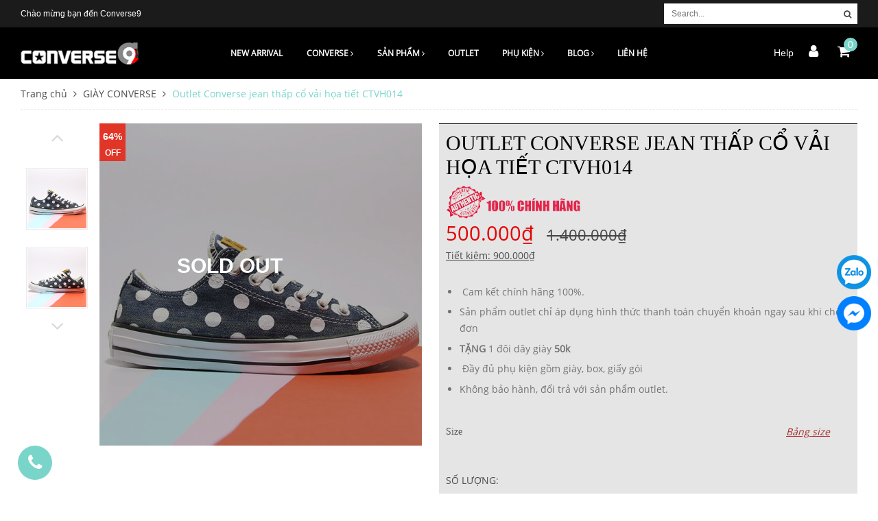

--- FILE ---
content_type: text/html; charset=utf-8
request_url: https://converse9.com/converse-jean-thap-co-vai-hoa-tiet-ctvh14
body_size: 63192
content:
<!DOCTYPE html>
<html lang="vi">
	<head>
		<script>
!function (w, d, t) {
  w.TiktokAnalyticsObject=t;var ttq=w[t]=w[t]||[];ttq.methods=["page","track","identify","instances","debug","on","off","once","ready","alias","group","enableCookie","disableCookie"],ttq.setAndDefer=function(t,e){t[e]=function(){t.push([e].concat(Array.prototype.slice.call(arguments,0)))}};for(var i=0;i<ttq.methods.length;i++)ttq.setAndDefer(ttq,ttq.methods[i]);ttq.instance=function(t){for(var e=ttq._i[t]||[],n=0;n<ttq.methods.length;n++)ttq.setAndDefer(e,ttq.methods[n]);return e},ttq.load=function(e,n){var i="https://analytics.tiktok.com/i18n/pixel/events.js";ttq._i=ttq._i||{},ttq._i[e]=[],ttq._i[e]._u=i,ttq._t=ttq._t||{},ttq._t[e]=+new Date,ttq._o=ttq._o||{},ttq._o[e]=n||{};var o=document.createElement("script");o.type="text/javascript",o.async=!0,o.src=i+"?sdkid="+e+"&lib="+t;var a=document.getElementsByTagName("script")[0];a.parentNode.insertBefore(o,a)};

  ttq.load('CE53TCRC77U8BHMEL60G');
  ttq.page();
}(window, document, 'ttq');
</script>


		<!-- Google tag (gtag.js) - Google Analytics -->
		<script async src="https://www.googletagmanager.com/gtag/js?id=UA-242902365-1">
		</script>
		<script>
			setTimeout(function(){
				window.dataLayer = window.dataLayer || [];
				function gtag(){dataLayer.push(arguments);}
				gtag('js', new Date());

				gtag('config', 'UA-242902365-1');
			},5000);
		</script>
		
		<!-- Meta Pixel Code -->
<script>
  !function(f,b,e,v,n,t,s)
  {if(f.fbq)return;n=f.fbq=function(){n.callMethod?
  n.callMethod.apply(n,arguments):n.queue.push(arguments)};
  if(!f._fbq)f._fbq=n;n.push=n;n.loaded=!0;n.version='2.0';
  n.queue=[];t=b.createElement(e);t.async=!0;
  t.src=v;s=b.getElementsByTagName(e)[0];
  s.parentNode.insertBefore(t,s)}(window, document,'script',
  'https://connect.facebook.net/en_US/fbevents.js');
  fbq('init', '739365330910478');
  fbq('track', 'PageView');
</script>
<noscript><img height="1" width="1" style="display:none"
  src="https://www.facebook.com/tr?id=739365330910478&ev=PageView&noscript=1"
/></noscript>
<!-- End Meta Pixel Code -->
		<meta name="facebook-domain-verification" content="4lzs3mwygnveszpahe8ailk04sjc53" />
		
		
	

		<meta name="google-site-verification" content="A1etLfLYhVEHC4IcsJh8JvSmY0M3arACjEBSL-5hBe0" />

		<link rel="shortcut icon" href="//bizweb.dktcdn.net/100/039/880/themes/751871/assets/favicon.png?1725421374596" type="image/x-icon" />		
		<link rel="apple-touch-icon" sizes="57x57" href="/apple-icon-57x57.png">
		<link rel="apple-touch-icon" sizes="60x60" href="/apple-icon-60x60.png">
		<link rel="apple-touch-icon" sizes="72x72" href="/apple-icon-72x72.png">
		<link rel="apple-touch-icon" sizes="76x76" href="/apple-icon-76x76.png">
		<link rel="apple-touch-icon" sizes="114x114" href="/apple-icon-114x114.png">
		<link rel="apple-touch-icon" sizes="120x120" href="/apple-icon-120x120.png">
		<link rel="apple-touch-icon" sizes="144x144" href="/apple-icon-144x144.png">
		<link rel="apple-touch-icon" sizes="152x152" href="/apple-icon-152x152.png">
		<link rel="apple-touch-icon" sizes="180x180" href="/apple-icon-180x180.png">
		<link rel="icon" type="image/png" sizes="192x192"  href="/android-icon-192x192.png">
		<link rel="icon" type="image/png" sizes="32x32" href="/favicon-32x32.png">
		<link rel="icon" type="image/png" sizes="96x96" href="/favicon-96x96.png">
		<link rel="icon" type="image/png" sizes="16x16" href="/favicon-16x16.png">
		<link rel="manifest" href="/manifest.json">
		<meta name="msapplication-TileColor" content="#ffffff">
		<meta name="msapplication-TileImage" content="/ms-icon-144x144.png">
		<meta name="theme-color" content="#ffffff">


		<meta http-equiv="content-Type" content="text/html; charset=utf-8"/>
		
		<meta name="viewport" content="width=device-width, initial-scale=1.0">
		<title>
			Outlet Converse jean thấp cổ vải họa tiết CTVH014
			
			
			 Converse9.com			
		</title>
		<!-- ================= Page description ================== -->
		
		<!-- ================= Meta ================== -->
		<meta name="keywords" content="Outlet Converse jean thấp cổ vải họa tiết CTVH014, GIÀY CONVERSE, OUTLET, Tất cả sản phẩm, Giày Converse họa tiết chính hãng Sale OFF, Giày Converse thấp cổ, CONVERSE, Converse9.com, converse9.com"/>		
		<link rel="canonical" href="https://converse9.com/converse-jean-thap-co-vai-hoa-tiet-ctvh14"/>
		<meta name='revisit-after' content='1 days' />
		<meta name="robots" content="noodp,index,follow" />
		<meta property="fb:pages" content="483962691711433" />  

		<!-- Facebook Open Graph meta tags -->

		<!-- Plugin CSS -->			
		
  <meta property="og:type" content="product">
  <meta property="og:title" content="Outlet Converse jean thấp cổ vải họa tiết CTVH014">
  
  <meta property="og:image" content="https://bizweb.dktcdn.net/thumb/grande/100/039/880/products/outlet-converse-jean-thap-co-vai-hoa-tiet-ctvh014.jpg?v=1624185024683">
  <meta property="og:image:secure_url" content="https://bizweb.dktcdn.net/thumb/grande/100/039/880/products/outlet-converse-jean-thap-co-vai-hoa-tiet-ctvh014.jpg?v=1624185024683">
  
  <meta property="og:image" content="https://bizweb.dktcdn.net/thumb/grande/100/039/880/products/outlet-converse-jean-thap-co-vai-hoa-tiet-ctvh014-1.jpg?v=1624185024683">
  <meta property="og:image:secure_url" content="https://bizweb.dktcdn.net/thumb/grande/100/039/880/products/outlet-converse-jean-thap-co-vai-hoa-tiet-ctvh014-1.jpg?v=1624185024683">
  
  <meta property="og:price:amount" content="500.000₫">
  <meta property="og:price:currency" content="VND">


  <meta property="og:description" content="">

  <meta property="og:url" content="https://converse9.com/converse-jean-thap-co-vai-hoa-tiet-ctvh14">
  <meta property="og:site_name" content="Converse9.com">
		<link rel="preload" as="style" type="text/css" href="//bizweb.dktcdn.net/100/039/880/themes/751871/assets/bootstrap-min.scss.css?1725421374596">
<link rel="preload" as="style" type="text/css" href="//bizweb.dktcdn.net/100/039/880/themes/751871/assets/owl.carousel.min.css?1725421374596">
<link rel="preload" as="style" type="text/css" href="//bizweb.dktcdn.net/100/039/880/themes/751871/assets/base.scss.css?1725421374596">
<link rel="preload" as="style" type="text/css" href="//bizweb.dktcdn.net/100/039/880/themes/751871/assets/style.scss.css?1725421374596">
<link rel="preload" as="style" type="text/css" href="//bizweb.dktcdn.net/100/039/880/themes/751871/assets/update.scss.css?1725421374596">
<link rel="preload" as="style" type="text/css" href="//bizweb.dktcdn.net/100/039/880/themes/751871/assets/module.scss.css?1725421374596">
<link rel="preload" as="style" type="text/css" href="//bizweb.dktcdn.net/100/039/880/themes/751871/assets/responsive.scss.css?1725421374596">
<link rel="preload" as="style" type="text/css" href="//bizweb.dktcdn.net/100/039/880/themes/751871/assets/jquery.mmenu.scss.css?1725421374596">

<link href="//bizweb.dktcdn.net/100/039/880/themes/751871/assets/bootstrap-min.scss.css?1725421374596" rel="stylesheet" type="text/css" media="all" />

<link rel="stylesheet" href="//code.ionicframework.com/ionicons/2.0.1/css/ionicons.min.css" >
<link rel="stylesheet" href="//cdn.jsdelivr.net/themify-icons/0.1.2/css/themify-icons.css" >
<link rel="stylesheet" href="//cdnjs.cloudflare.com/ajax/libs/simple-line-icons/2.4.1/css/simple-line-icons.css">

<link href="//bizweb.dktcdn.net/100/039/880/themes/751871/assets/owl.carousel.min.css?1725421374596" rel="stylesheet" type="text/css" media="all" />

<link href="//bizweb.dktcdn.net/100/039/880/themes/751871/assets/base.scss.css?1725421374596" rel="stylesheet" type="text/css" media="all" />		
<link href="//bizweb.dktcdn.net/100/039/880/themes/751871/assets/style.scss.css?1725421374596" rel="stylesheet" type="text/css" media="all" />		
<link href="//bizweb.dktcdn.net/100/039/880/themes/751871/assets/update.scss.css?1725421374596" rel="stylesheet" type="text/css" media="all" />		
<link href="//bizweb.dktcdn.net/100/039/880/themes/751871/assets/module.scss.css?1725421374596" rel="stylesheet" type="text/css" media="all" />
<link href="//bizweb.dktcdn.net/100/039/880/themes/751871/assets/responsive.scss.css?1725421374596" rel="stylesheet" type="text/css" media="all" />
<link href="//bizweb.dktcdn.net/100/039/880/themes/751871/assets/jquery.mmenu.scss.css?1725421374596" rel="stylesheet" type="text/css" media="all" />
		<!-- Header JS -->	
		<script>
/*! jQuery v2.2.3 | (c) jQuery Foundation | jquery.org/license */ 
!function(a,b){"object"==typeof module&&"object"==typeof module.exports?module.exports=a.document?b(a,!0):function(a){if(!a.document)throw new Error("jQuery requires a window with a document");return b(a)}:b(a)}("undefined"!=typeof window?window:this,function(a,b){var c=[],d=a.document,e=c.slice,f=c.concat,g=c.push,h=c.indexOf,i={},j=i.toString,k=i.hasOwnProperty,l={},m="2.2.3",n=function(a,b){return new n.fn.init(a,b)},o=/^[\s\uFEFF\xA0]+|[\s\uFEFF\xA0]+$/g,p=/^-ms-/,q=/-([\da-z])/gi,r=function(a,b){return b.toUpperCase()};n.fn=n.prototype={jquery:m,constructor:n,selector:"",length:0,toArray:function(){return e.call(this)},get:function(a){return null!=a?0>a?this[a+this.length]:this[a]:e.call(this)},pushStack:function(a){var b=n.merge(this.constructor(),a);return b.prevObject=this,b.context=this.context,b},each:function(a){return n.each(this,a)},map:function(a){return this.pushStack(n.map(this,function(b,c){return a.call(b,c,b)}))},slice:function(){return this.pushStack(e.apply(this,arguments))},first:function(){return this.eq(0)},last:function(){return this.eq(-1)},eq:function(a){var b=this.length,c=+a+(0>a?b:0);return this.pushStack(c>=0&&b>c?[this[c]]:[])},end:function(){return this.prevObject||this.constructor()},push:g,sort:c.sort,splice:c.splice},n.extend=n.fn.extend=function(){var a,b,c,d,e,f,g=arguments[0]||{},h=1,i=arguments.length,j=!1;for("boolean"==typeof g&&(j=g,g=arguments[h]||{},h++),"object"==typeof g||n.isFunction(g)||(g={}),h===i&&(g=this,h--);i>h;h++)if(null!=(a=arguments[h]))for(b in a)c=g[b],d=a[b],g!==d&&(j&&d&&(n.isPlainObject(d)||(e=n.isArray(d)))?(e?(e=!1,f=c&&n.isArray(c)?c:[]):f=c&&n.isPlainObject(c)?c:{},g[b]=n.extend(j,f,d)):void 0!==d&&(g[b]=d));return g},n.extend({expando:"jQuery"+(m+Math.random()).replace(/\D/g,""),isReady:!0,error:function(a){throw new Error(a)},noop:function(){},isFunction:function(a){return"function"===n.type(a)},isArray:Array.isArray,isWindow:function(a){return null!=a&&a===a.window},isNumeric:function(a){var b=a&&a.toString();return!n.isArray(a)&&b-parseFloat(b)+1>=0},isPlainObject:function(a){var b;if("object"!==n.type(a)||a.nodeType||n.isWindow(a))return!1;if(a.constructor&&!k.call(a,"constructor")&&!k.call(a.constructor.prototype||{},"isPrototypeOf"))return!1;for(b in a);return void 0===b||k.call(a,b)},isEmptyObject:function(a){var b;for(b in a)return!1;return!0},type:function(a){return null==a?a+"":"object"==typeof a||"function"==typeof a?i[j.call(a)]||"object":typeof a},globalEval:function(a){var b,c=eval;a=n.trim(a),a&&(1===a.indexOf("use strict")?(b=d.createElement("script"),b.text=a,d.head.appendChild(b).parentNode.removeChild(b)):c(a))},camelCase:function(a){return a.replace(p,"ms-").replace(q,r)},nodeName:function(a,b){return a.nodeName&&a.nodeName.toLowerCase()===b.toLowerCase()},each:function(a,b){var c,d=0;if(s(a)){for(c=a.length;c>d;d++)if(b.call(a[d],d,a[d])===!1)break}else for(d in a)if(b.call(a[d],d,a[d])===!1)break;return a},trim:function(a){return null==a?"":(a+"").replace(o,"")},makeArray:function(a,b){var c=b||[];return null!=a&&(s(Object(a))?n.merge(c,"string"==typeof a?[a]:a):g.call(c,a)),c},inArray:function(a,b,c){return null==b?-1:h.call(b,a,c)},merge:function(a,b){for(var c=+b.length,d=0,e=a.length;c>d;d++)a[e++]=b[d];return a.length=e,a},grep:function(a,b,c){for(var d,e=[],f=0,g=a.length,h=!c;g>f;f++)d=!b(a[f],f),d!==h&&e.push(a[f]);return e},map:function(a,b,c){var d,e,g=0,h=[];if(s(a))for(d=a.length;d>g;g++)e=b(a[g],g,c),null!=e&&h.push(e);else for(g in a)e=b(a[g],g,c),null!=e&&h.push(e);return f.apply([],h)},guid:1,proxy:function(a,b){var c,d,f;return"string"==typeof b&&(c=a[b],b=a,a=c),n.isFunction(a)?(d=e.call(arguments,2),f=function(){return a.apply(b||this,d.concat(e.call(arguments)))},f.guid=a.guid=a.guid||n.guid++,f):void 0},now:Date.now,support:l}),"function"==typeof Symbol&&(n.fn[Symbol.iterator]=c[Symbol.iterator]),n.each("Boolean Number String Function Array Date RegExp Object Error Symbol".split(" "),function(a,b){i["[object "+b+"]"]=b.toLowerCase()});function s(a){var b=!!a&&"length"in a&&a.length,c=n.type(a);return"function"===c||n.isWindow(a)?!1:"array"===c||0===b||"number"==typeof b&&b>0&&b-1 in a}var t=function(a){var b,c,d,e,f,g,h,i,j,k,l,m,n,o,p,q,r,s,t,u="sizzle"+1*new Date,v=a.document,w=0,x=0,y=ga(),z=ga(),A=ga(),B=function(a,b){return a===b&&(l=!0),0},C=1<<31,D={}.hasOwnProperty,E=[],F=E.pop,G=E.push,H=E.push,I=E.slice,J=function(a,b){for(var c=0,d=a.length;d>c;c++)if(a[c]===b)return c;return-1},K="checked|selected|async|autofocus|autoplay|controls|defer|disabled|hidden|ismap|loop|multiple|open|readonly|required|scoped",L="[\\x20\\t\\r\\n\\f]",M="(?:\\\\.|[\\w-]|[^\\x00-\\xa0])+",N="\\["+L+"*("+M+")(?:"+L+"*([*^$|!~]?=)"+L+"*(?:'((?:\\\\.|[^\\\\'])*)'|\"((?:\\\\.|[^\\\\\"])*)\"|("+M+"))|)"+L+"*\\]",O=":("+M+")(?:\\((('((?:\\\\.|[^\\\\'])*)'|\"((?:\\\\.|[^\\\\\"])*)\")|((?:\\\\.|[^\\\\()[\\]]|"+N+")*)|.*)\\)|)",P=new RegExp(L+"+","g"),Q=new RegExp("^"+L+"+|((?:^|[^\\\\])(?:\\\\.)*)"+L+"+$","g"),R=new RegExp("^"+L+"*,"+L+"*"),S=new RegExp("^"+L+"*([>+~]|"+L+")"+L+"*"),T=new RegExp("="+L+"*([^\\]'\"]*?)"+L+"*\\]","g"),U=new RegExp(O),V=new RegExp("^"+M+"$"),W={ID:new RegExp("^#("+M+")"),CLASS:new RegExp("^\\.("+M+")"),TAG:new RegExp("^("+M+"|[*])"),ATTR:new RegExp("^"+N),PSEUDO:new RegExp("^"+O),CHILD:new RegExp("^:(only|first|last|nth|nth-last)-(child|of-type)(?:\\("+L+"*(even|odd|(([+-]|)(\\d*)n|)"+L+"*(?:([+-]|)"+L+"*(\\d+)|))"+L+"*\\)|)","i"),bool:new RegExp("^(?:"+K+")$","i"),needsContext:new RegExp("^"+L+"*[>+~]|:(even|odd|eq|gt|lt|nth|first|last)(?:\\("+L+"*((?:-\\d)?\\d*)"+L+"*\\)|)(?=[^-]|$)","i")},X=/^(?:input|select|textarea|button)$/i,Y=/^h\d$/i,Z=/^[^{]+\{\s*\[native \w/,$=/^(?:#([\w-]+)|(\w+)|\.([\w-]+))$/,_=/[+~]/,aa=/'|\\/g,ba=new RegExp("\\\\([\\da-f]{1,6}"+L+"?|("+L+")|.)","ig"),ca=function(a,b,c){var d="0x"+b-65536;return d!==d||c?b:0>d?String.fromCharCode(d+65536):String.fromCharCode(d>>10|55296,1023&d|56320)},da=function(){m()};try{H.apply(E=I.call(v.childNodes),v.childNodes),E[v.childNodes.length].nodeType}catch(ea){H={apply:E.length?function(a,b){G.apply(a,I.call(b))}:function(a,b){var c=a.length,d=0;while(a[c++]=b[d++]);a.length=c-1}}}function fa(a,b,d,e){var f,h,j,k,l,o,r,s,w=b&&b.ownerDocument,x=b?b.nodeType:9;if(d=d||[],"string"!=typeof a||!a||1!==x&&9!==x&&11!==x)return d;if(!e&&((b?b.ownerDocument||b:v)!==n&&m(b),b=b||n,p)){if(11!==x&&(o=$.exec(a)))if(f=o[1]){if(9===x){if(!(j=b.getElementById(f)))return d;if(j.id===f)return d.push(j),d}else if(w&&(j=w.getElementById(f))&&t(b,j)&&j.id===f)return d.push(j),d}else{if(o[2])return H.apply(d,b.getElementsByTagName(a)),d;if((f=o[3])&&c.getElementsByClassName&&b.getElementsByClassName)return H.apply(d,b.getElementsByClassName(f)),d}if(c.qsa&&!A[a+" "]&&(!q||!q.test(a))){if(1!==x)w=b,s=a;else if("object"!==b.nodeName.toLowerCase()){(k=b.getAttribute("id"))?k=k.replace(aa,"\\$&"):b.setAttribute("id",k=u),r=g(a),h=r.length,l=V.test(k)?"#"+k:"[id='"+k+"']";while(h--)r[h]=l+" "+qa(r[h]);s=r.join(","),w=_.test(a)&&oa(b.parentNode)||b}if(s)try{return H.apply(d,w.querySelectorAll(s)),d}catch(y){}finally{k===u&&b.removeAttribute("id")}}}return i(a.replace(Q,"$1"),b,d,e)}function ga(){var a=[];function b(c,e){return a.push(c+" ")>d.cacheLength&&delete b[a.shift()],b[c+" "]=e}return b}function ha(a){return a[u]=!0,a}function ia(a){var b=n.createElement("div");try{return!!a(b)}catch(c){return!1}finally{b.parentNode&&b.parentNode.removeChild(b),b=null}}function ja(a,b){var c=a.split("|"),e=c.length;while(e--)d.attrHandle[c[e]]=b}function ka(a,b){var c=b&&a,d=c&&1===a.nodeType&&1===b.nodeType&&(~b.sourceIndex||C)-(~a.sourceIndex||C);if(d)return d;if(c)while(c=c.nextSibling)if(c===b)return-1;return a?1:-1}function la(a){return function(b){var c=b.nodeName.toLowerCase();return"input"===c&&b.type===a}}function ma(a){return function(b){var c=b.nodeName.toLowerCase();return("input"===c||"button"===c)&&b.type===a}}function na(a){return ha(function(b){return b=+b,ha(function(c,d){var e,f=a([],c.length,b),g=f.length;while(g--)c[e=f[g]]&&(c[e]=!(d[e]=c[e]))})})}function oa(a){return a&&"undefined"!=typeof a.getElementsByTagName&&a}c=fa.support={},f=fa.isXML=function(a){var b=a&&(a.ownerDocument||a).documentElement;return b?"HTML"!==b.nodeName:!1},m=fa.setDocument=function(a){var b,e,g=a?a.ownerDocument||a:v;return g!==n&&9===g.nodeType&&g.documentElement?(n=g,o=n.documentElement,p=!f(n),(e=n.defaultView)&&e.top!==e&&(e.addEventListener?e.addEventListener("unload",da,!1):e.attachEvent&&e.attachEvent("onunload",da)),c.attributes=ia(function(a){return a.className="i",!a.getAttribute("className")}),c.getElementsByTagName=ia(function(a){return a.appendChild(n.createComment("")),!a.getElementsByTagName("*").length}),c.getElementsByClassName=Z.test(n.getElementsByClassName),c.getById=ia(function(a){return o.appendChild(a).id=u,!n.getElementsByName||!n.getElementsByName(u).length}),c.getById?(d.find.ID=function(a,b){if("undefined"!=typeof b.getElementById&&p){var c=b.getElementById(a);return c?[c]:[]}},d.filter.ID=function(a){var b=a.replace(ba,ca);return function(a){return a.getAttribute("id")===b}}):(delete d.find.ID,d.filter.ID=function(a){var b=a.replace(ba,ca);return function(a){var c="undefined"!=typeof a.getAttributeNode&&a.getAttributeNode("id");return c&&c.value===b}}),d.find.TAG=c.getElementsByTagName?function(a,b){return"undefined"!=typeof b.getElementsByTagName?b.getElementsByTagName(a):c.qsa?b.querySelectorAll(a):void 0}:function(a,b){var c,d=[],e=0,f=b.getElementsByTagName(a);if("*"===a){while(c=f[e++])1===c.nodeType&&d.push(c);return d}return f},d.find.CLASS=c.getElementsByClassName&&function(a,b){return"undefined"!=typeof b.getElementsByClassName&&p?b.getElementsByClassName(a):void 0},r=[],q=[],(c.qsa=Z.test(n.querySelectorAll))&&(ia(function(a){o.appendChild(a).innerHTML="<a id='"+u+"'></a><select id='"+u+"-\r\\' msallowcapture=''><option selected=''></option></select>",a.querySelectorAll("[msallowcapture^='']").length&&q.push("[*^$]="+L+"*(?:''|\"\")"),a.querySelectorAll("[selected]").length||q.push("\\["+L+"*(?:value|"+K+")"),a.querySelectorAll("[id~="+u+"-]").length||q.push("~="),a.querySelectorAll(":checked").length||q.push(":checked"),a.querySelectorAll("a#"+u+"+*").length||q.push(".#.+[+~]")}),ia(function(a){var b=n.createElement("input");b.setAttribute("type","hidden"),a.appendChild(b).setAttribute("name","D"),a.querySelectorAll("[name=d]").length&&q.push("name"+L+"*[*^$|!~]?="),a.querySelectorAll(":enabled").length||q.push(":enabled",":disabled"),a.querySelectorAll("*,:x"),q.push(",.*:")})),(c.matchesSelector=Z.test(s=o.matches||o.webkitMatchesSelector||o.mozMatchesSelector||o.oMatchesSelector||o.msMatchesSelector))&&ia(function(a){c.disconnectedMatch=s.call(a,"div"),s.call(a,"[s!='']:x"),r.push("!=",O)}),q=q.length&&new RegExp(q.join("|")),r=r.length&&new RegExp(r.join("|")),b=Z.test(o.compareDocumentPosition),t=b||Z.test(o.contains)?function(a,b){var c=9===a.nodeType?a.documentElement:a,d=b&&b.parentNode;return a===d||!(!d||1!==d.nodeType||!(c.contains?c.contains(d):a.compareDocumentPosition&&16&a.compareDocumentPosition(d)))}:function(a,b){if(b)while(b=b.parentNode)if(b===a)return!0;return!1},B=b?function(a,b){if(a===b)return l=!0,0;var d=!a.compareDocumentPosition-!b.compareDocumentPosition;return d?d:(d=(a.ownerDocument||a)===(b.ownerDocument||b)?a.compareDocumentPosition(b):1,1&d||!c.sortDetached&&b.compareDocumentPosition(a)===d?a===n||a.ownerDocument===v&&t(v,a)?-1:b===n||b.ownerDocument===v&&t(v,b)?1:k?J(k,a)-J(k,b):0:4&d?-1:1)}:function(a,b){if(a===b)return l=!0,0;var c,d=0,e=a.parentNode,f=b.parentNode,g=[a],h=[b];if(!e||!f)return a===n?-1:b===n?1:e?-1:f?1:k?J(k,a)-J(k,b):0;if(e===f)return ka(a,b);c=a;while(c=c.parentNode)g.unshift(c);c=b;while(c=c.parentNode)h.unshift(c);while(g[d]===h[d])d++;return d?ka(g[d],h[d]):g[d]===v?-1:h[d]===v?1:0},n):n},fa.matches=function(a,b){return fa(a,null,null,b)},fa.matchesSelector=function(a,b){if((a.ownerDocument||a)!==n&&m(a),b=b.replace(T,"='$1']"),c.matchesSelector&&p&&!A[b+" "]&&(!r||!r.test(b))&&(!q||!q.test(b)))try{var d=s.call(a,b);if(d||c.disconnectedMatch||a.document&&11!==a.document.nodeType)return d}catch(e){}return fa(b,n,null,[a]).length>0},fa.contains=function(a,b){return(a.ownerDocument||a)!==n&&m(a),t(a,b)},fa.attr=function(a,b){(a.ownerDocument||a)!==n&&m(a);var e=d.attrHandle[b.toLowerCase()],f=e&&D.call(d.attrHandle,b.toLowerCase())?e(a,b,!p):void 0;return void 0!==f?f:c.attributes||!p?a.getAttribute(b):(f=a.getAttributeNode(b))&&f.specified?f.value:null},fa.error=function(a){throw new Error("Syntax error, unrecognized expression: "+a)},fa.uniqueSort=function(a){var b,d=[],e=0,f=0;if(l=!c.detectDuplicates,k=!c.sortStable&&a.slice(0),a.sort(B),l){while(b=a[f++])b===a[f]&&(e=d.push(f));while(e--)a.splice(d[e],1)}return k=null,a},e=fa.getText=function(a){var b,c="",d=0,f=a.nodeType;if(f){if(1===f||9===f||11===f){if("string"==typeof a.textContent)return a.textContent;for(a=a.firstChild;a;a=a.nextSibling)c+=e(a)}else if(3===f||4===f)return a.nodeValue}else while(b=a[d++])c+=e(b);return c},d=fa.selectors={cacheLength:50,createPseudo:ha,match:W,attrHandle:{},find:{},relative:{">":{dir:"parentNode",first:!0}," ":{dir:"parentNode"},"+":{dir:"previousSibling",first:!0},"~":{dir:"previousSibling"}},preFilter:{ATTR:function(a){return a[1]=a[1].replace(ba,ca),a[3]=(a[3]||a[4]||a[5]||"").replace(ba,ca),"~="===a[2]&&(a[3]=" "+a[3]+" "),a.slice(0,4)},CHILD:function(a){return a[1]=a[1].toLowerCase(),"nth"===a[1].slice(0,3)?(a[3]||fa.error(a[0]),a[4]=+(a[4]?a[5]+(a[6]||1):2*("even"===a[3]||"odd"===a[3])),a[5]=+(a[7]+a[8]||"odd"===a[3])):a[3]&&fa.error(a[0]),a},PSEUDO:function(a){var b,c=!a[6]&&a[2];return W.CHILD.test(a[0])?null:(a[3]?a[2]=a[4]||a[5]||"":c&&U.test(c)&&(b=g(c,!0))&&(b=c.indexOf(")",c.length-b)-c.length)&&(a[0]=a[0].slice(0,b),a[2]=c.slice(0,b)),a.slice(0,3))}},filter:{TAG:function(a){var b=a.replace(ba,ca).toLowerCase();return"*"===a?function(){return!0}:function(a){return a.nodeName&&a.nodeName.toLowerCase()===b}},CLASS:function(a){var b=y[a+" "];return b||(b=new RegExp("(^|"+L+")"+a+"("+L+"|$)"))&&y(a,function(a){return b.test("string"==typeof a.className&&a.className||"undefined"!=typeof a.getAttribute&&a.getAttribute("class")||"")})},ATTR:function(a,b,c){return function(d){var e=fa.attr(d,a);return null==e?"!="===b:b?(e+="","="===b?e===c:"!="===b?e!==c:"^="===b?c&&0===e.indexOf(c):"*="===b?c&&e.indexOf(c)>-1:"$="===b?c&&e.slice(-c.length)===c:"~="===b?(" "+e.replace(P," ")+" ").indexOf(c)>-1:"|="===b?e===c||e.slice(0,c.length+1)===c+"-":!1):!0}},CHILD:function(a,b,c,d,e){var f="nth"!==a.slice(0,3),g="last"!==a.slice(-4),h="of-type"===b;return 1===d&&0===e?function(a){return!!a.parentNode}:function(b,c,i){var j,k,l,m,n,o,p=f!==g?"nextSibling":"previousSibling",q=b.parentNode,r=h&&b.nodeName.toLowerCase(),s=!i&&!h,t=!1;if(q){if(f){while(p){m=b;while(m=m[p])if(h?m.nodeName.toLowerCase()===r:1===m.nodeType)return!1;o=p="only"===a&&!o&&"nextSibling"}return!0}if(o=[g?q.firstChild:q.lastChild],g&&s){m=q,l=m[u]||(m[u]={}),k=l[m.uniqueID]||(l[m.uniqueID]={}),j=k[a]||[],n=j[0]===w&&j[1],t=n&&j[2],m=n&&q.childNodes[n];while(m=++n&&m&&m[p]||(t=n=0)||o.pop())if(1===m.nodeType&&++t&&m===b){k[a]=[w,n,t];break}}else if(s&&(m=b,l=m[u]||(m[u]={}),k=l[m.uniqueID]||(l[m.uniqueID]={}),j=k[a]||[],n=j[0]===w&&j[1],t=n),t===!1)while(m=++n&&m&&m[p]||(t=n=0)||o.pop())if((h?m.nodeName.toLowerCase()===r:1===m.nodeType)&&++t&&(s&&(l=m[u]||(m[u]={}),k=l[m.uniqueID]||(l[m.uniqueID]={}),k[a]=[w,t]),m===b))break;return t-=e,t===d||t%d===0&&t/d>=0}}},PSEUDO:function(a,b){var c,e=d.pseudos[a]||d.setFilters[a.toLowerCase()]||fa.error("unsupported pseudo: "+a);return e[u]?e(b):e.length>1?(c=[a,a,"",b],d.setFilters.hasOwnProperty(a.toLowerCase())?ha(function(a,c){var d,f=e(a,b),g=f.length;while(g--)d=J(a,f[g]),a[d]=!(c[d]=f[g])}):function(a){return e(a,0,c)}):e}},pseudos:{not:ha(function(a){var b=[],c=[],d=h(a.replace(Q,"$1"));return d[u]?ha(function(a,b,c,e){var f,g=d(a,null,e,[]),h=a.length;while(h--)(f=g[h])&&(a[h]=!(b[h]=f))}):function(a,e,f){return b[0]=a,d(b,null,f,c),b[0]=null,!c.pop()}}),has:ha(function(a){return function(b){return fa(a,b).length>0}}),contains:ha(function(a){return a=a.replace(ba,ca),function(b){return(b.textContent||b.innerText||e(b)).indexOf(a)>-1}}),lang:ha(function(a){return V.test(a||"")||fa.error("unsupported lang: "+a),a=a.replace(ba,ca).toLowerCase(),function(b){var c;do if(c=p?b.lang:b.getAttribute("xml:lang")||b.getAttribute("lang"))return c=c.toLowerCase(),c===a||0===c.indexOf(a+"-");while((b=b.parentNode)&&1===b.nodeType);return!1}}),target:function(b){var c=a.location&&a.location.hash;return c&&c.slice(1)===b.id},root:function(a){return a===o},focus:function(a){return a===n.activeElement&&(!n.hasFocus||n.hasFocus())&&!!(a.type||a.href||~a.tabIndex)},enabled:function(a){return a.disabled===!1},disabled:function(a){return a.disabled===!0},checked:function(a){var b=a.nodeName.toLowerCase();return"input"===b&&!!a.checked||"option"===b&&!!a.selected},selected:function(a){return a.parentNode&&a.parentNode.selectedIndex,a.selected===!0},empty:function(a){for(a=a.firstChild;a;a=a.nextSibling)if(a.nodeType<6)return!1;return!0},parent:function(a){return!d.pseudos.empty(a)},header:function(a){return Y.test(a.nodeName)},input:function(a){return X.test(a.nodeName)},button:function(a){var b=a.nodeName.toLowerCase();return"input"===b&&"button"===a.type||"button"===b},text:function(a){var b;return"input"===a.nodeName.toLowerCase()&&"text"===a.type&&(null==(b=a.getAttribute("type"))||"text"===b.toLowerCase())},first:na(function(){return[0]}),last:na(function(a,b){return[b-1]}),eq:na(function(a,b,c){return[0>c?c+b:c]}),even:na(function(a,b){for(var c=0;b>c;c+=2)a.push(c);return a}),odd:na(function(a,b){for(var c=1;b>c;c+=2)a.push(c);return a}),lt:na(function(a,b,c){for(var d=0>c?c+b:c;--d>=0;)a.push(d);return a}),gt:na(function(a,b,c){for(var d=0>c?c+b:c;++d<b;)a.push(d);return a})}},d.pseudos.nth=d.pseudos.eq;for(b in{radio:!0,checkbox:!0,file:!0,password:!0,image:!0})d.pseudos[b]=la(b);for(b in{submit:!0,reset:!0})d.pseudos[b]=ma(b);function pa(){}pa.prototype=d.filters=d.pseudos,d.setFilters=new pa,g=fa.tokenize=function(a,b){var c,e,f,g,h,i,j,k=z[a+" "];if(k)return b?0:k.slice(0);h=a,i=[],j=d.preFilter;while(h){c&&!(e=R.exec(h))||(e&&(h=h.slice(e[0].length)||h),i.push(f=[])),c=!1,(e=S.exec(h))&&(c=e.shift(),f.push({value:c,type:e[0].replace(Q," ")}),h=h.slice(c.length));for(g in d.filter)!(e=W[g].exec(h))||j[g]&&!(e=j[g](e))||(c=e.shift(),f.push({value:c,type:g,matches:e}),h=h.slice(c.length));if(!c)break}return b?h.length:h?fa.error(a):z(a,i).slice(0)};function qa(a){for(var b=0,c=a.length,d="";c>b;b++)d+=a[b].value;return d}function ra(a,b,c){var d=b.dir,e=c&&"parentNode"===d,f=x++;return b.first?function(b,c,f){while(b=b[d])if(1===b.nodeType||e)return a(b,c,f)}:function(b,c,g){var h,i,j,k=[w,f];if(g){while(b=b[d])if((1===b.nodeType||e)&&a(b,c,g))return!0}else while(b=b[d])if(1===b.nodeType||e){if(j=b[u]||(b[u]={}),i=j[b.uniqueID]||(j[b.uniqueID]={}),(h=i[d])&&h[0]===w&&h[1]===f)return k[2]=h[2];if(i[d]=k,k[2]=a(b,c,g))return!0}}}function sa(a){return a.length>1?function(b,c,d){var e=a.length;while(e--)if(!a[e](b,c,d))return!1;return!0}:a[0]}function ta(a,b,c){for(var d=0,e=b.length;e>d;d++)fa(a,b[d],c);return c}function ua(a,b,c,d,e){for(var f,g=[],h=0,i=a.length,j=null!=b;i>h;h++)(f=a[h])&&(c&&!c(f,d,e)||(g.push(f),j&&b.push(h)));return g}function va(a,b,c,d,e,f){return d&&!d[u]&&(d=va(d)),e&&!e[u]&&(e=va(e,f)),ha(function(f,g,h,i){var j,k,l,m=[],n=[],o=g.length,p=f||ta(b||"*",h.nodeType?[h]:h,[]),q=!a||!f&&b?p:ua(p,m,a,h,i),r=c?e||(f?a:o||d)?[]:g:q;if(c&&c(q,r,h,i),d){j=ua(r,n),d(j,[],h,i),k=j.length;while(k--)(l=j[k])&&(r[n[k]]=!(q[n[k]]=l))}if(f){if(e||a){if(e){j=[],k=r.length;while(k--)(l=r[k])&&j.push(q[k]=l);e(null,r=[],j,i)}k=r.length;while(k--)(l=r[k])&&(j=e?J(f,l):m[k])>-1&&(f[j]=!(g[j]=l))}}else r=ua(r===g?r.splice(o,r.length):r),e?e(null,g,r,i):H.apply(g,r)})}function wa(a){for(var b,c,e,f=a.length,g=d.relative[a[0].type],h=g||d.relative[" "],i=g?1:0,k=ra(function(a){return a===b},h,!0),l=ra(function(a){return J(b,a)>-1},h,!0),m=[function(a,c,d){var e=!g&&(d||c!==j)||((b=c).nodeType?k(a,c,d):l(a,c,d));return b=null,e}];f>i;i++)if(c=d.relative[a[i].type])m=[ra(sa(m),c)];else{if(c=d.filter[a[i].type].apply(null,a[i].matches),c[u]){for(e=++i;f>e;e++)if(d.relative[a[e].type])break;return va(i>1&&sa(m),i>1&&qa(a.slice(0,i-1).concat({value:" "===a[i-2].type?"*":""})).replace(Q,"$1"),c,e>i&&wa(a.slice(i,e)),f>e&&wa(a=a.slice(e)),f>e&&qa(a))}m.push(c)}return sa(m)}function xa(a,b){var c=b.length>0,e=a.length>0,f=function(f,g,h,i,k){var l,o,q,r=0,s="0",t=f&&[],u=[],v=j,x=f||e&&d.find.TAG("*",k),y=w+=null==v?1:Math.random()||.1,z=x.length;for(k&&(j=g===n||g||k);s!==z&&null!=(l=x[s]);s++){if(e&&l){o=0,g||l.ownerDocument===n||(m(l),h=!p);while(q=a[o++])if(q(l,g||n,h)){i.push(l);break}k&&(w=y)}c&&((l=!q&&l)&&r--,f&&t.push(l))}if(r+=s,c&&s!==r){o=0;while(q=b[o++])q(t,u,g,h);if(f){if(r>0)while(s--)t[s]||u[s]||(u[s]=F.call(i));u=ua(u)}H.apply(i,u),k&&!f&&u.length>0&&r+b.length>1&&fa.uniqueSort(i)}return k&&(w=y,j=v),t};return c?ha(f):f}return h=fa.compile=function(a,b){var c,d=[],e=[],f=A[a+" "];if(!f){b||(b=g(a)),c=b.length;while(c--)f=wa(b[c]),f[u]?d.push(f):e.push(f);f=A(a,xa(e,d)),f.selector=a}return f},i=fa.select=function(a,b,e,f){var i,j,k,l,m,n="function"==typeof a&&a,o=!f&&g(a=n.selector||a);if(e=e||[],1===o.length){if(j=o[0]=o[0].slice(0),j.length>2&&"ID"===(k=j[0]).type&&c.getById&&9===b.nodeType&&p&&d.relative[j[1].type]){if(b=(d.find.ID(k.matches[0].replace(ba,ca),b)||[])[0],!b)return e;n&&(b=b.parentNode),a=a.slice(j.shift().value.length)}i=W.needsContext.test(a)?0:j.length;while(i--){if(k=j[i],d.relative[l=k.type])break;if((m=d.find[l])&&(f=m(k.matches[0].replace(ba,ca),_.test(j[0].type)&&oa(b.parentNode)||b))){if(j.splice(i,1),a=f.length&&qa(j),!a)return H.apply(e,f),e;break}}}return(n||h(a,o))(f,b,!p,e,!b||_.test(a)&&oa(b.parentNode)||b),e},c.sortStable=u.split("").sort(B).join("")===u,c.detectDuplicates=!!l,m(),c.sortDetached=ia(function(a){return 1&a.compareDocumentPosition(n.createElement("div"))}),ia(function(a){return a.innerHTML="<a href='#'></a>","#"===a.firstChild.getAttribute("href")})||ja("type|href|height|width",function(a,b,c){return c?void 0:a.getAttribute(b,"type"===b.toLowerCase()?1:2)}),c.attributes&&ia(function(a){return a.innerHTML="<input/>",a.firstChild.setAttribute("value",""),""===a.firstChild.getAttribute("value")})||ja("value",function(a,b,c){return c||"input"!==a.nodeName.toLowerCase()?void 0:a.defaultValue}),ia(function(a){return null==a.getAttribute("disabled")})||ja(K,function(a,b,c){var d;return c?void 0:a[b]===!0?b.toLowerCase():(d=a.getAttributeNode(b))&&d.specified?d.value:null}),fa}(a);n.find=t,n.expr=t.selectors,n.expr[":"]=n.expr.pseudos,n.uniqueSort=n.unique=t.uniqueSort,n.text=t.getText,n.isXMLDoc=t.isXML,n.contains=t.contains;var u=function(a,b,c){var d=[],e=void 0!==c;while((a=a[b])&&9!==a.nodeType)if(1===a.nodeType){if(e&&n(a).is(c))break;d.push(a)}return d},v=function(a,b){for(var c=[];a;a=a.nextSibling)1===a.nodeType&&a!==b&&c.push(a);return c},w=n.expr.match.needsContext,x=/^<([\w-]+)\s*\/?>(?:<\/\1>|)$/,y=/^.[^:#\[\.,]*$/;function z(a,b,c){if(n.isFunction(b))return n.grep(a,function(a,d){return!!b.call(a,d,a)!==c});if(b.nodeType)return n.grep(a,function(a){return a===b!==c});if("string"==typeof b){if(y.test(b))return n.filter(b,a,c);b=n.filter(b,a)}return n.grep(a,function(a){return h.call(b,a)>-1!==c})}n.filter=function(a,b,c){var d=b[0];return c&&(a=":not("+a+")"),1===b.length&&1===d.nodeType?n.find.matchesSelector(d,a)?[d]:[]:n.find.matches(a,n.grep(b,function(a){return 1===a.nodeType}))},n.fn.extend({find:function(a){var b,c=this.length,d=[],e=this;if("string"!=typeof a)return this.pushStack(n(a).filter(function(){for(b=0;c>b;b++)if(n.contains(e[b],this))return!0}));for(b=0;c>b;b++)n.find(a,e[b],d);return d=this.pushStack(c>1?n.unique(d):d),d.selector=this.selector?this.selector+" "+a:a,d},filter:function(a){return this.pushStack(z(this,a||[],!1))},not:function(a){return this.pushStack(z(this,a||[],!0))},is:function(a){return!!z(this,"string"==typeof a&&w.test(a)?n(a):a||[],!1).length}});var A,B=/^(?:\s*(<[\w\W]+>)[^>]*|#([\w-]*))$/,C=n.fn.init=function(a,b,c){var e,f;if(!a)return this;if(c=c||A,"string"==typeof a){if(e="<"===a[0]&&">"===a[a.length-1]&&a.length>=3?[null,a,null]:B.exec(a),!e||!e[1]&&b)return!b||b.jquery?(b||c).find(a):this.constructor(b).find(a);if(e[1]){if(b=b instanceof n?b[0]:b,n.merge(this,n.parseHTML(e[1],b&&b.nodeType?b.ownerDocument||b:d,!0)),x.test(e[1])&&n.isPlainObject(b))for(e in b)n.isFunction(this[e])?this[e](b[e]):this.attr(e,b[e]);return this}return f=d.getElementById(e[2]),f&&f.parentNode&&(this.length=1,this[0]=f),this.context=d,this.selector=a,this}return a.nodeType?(this.context=this[0]=a,this.length=1,this):n.isFunction(a)?void 0!==c.ready?c.ready(a):a(n):(void 0!==a.selector&&(this.selector=a.selector,this.context=a.context),n.makeArray(a,this))};C.prototype=n.fn,A=n(d);var D=/^(?:parents|prev(?:Until|All))/,E={children:!0,contents:!0,next:!0,prev:!0};n.fn.extend({has:function(a){var b=n(a,this),c=b.length;return this.filter(function(){for(var a=0;c>a;a++)if(n.contains(this,b[a]))return!0})},closest:function(a,b){for(var c,d=0,e=this.length,f=[],g=w.test(a)||"string"!=typeof a?n(a,b||this.context):0;e>d;d++)for(c=this[d];c&&c!==b;c=c.parentNode)if(c.nodeType<11&&(g?g.index(c)>-1:1===c.nodeType&&n.find.matchesSelector(c,a))){f.push(c);break}return this.pushStack(f.length>1?n.uniqueSort(f):f)},index:function(a){return a?"string"==typeof a?h.call(n(a),this[0]):h.call(this,a.jquery?a[0]:a):this[0]&&this[0].parentNode?this.first().prevAll().length:-1},add:function(a,b){return this.pushStack(n.uniqueSort(n.merge(this.get(),n(a,b))))},addBack:function(a){return this.add(null==a?this.prevObject:this.prevObject.filter(a))}});function F(a,b){while((a=a[b])&&1!==a.nodeType);return a}n.each({parent:function(a){var b=a.parentNode;return b&&11!==b.nodeType?b:null},parents:function(a){return u(a,"parentNode")},parentsUntil:function(a,b,c){return u(a,"parentNode",c)},next:function(a){return F(a,"nextSibling")},prev:function(a){return F(a,"previousSibling")},nextAll:function(a){return u(a,"nextSibling")},prevAll:function(a){return u(a,"previousSibling")},nextUntil:function(a,b,c){return u(a,"nextSibling",c)},prevUntil:function(a,b,c){return u(a,"previousSibling",c)},siblings:function(a){return v((a.parentNode||{}).firstChild,a)},children:function(a){return v(a.firstChild)},contents:function(a){return a.contentDocument||n.merge([],a.childNodes)}},function(a,b){n.fn[a]=function(c,d){var e=n.map(this,b,c);return"Until"!==a.slice(-5)&&(d=c),d&&"string"==typeof d&&(e=n.filter(d,e)),this.length>1&&(E[a]||n.uniqueSort(e),D.test(a)&&e.reverse()),this.pushStack(e)}});var G=/\S+/g;function H(a){var b={};return n.each(a.match(G)||[],function(a,c){b[c]=!0}),b}n.Callbacks=function(a){a="string"==typeof a?H(a):n.extend({},a);var b,c,d,e,f=[],g=[],h=-1,i=function(){for(e=a.once,d=b=!0;g.length;h=-1){c=g.shift();while(++h<f.length)f[h].apply(c[0],c[1])===!1&&a.stopOnFalse&&(h=f.length,c=!1)}a.memory||(c=!1),b=!1,e&&(f=c?[]:"")},j={add:function(){return f&&(c&&!b&&(h=f.length-1,g.push(c)),function d(b){n.each(b,function(b,c){n.isFunction(c)?a.unique&&j.has(c)||f.push(c):c&&c.length&&"string"!==n.type(c)&&d(c)})}(arguments),c&&!b&&i()),this},remove:function(){return n.each(arguments,function(a,b){var c;while((c=n.inArray(b,f,c))>-1)f.splice(c,1),h>=c&&h--}),this},has:function(a){return a?n.inArray(a,f)>-1:f.length>0},empty:function(){return f&&(f=[]),this},disable:function(){return e=g=[],f=c="",this},disabled:function(){return!f},lock:function(){return e=g=[],c||(f=c=""),this},locked:function(){return!!e},fireWith:function(a,c){return e||(c=c||[],c=[a,c.slice?c.slice():c],g.push(c),b||i()),this},fire:function(){return j.fireWith(this,arguments),this},fired:function(){return!!d}};return j},n.extend({Deferred:function(a){var b=[["resolve","done",n.Callbacks("once memory"),"resolved"],["reject","fail",n.Callbacks("once memory"),"rejected"],["notify","progress",n.Callbacks("memory")]],c="pending",d={state:function(){return c},always:function(){return e.done(arguments).fail(arguments),this},then:function(){var a=arguments;return n.Deferred(function(c){n.each(b,function(b,f){var g=n.isFunction(a[b])&&a[b];e[f[1]](function(){var a=g&&g.apply(this,arguments);a&&n.isFunction(a.promise)?a.promise().progress(c.notify).done(c.resolve).fail(c.reject):c[f[0]+"With"](this===d?c.promise():this,g?[a]:arguments)})}),a=null}).promise()},promise:function(a){return null!=a?n.extend(a,d):d}},e={};return d.pipe=d.then,n.each(b,function(a,f){var g=f[2],h=f[3];d[f[1]]=g.add,h&&g.add(function(){c=h},b[1^a][2].disable,b[2][2].lock),e[f[0]]=function(){return e[f[0]+"With"](this===e?d:this,arguments),this},e[f[0]+"With"]=g.fireWith}),d.promise(e),a&&a.call(e,e),e},when:function(a){var b=0,c=e.call(arguments),d=c.length,f=1!==d||a&&n.isFunction(a.promise)?d:0,g=1===f?a:n.Deferred(),h=function(a,b,c){return function(d){b[a]=this,c[a]=arguments.length>1?e.call(arguments):d,c===i?g.notifyWith(b,c):--f||g.resolveWith(b,c)}},i,j,k;if(d>1)for(i=new Array(d),j=new Array(d),k=new Array(d);d>b;b++)c[b]&&n.isFunction(c[b].promise)?c[b].promise().progress(h(b,j,i)).done(h(b,k,c)).fail(g.reject):--f;return f||g.resolveWith(k,c),g.promise()}});var I;n.fn.ready=function(a){return n.ready.promise().done(a),this},n.extend({isReady:!1,readyWait:1,holdReady:function(a){a?n.readyWait++:n.ready(!0)},ready:function(a){(a===!0?--n.readyWait:n.isReady)||(n.isReady=!0,a!==!0&&--n.readyWait>0||(I.resolveWith(d,[n]),n.fn.triggerHandler&&(n(d).triggerHandler("ready"),n(d).off("ready"))))}});function J(){d.removeEventListener("DOMContentLoaded",J),a.removeEventListener("load",J),n.ready()}n.ready.promise=function(b){return I||(I=n.Deferred(),"complete"===d.readyState||"loading"!==d.readyState&&!d.documentElement.doScroll?a.setTimeout(n.ready):(d.addEventListener("DOMContentLoaded",J),a.addEventListener("load",J))),I.promise(b)},n.ready.promise();var K=function(a,b,c,d,e,f,g){var h=0,i=a.length,j=null==c;if("object"===n.type(c)){e=!0;for(h in c)K(a,b,h,c[h],!0,f,g)}else if(void 0!==d&&(e=!0,n.isFunction(d)||(g=!0),j&&(g?(b.call(a,d),b=null):(j=b,b=function(a,b,c){return j.call(n(a),c)})),b))for(;i>h;h++)b(a[h],c,g?d:d.call(a[h],h,b(a[h],c)));return e?a:j?b.call(a):i?b(a[0],c):f},L=function(a){return 1===a.nodeType||9===a.nodeType||!+a.nodeType};function M(){this.expando=n.expando+M.uid++}M.uid=1,M.prototype={register:function(a,b){var c=b||{};return a.nodeType?a[this.expando]=c:Object.defineProperty(a,this.expando,{value:c,writable:!0,configurable:!0}),a[this.expando]},cache:function(a){if(!L(a))return{};var b=a[this.expando];return b||(b={},L(a)&&(a.nodeType?a[this.expando]=b:Object.defineProperty(a,this.expando,{value:b,configurable:!0}))),b},set:function(a,b,c){var d,e=this.cache(a);if("string"==typeof b)e[b]=c;else for(d in b)e[d]=b[d];return e},get:function(a,b){return void 0===b?this.cache(a):a[this.expando]&&a[this.expando][b]},access:function(a,b,c){var d;return void 0===b||b&&"string"==typeof b&&void 0===c?(d=this.get(a,b),void 0!==d?d:this.get(a,n.camelCase(b))):(this.set(a,b,c),void 0!==c?c:b)},remove:function(a,b){var c,d,e,f=a[this.expando];if(void 0!==f){if(void 0===b)this.register(a);else{n.isArray(b)?d=b.concat(b.map(n.camelCase)):(e=n.camelCase(b),b in f?d=[b,e]:(d=e,d=d in f?[d]:d.match(G)||[])),c=d.length;while(c--)delete f[d[c]]}(void 0===b||n.isEmptyObject(f))&&(a.nodeType?a[this.expando]=void 0:delete a[this.expando])}},hasData:function(a){var b=a[this.expando];return void 0!==b&&!n.isEmptyObject(b)}};var N=new M,O=new M,P=/^(?:\{[\w\W]*\}|\[[\w\W]*\])$/,Q=/[A-Z]/g;function R(a,b,c){var d;if(void 0===c&&1===a.nodeType)if(d="data-"+b.replace(Q,"-$&").toLowerCase(),c=a.getAttribute(d),"string"==typeof c){try{c="true"===c?!0:"false"===c?!1:"null"===c?null:+c+""===c?+c:P.test(c)?n.parseJSON(c):c;
}catch(e){}O.set(a,b,c)}else c=void 0;return c}n.extend({hasData:function(a){return O.hasData(a)||N.hasData(a)},data:function(a,b,c){return O.access(a,b,c)},removeData:function(a,b){O.remove(a,b)},_data:function(a,b,c){return N.access(a,b,c)},_removeData:function(a,b){N.remove(a,b)}}),n.fn.extend({data:function(a,b){var c,d,e,f=this[0],g=f&&f.attributes;if(void 0===a){if(this.length&&(e=O.get(f),1===f.nodeType&&!N.get(f,"hasDataAttrs"))){c=g.length;while(c--)g[c]&&(d=g[c].name,0===d.indexOf("data-")&&(d=n.camelCase(d.slice(5)),R(f,d,e[d])));N.set(f,"hasDataAttrs",!0)}return e}return"object"==typeof a?this.each(function(){O.set(this,a)}):K(this,function(b){var c,d;if(f&&void 0===b){if(c=O.get(f,a)||O.get(f,a.replace(Q,"-$&").toLowerCase()),void 0!==c)return c;if(d=n.camelCase(a),c=O.get(f,d),void 0!==c)return c;if(c=R(f,d,void 0),void 0!==c)return c}else d=n.camelCase(a),this.each(function(){var c=O.get(this,d);O.set(this,d,b),a.indexOf("-")>-1&&void 0!==c&&O.set(this,a,b)})},null,b,arguments.length>1,null,!0)},removeData:function(a){return this.each(function(){O.remove(this,a)})}}),n.extend({queue:function(a,b,c){var d;return a?(b=(b||"fx")+"queue",d=N.get(a,b),c&&(!d||n.isArray(c)?d=N.access(a,b,n.makeArray(c)):d.push(c)),d||[]):void 0},dequeue:function(a,b){b=b||"fx";var c=n.queue(a,b),d=c.length,e=c.shift(),f=n._queueHooks(a,b),g=function(){n.dequeue(a,b)};"inprogress"===e&&(e=c.shift(),d--),e&&("fx"===b&&c.unshift("inprogress"),delete f.stop,e.call(a,g,f)),!d&&f&&f.empty.fire()},_queueHooks:function(a,b){var c=b+"queueHooks";return N.get(a,c)||N.access(a,c,{empty:n.Callbacks("once memory").add(function(){N.remove(a,[b+"queue",c])})})}}),n.fn.extend({queue:function(a,b){var c=2;return"string"!=typeof a&&(b=a,a="fx",c--),arguments.length<c?n.queue(this[0],a):void 0===b?this:this.each(function(){var c=n.queue(this,a,b);n._queueHooks(this,a),"fx"===a&&"inprogress"!==c[0]&&n.dequeue(this,a)})},dequeue:function(a){return this.each(function(){n.dequeue(this,a)})},clearQueue:function(a){return this.queue(a||"fx",[])},promise:function(a,b){var c,d=1,e=n.Deferred(),f=this,g=this.length,h=function(){--d||e.resolveWith(f,[f])};"string"!=typeof a&&(b=a,a=void 0),a=a||"fx";while(g--)c=N.get(f[g],a+"queueHooks"),c&&c.empty&&(d++,c.empty.add(h));return h(),e.promise(b)}});var S=/[+-]?(?:\d*\.|)\d+(?:[eE][+-]?\d+|)/.source,T=new RegExp("^(?:([+-])=|)("+S+")([a-z%]*)$","i"),U=["Top","Right","Bottom","Left"],V=function(a,b){return a=b||a,"none"===n.css(a,"display")||!n.contains(a.ownerDocument,a)};function W(a,b,c,d){var e,f=1,g=20,h=d?function(){return d.cur()}:function(){return n.css(a,b,"")},i=h(),j=c&&c[3]||(n.cssNumber[b]?"":"px"),k=(n.cssNumber[b]||"px"!==j&&+i)&&T.exec(n.css(a,b));if(k&&k[3]!==j){j=j||k[3],c=c||[],k=+i||1;do f=f||".5",k/=f,n.style(a,b,k+j);while(f!==(f=h()/i)&&1!==f&&--g)}return c&&(k=+k||+i||0,e=c[1]?k+(c[1]+1)*c[2]:+c[2],d&&(d.unit=j,d.start=k,d.end=e)),e}var X=/^(?:checkbox|radio)$/i,Y=/<([\w:-]+)/,Z=/^$|\/(?:java|ecma)script/i,$={option:[1,"<select multiple='multiple'>","</select>"],thead:[1,"<table>","</table>"],col:[2,"<table><colgroup>","</colgroup></table>"],tr:[2,"<table><tbody>","</tbody></table>"],td:[3,"<table><tbody><tr>","</tr></tbody></table>"],_default:[0,"",""]};$.optgroup=$.option,$.tbody=$.tfoot=$.colgroup=$.caption=$.thead,$.th=$.td;function _(a,b){var c="undefined"!=typeof a.getElementsByTagName?a.getElementsByTagName(b||"*"):"undefined"!=typeof a.querySelectorAll?a.querySelectorAll(b||"*"):[];return void 0===b||b&&n.nodeName(a,b)?n.merge([a],c):c}function aa(a,b){for(var c=0,d=a.length;d>c;c++)N.set(a[c],"globalEval",!b||N.get(b[c],"globalEval"))}var ba=/<|&#?\w+;/;function ca(a,b,c,d,e){for(var f,g,h,i,j,k,l=b.createDocumentFragment(),m=[],o=0,p=a.length;p>o;o++)if(f=a[o],f||0===f)if("object"===n.type(f))n.merge(m,f.nodeType?[f]:f);else if(ba.test(f)){g=g||l.appendChild(b.createElement("div")),h=(Y.exec(f)||["",""])[1].toLowerCase(),i=$[h]||$._default,g.innerHTML=i[1]+n.htmlPrefilter(f)+i[2],k=i[0];while(k--)g=g.lastChild;n.merge(m,g.childNodes),g=l.firstChild,g.textContent=""}else m.push(b.createTextNode(f));l.textContent="",o=0;while(f=m[o++])if(d&&n.inArray(f,d)>-1)e&&e.push(f);else if(j=n.contains(f.ownerDocument,f),g=_(l.appendChild(f),"script"),j&&aa(g),c){k=0;while(f=g[k++])Z.test(f.type||"")&&c.push(f)}return l}!function(){var a=d.createDocumentFragment(),b=a.appendChild(d.createElement("div")),c=d.createElement("input");c.setAttribute("type","radio"),c.setAttribute("checked","checked"),c.setAttribute("name","t"),b.appendChild(c),l.checkClone=b.cloneNode(!0).cloneNode(!0).lastChild.checked,b.innerHTML="<textarea>x</textarea>",l.noCloneChecked=!!b.cloneNode(!0).lastChild.defaultValue}();var da=/^key/,ea=/^(?:mouse|pointer|contextmenu|drag|drop)|click/,fa=/^([^.]*)(?:\.(.+)|)/;function ga(){return!0}function ha(){return!1}function ia(){try{return d.activeElement}catch(a){}}function ja(a,b,c,d,e,f){var g,h;if("object"==typeof b){"string"!=typeof c&&(d=d||c,c=void 0);for(h in b)ja(a,h,c,d,b[h],f);return a}if(null==d&&null==e?(e=c,d=c=void 0):null==e&&("string"==typeof c?(e=d,d=void 0):(e=d,d=c,c=void 0)),e===!1)e=ha;else if(!e)return a;return 1===f&&(g=e,e=function(a){return n().off(a),g.apply(this,arguments)},e.guid=g.guid||(g.guid=n.guid++)),a.each(function(){n.event.add(this,b,e,d,c)})}n.event={global:{},add:function(a,b,c,d,e){var f,g,h,i,j,k,l,m,o,p,q,r=N.get(a);if(r){c.handler&&(f=c,c=f.handler,e=f.selector),c.guid||(c.guid=n.guid++),(i=r.events)||(i=r.events={}),(g=r.handle)||(g=r.handle=function(b){return"undefined"!=typeof n&&n.event.triggered!==b.type?n.event.dispatch.apply(a,arguments):void 0}),b=(b||"").match(G)||[""],j=b.length;while(j--)h=fa.exec(b[j])||[],o=q=h[1],p=(h[2]||"").split(".").sort(),o&&(l=n.event.special[o]||{},o=(e?l.delegateType:l.bindType)||o,l=n.event.special[o]||{},k=n.extend({type:o,origType:q,data:d,handler:c,guid:c.guid,selector:e,needsContext:e&&n.expr.match.needsContext.test(e),namespace:p.join(".")},f),(m=i[o])||(m=i[o]=[],m.delegateCount=0,l.setup&&l.setup.call(a,d,p,g)!==!1||a.addEventListener&&a.addEventListener(o,g)),l.add&&(l.add.call(a,k),k.handler.guid||(k.handler.guid=c.guid)),e?m.splice(m.delegateCount++,0,k):m.push(k),n.event.global[o]=!0)}},remove:function(a,b,c,d,e){var f,g,h,i,j,k,l,m,o,p,q,r=N.hasData(a)&&N.get(a);if(r&&(i=r.events)){b=(b||"").match(G)||[""],j=b.length;while(j--)if(h=fa.exec(b[j])||[],o=q=h[1],p=(h[2]||"").split(".").sort(),o){l=n.event.special[o]||{},o=(d?l.delegateType:l.bindType)||o,m=i[o]||[],h=h[2]&&new RegExp("(^|\\.)"+p.join("\\.(?:.*\\.|)")+"(\\.|$)"),g=f=m.length;while(f--)k=m[f],!e&&q!==k.origType||c&&c.guid!==k.guid||h&&!h.test(k.namespace)||d&&d!==k.selector&&("**"!==d||!k.selector)||(m.splice(f,1),k.selector&&m.delegateCount--,l.remove&&l.remove.call(a,k));g&&!m.length&&(l.teardown&&l.teardown.call(a,p,r.handle)!==!1||n.removeEvent(a,o,r.handle),delete i[o])}else for(o in i)n.event.remove(a,o+b[j],c,d,!0);n.isEmptyObject(i)&&N.remove(a,"handle events")}},dispatch:function(a){a=n.event.fix(a);var b,c,d,f,g,h=[],i=e.call(arguments),j=(N.get(this,"events")||{})[a.type]||[],k=n.event.special[a.type]||{};if(i[0]=a,a.delegateTarget=this,!k.preDispatch||k.preDispatch.call(this,a)!==!1){h=n.event.handlers.call(this,a,j),b=0;while((f=h[b++])&&!a.isPropagationStopped()){a.currentTarget=f.elem,c=0;while((g=f.handlers[c++])&&!a.isImmediatePropagationStopped())a.rnamespace&&!a.rnamespace.test(g.namespace)||(a.handleObj=g,a.data=g.data,d=((n.event.special[g.origType]||{}).handle||g.handler).apply(f.elem,i),void 0!==d&&(a.result=d)===!1&&(a.preventDefault(),a.stopPropagation()))}return k.postDispatch&&k.postDispatch.call(this,a),a.result}},handlers:function(a,b){var c,d,e,f,g=[],h=b.delegateCount,i=a.target;if(h&&i.nodeType&&("click"!==a.type||isNaN(a.button)||a.button<1))for(;i!==this;i=i.parentNode||this)if(1===i.nodeType&&(i.disabled!==!0||"click"!==a.type)){for(d=[],c=0;h>c;c++)f=b[c],e=f.selector+" ",void 0===d[e]&&(d[e]=f.needsContext?n(e,this).index(i)>-1:n.find(e,this,null,[i]).length),d[e]&&d.push(f);d.length&&g.push({elem:i,handlers:d})}return h<b.length&&g.push({elem:this,handlers:b.slice(h)}),g},props:"altKey bubbles cancelable ctrlKey currentTarget detail eventPhase metaKey relatedTarget shiftKey target timeStamp view which".split(" "),fixHooks:{},keyHooks:{props:"char charCode key keyCode".split(" "),filter:function(a,b){return null==a.which&&(a.which=null!=b.charCode?b.charCode:b.keyCode),a}},mouseHooks:{props:"button buttons clientX clientY offsetX offsetY pageX pageY screenX screenY toElement".split(" "),filter:function(a,b){var c,e,f,g=b.button;return null==a.pageX&&null!=b.clientX&&(c=a.target.ownerDocument||d,e=c.documentElement,f=c.body,a.pageX=b.clientX+(e&&e.scrollLeft||f&&f.scrollLeft||0)-(e&&e.clientLeft||f&&f.clientLeft||0),a.pageY=b.clientY+(e&&e.scrollTop||f&&f.scrollTop||0)-(e&&e.clientTop||f&&f.clientTop||0)),a.which||void 0===g||(a.which=1&g?1:2&g?3:4&g?2:0),a}},fix:function(a){if(a[n.expando])return a;var b,c,e,f=a.type,g=a,h=this.fixHooks[f];h||(this.fixHooks[f]=h=ea.test(f)?this.mouseHooks:da.test(f)?this.keyHooks:{}),e=h.props?this.props.concat(h.props):this.props,a=new n.Event(g),b=e.length;while(b--)c=e[b],a[c]=g[c];return a.target||(a.target=d),3===a.target.nodeType&&(a.target=a.target.parentNode),h.filter?h.filter(a,g):a},special:{load:{noBubble:!0},focus:{trigger:function(){return this!==ia()&&this.focus?(this.focus(),!1):void 0},delegateType:"focusin"},blur:{trigger:function(){return this===ia()&&this.blur?(this.blur(),!1):void 0},delegateType:"focusout"},click:{trigger:function(){return"checkbox"===this.type&&this.click&&n.nodeName(this,"input")?(this.click(),!1):void 0},_default:function(a){return n.nodeName(a.target,"a")}},beforeunload:{postDispatch:function(a){void 0!==a.result&&a.originalEvent&&(a.originalEvent.returnValue=a.result)}}}},n.removeEvent=function(a,b,c){a.removeEventListener&&a.removeEventListener(b,c)},n.Event=function(a,b){return this instanceof n.Event?(a&&a.type?(this.originalEvent=a,this.type=a.type,this.isDefaultPrevented=a.defaultPrevented||void 0===a.defaultPrevented&&a.returnValue===!1?ga:ha):this.type=a,b&&n.extend(this,b),this.timeStamp=a&&a.timeStamp||n.now(),void(this[n.expando]=!0)):new n.Event(a,b)},n.Event.prototype={constructor:n.Event,isDefaultPrevented:ha,isPropagationStopped:ha,isImmediatePropagationStopped:ha,preventDefault:function(){var a=this.originalEvent;this.isDefaultPrevented=ga,a&&a.preventDefault()},stopPropagation:function(){var a=this.originalEvent;this.isPropagationStopped=ga,a&&a.stopPropagation()},stopImmediatePropagation:function(){var a=this.originalEvent;this.isImmediatePropagationStopped=ga,a&&a.stopImmediatePropagation(),this.stopPropagation()}},n.each({mouseenter:"mouseover",mouseleave:"mouseout",pointerenter:"pointerover",pointerleave:"pointerout"},function(a,b){n.event.special[a]={delegateType:b,bindType:b,handle:function(a){var c,d=this,e=a.relatedTarget,f=a.handleObj;return e&&(e===d||n.contains(d,e))||(a.type=f.origType,c=f.handler.apply(this,arguments),a.type=b),c}}}),n.fn.extend({on:function(a,b,c,d){return ja(this,a,b,c,d)},one:function(a,b,c,d){return ja(this,a,b,c,d,1)},off:function(a,b,c){var d,e;if(a&&a.preventDefault&&a.handleObj)return d=a.handleObj,n(a.delegateTarget).off(d.namespace?d.origType+"."+d.namespace:d.origType,d.selector,d.handler),this;if("object"==typeof a){for(e in a)this.off(e,b,a[e]);return this}return b!==!1&&"function"!=typeof b||(c=b,b=void 0),c===!1&&(c=ha),this.each(function(){n.event.remove(this,a,c,b)})}});var ka=/<(?!area|br|col|embed|hr|img|input|link|meta|param)(([\w:-]+)[^>]*)\/>/gi,la=/<script|<style|<link/i,ma=/checked\s*(?:[^=]|=\s*.checked.)/i,na=/^true\/(.*)/,oa=/^\s*<!(?:\[CDATA\[|--)|(?:\]\]|--)>\s*$/g;function pa(a,b){return n.nodeName(a,"table")&&n.nodeName(11!==b.nodeType?b:b.firstChild,"tr")?a.getElementsByTagName("tbody")[0]||a.appendChild(a.ownerDocument.createElement("tbody")):a}function qa(a){return a.type=(null!==a.getAttribute("type"))+"/"+a.type,a}function ra(a){var b=na.exec(a.type);return b?a.type=b[1]:a.removeAttribute("type"),a}function sa(a,b){var c,d,e,f,g,h,i,j;if(1===b.nodeType){if(N.hasData(a)&&(f=N.access(a),g=N.set(b,f),j=f.events)){delete g.handle,g.events={};for(e in j)for(c=0,d=j[e].length;d>c;c++)n.event.add(b,e,j[e][c])}O.hasData(a)&&(h=O.access(a),i=n.extend({},h),O.set(b,i))}}function ta(a,b){var c=b.nodeName.toLowerCase();"input"===c&&X.test(a.type)?b.checked=a.checked:"input"!==c&&"textarea"!==c||(b.defaultValue=a.defaultValue)}function ua(a,b,c,d){b=f.apply([],b);var e,g,h,i,j,k,m=0,o=a.length,p=o-1,q=b[0],r=n.isFunction(q);if(r||o>1&&"string"==typeof q&&!l.checkClone&&ma.test(q))return a.each(function(e){var f=a.eq(e);r&&(b[0]=q.call(this,e,f.html())),ua(f,b,c,d)});if(o&&(e=ca(b,a[0].ownerDocument,!1,a,d),g=e.firstChild,1===e.childNodes.length&&(e=g),g||d)){for(h=n.map(_(e,"script"),qa),i=h.length;o>m;m++)j=e,m!==p&&(j=n.clone(j,!0,!0),i&&n.merge(h,_(j,"script"))),c.call(a[m],j,m);if(i)for(k=h[h.length-1].ownerDocument,n.map(h,ra),m=0;i>m;m++)j=h[m],Z.test(j.type||"")&&!N.access(j,"globalEval")&&n.contains(k,j)&&(j.src?n._evalUrl&&n._evalUrl(j.src):n.globalEval(j.textContent.replace(oa,"")))}return a}function va(a,b,c){for(var d,e=b?n.filter(b,a):a,f=0;null!=(d=e[f]);f++)c||1!==d.nodeType||n.cleanData(_(d)),d.parentNode&&(c&&n.contains(d.ownerDocument,d)&&aa(_(d,"script")),d.parentNode.removeChild(d));return a}n.extend({htmlPrefilter:function(a){return a.replace(ka,"<$1></$2>")},clone:function(a,b,c){var d,e,f,g,h=a.cloneNode(!0),i=n.contains(a.ownerDocument,a);if(!(l.noCloneChecked||1!==a.nodeType&&11!==a.nodeType||n.isXMLDoc(a)))for(g=_(h),f=_(a),d=0,e=f.length;e>d;d++)ta(f[d],g[d]);if(b)if(c)for(f=f||_(a),g=g||_(h),d=0,e=f.length;e>d;d++)sa(f[d],g[d]);else sa(a,h);return g=_(h,"script"),g.length>0&&aa(g,!i&&_(a,"script")),h},cleanData:function(a){for(var b,c,d,e=n.event.special,f=0;void 0!==(c=a[f]);f++)if(L(c)){if(b=c[N.expando]){if(b.events)for(d in b.events)e[d]?n.event.remove(c,d):n.removeEvent(c,d,b.handle);c[N.expando]=void 0}c[O.expando]&&(c[O.expando]=void 0)}}}),n.fn.extend({domManip:ua,detach:function(a){return va(this,a,!0)},remove:function(a){return va(this,a)},text:function(a){return K(this,function(a){return void 0===a?n.text(this):this.empty().each(function(){1!==this.nodeType&&11!==this.nodeType&&9!==this.nodeType||(this.textContent=a)})},null,a,arguments.length)},append:function(){return ua(this,arguments,function(a){if(1===this.nodeType||11===this.nodeType||9===this.nodeType){var b=pa(this,a);b.appendChild(a)}})},prepend:function(){return ua(this,arguments,function(a){if(1===this.nodeType||11===this.nodeType||9===this.nodeType){var b=pa(this,a);b.insertBefore(a,b.firstChild)}})},before:function(){return ua(this,arguments,function(a){this.parentNode&&this.parentNode.insertBefore(a,this)})},after:function(){return ua(this,arguments,function(a){this.parentNode&&this.parentNode.insertBefore(a,this.nextSibling)})},empty:function(){for(var a,b=0;null!=(a=this[b]);b++)1===a.nodeType&&(n.cleanData(_(a,!1)),a.textContent="");return this},clone:function(a,b){return a=null==a?!1:a,b=null==b?a:b,this.map(function(){return n.clone(this,a,b)})},html:function(a){return K(this,function(a){var b=this[0]||{},c=0,d=this.length;if(void 0===a&&1===b.nodeType)return b.innerHTML;if("string"==typeof a&&!la.test(a)&&!$[(Y.exec(a)||["",""])[1].toLowerCase()]){a=n.htmlPrefilter(a);try{for(;d>c;c++)b=this[c]||{},1===b.nodeType&&(n.cleanData(_(b,!1)),b.innerHTML=a);b=0}catch(e){}}b&&this.empty().append(a)},null,a,arguments.length)},replaceWith:function(){var a=[];return ua(this,arguments,function(b){var c=this.parentNode;n.inArray(this,a)<0&&(n.cleanData(_(this)),c&&c.replaceChild(b,this))},a)}}),n.each({appendTo:"append",prependTo:"prepend",insertBefore:"before",insertAfter:"after",replaceAll:"replaceWith"},function(a,b){n.fn[a]=function(a){for(var c,d=[],e=n(a),f=e.length-1,h=0;f>=h;h++)c=h===f?this:this.clone(!0),n(e[h])[b](c),g.apply(d,c.get());return this.pushStack(d)}});var wa,xa={HTML:"block",BODY:"block"};function ya(a,b){var c=n(b.createElement(a)).appendTo(b.body),d=n.css(c[0],"display");return c.detach(),d}function za(a){var b=d,c=xa[a];return c||(c=ya(a,b),"none"!==c&&c||(wa=(wa||n("<iframe frameborder='0' width='0' height='0'/>")).appendTo(b.documentElement),b=wa[0].contentDocument,b.write(),b.close(),c=ya(a,b),wa.detach()),xa[a]=c),c}var Aa=/^margin/,Ba=new RegExp("^("+S+")(?!px)[a-z%]+$","i"),Ca=function(b){var c=b.ownerDocument.defaultView;return c&&c.opener||(c=a),c.getComputedStyle(b)},Da=function(a,b,c,d){var e,f,g={};for(f in b)g[f]=a.style[f],a.style[f]=b[f];e=c.apply(a,d||[]);for(f in b)a.style[f]=g[f];return e},Ea=d.documentElement;!function(){var b,c,e,f,g=d.createElement("div"),h=d.createElement("div");if(h.style){h.style.backgroundClip="content-box",h.cloneNode(!0).style.backgroundClip="",l.clearCloneStyle="content-box"===h.style.backgroundClip,g.style.cssText="border:0;width:8px;height:0;top:0;left:-9999px;padding:0;margin-top:1px;position:absolute",g.appendChild(h);function i(){h.style.cssText="-webkit-box-sizing:border-box;-moz-box-sizing:border-box;box-sizing:border-box;position:relative;display:block;margin:auto;border:1px;padding:1px;top:1%;width:50%",h.innerHTML="",Ea.appendChild(g);var d=a.getComputedStyle(h);b="1%"!==d.top,f="2px"===d.marginLeft,c="4px"===d.width,h.style.marginRight="50%",e="4px"===d.marginRight,Ea.removeChild(g)}n.extend(l,{pixelPosition:function(){return i(),b},boxSizingReliable:function(){return null==c&&i(),c},pixelMarginRight:function(){return null==c&&i(),e},reliableMarginLeft:function(){return null==c&&i(),f},reliableMarginRight:function(){var b,c=h.appendChild(d.createElement("div"));return c.style.cssText=h.style.cssText="-webkit-box-sizing:content-box;box-sizing:content-box;display:block;margin:0;border:0;padding:0",c.style.marginRight=c.style.width="0",h.style.width="1px",Ea.appendChild(g),b=!parseFloat(a.getComputedStyle(c).marginRight),Ea.removeChild(g),h.removeChild(c),b}})}}();function Fa(a,b,c){var d,e,f,g,h=a.style;return c=c||Ca(a),g=c?c.getPropertyValue(b)||c[b]:void 0,""!==g&&void 0!==g||n.contains(a.ownerDocument,a)||(g=n.style(a,b)),c&&!l.pixelMarginRight()&&Ba.test(g)&&Aa.test(b)&&(d=h.width,e=h.minWidth,f=h.maxWidth,h.minWidth=h.maxWidth=h.width=g,g=c.width,h.width=d,h.minWidth=e,h.maxWidth=f),void 0!==g?g+"":g}function Ga(a,b){return{get:function(){return a()?void delete this.get:(this.get=b).apply(this,arguments)}}}var Ha=/^(none|table(?!-c[ea]).+)/,Ia={position:"absolute",visibility:"hidden",display:"block"},Ja={letterSpacing:"0",fontWeight:"400"},Ka=["Webkit","O","Moz","ms"],La=d.createElement("div").style;function Ma(a){if(a in La)return a;var b=a[0].toUpperCase()+a.slice(1),c=Ka.length;while(c--)if(a=Ka[c]+b,a in La)return a}function Na(a,b,c){var d=T.exec(b);return d?Math.max(0,d[2]-(c||0))+(d[3]||"px"):b}function Oa(a,b,c,d,e){for(var f=c===(d?"border":"content")?4:"width"===b?1:0,g=0;4>f;f+=2)"margin"===c&&(g+=n.css(a,c+U[f],!0,e)),d?("content"===c&&(g-=n.css(a,"padding"+U[f],!0,e)),"margin"!==c&&(g-=n.css(a,"border"+U[f]+"Width",!0,e))):(g+=n.css(a,"padding"+U[f],!0,e),"padding"!==c&&(g+=n.css(a,"border"+U[f]+"Width",!0,e)));return g}function Pa(b,c,e){var f=!0,g="width"===c?b.offsetWidth:b.offsetHeight,h=Ca(b),i="border-box"===n.css(b,"boxSizing",!1,h);if(d.msFullscreenElement&&a.top!==a&&b.getClientRects().length&&(g=Math.round(100*b.getBoundingClientRect()[c])),0>=g||null==g){if(g=Fa(b,c,h),(0>g||null==g)&&(g=b.style[c]),Ba.test(g))return g;f=i&&(l.boxSizingReliable()||g===b.style[c]),g=parseFloat(g)||0}return g+Oa(b,c,e||(i?"border":"content"),f,h)+"px"}function Qa(a,b){for(var c,d,e,f=[],g=0,h=a.length;h>g;g++)d=a[g],d.style&&(f[g]=N.get(d,"olddisplay"),c=d.style.display,b?(f[g]||"none"!==c||(d.style.display=""),""===d.style.display&&V(d)&&(f[g]=N.access(d,"olddisplay",za(d.nodeName)))):(e=V(d),"none"===c&&e||N.set(d,"olddisplay",e?c:n.css(d,"display"))));for(g=0;h>g;g++)d=a[g],d.style&&(b&&"none"!==d.style.display&&""!==d.style.display||(d.style.display=b?f[g]||"":"none"));return a}n.extend({cssHooks:{opacity:{get:function(a,b){if(b){var c=Fa(a,"opacity");return""===c?"1":c}}}},cssNumber:{animationIterationCount:!0,columnCount:!0,fillOpacity:!0,flexGrow:!0,flexShrink:!0,fontWeight:!0,lineHeight:!0,opacity:!0,order:!0,orphans:!0,widows:!0,zIndex:!0,zoom:!0},cssProps:{"float":"cssFloat"},style:function(a,b,c,d){if(a&&3!==a.nodeType&&8!==a.nodeType&&a.style){var e,f,g,h=n.camelCase(b),i=a.style;return b=n.cssProps[h]||(n.cssProps[h]=Ma(h)||h),g=n.cssHooks[b]||n.cssHooks[h],void 0===c?g&&"get"in g&&void 0!==(e=g.get(a,!1,d))?e:i[b]:(f=typeof c,"string"===f&&(e=T.exec(c))&&e[1]&&(c=W(a,b,e),f="number"),null!=c&&c===c&&("number"===f&&(c+=e&&e[3]||(n.cssNumber[h]?"":"px")),l.clearCloneStyle||""!==c||0!==b.indexOf("background")||(i[b]="inherit"),g&&"set"in g&&void 0===(c=g.set(a,c,d))||(i[b]=c)),void 0)}},css:function(a,b,c,d){var e,f,g,h=n.camelCase(b);return b=n.cssProps[h]||(n.cssProps[h]=Ma(h)||h),g=n.cssHooks[b]||n.cssHooks[h],g&&"get"in g&&(e=g.get(a,!0,c)),void 0===e&&(e=Fa(a,b,d)),"normal"===e&&b in Ja&&(e=Ja[b]),""===c||c?(f=parseFloat(e),c===!0||isFinite(f)?f||0:e):e}}),n.each(["height","width"],function(a,b){n.cssHooks[b]={get:function(a,c,d){return c?Ha.test(n.css(a,"display"))&&0===a.offsetWidth?Da(a,Ia,function(){return Pa(a,b,d)}):Pa(a,b,d):void 0},set:function(a,c,d){var e,f=d&&Ca(a),g=d&&Oa(a,b,d,"border-box"===n.css(a,"boxSizing",!1,f),f);return g&&(e=T.exec(c))&&"px"!==(e[3]||"px")&&(a.style[b]=c,c=n.css(a,b)),Na(a,c,g)}}}),n.cssHooks.marginLeft=Ga(l.reliableMarginLeft,function(a,b){return b?(parseFloat(Fa(a,"marginLeft"))||a.getBoundingClientRect().left-Da(a,{marginLeft:0},function(){return a.getBoundingClientRect().left}))+"px":void 0}),n.cssHooks.marginRight=Ga(l.reliableMarginRight,function(a,b){return b?Da(a,{display:"inline-block"},Fa,[a,"marginRight"]):void 0}),n.each({margin:"",padding:"",border:"Width"},function(a,b){n.cssHooks[a+b]={expand:function(c){for(var d=0,e={},f="string"==typeof c?c.split(" "):[c];4>d;d++)e[a+U[d]+b]=f[d]||f[d-2]||f[0];return e}},Aa.test(a)||(n.cssHooks[a+b].set=Na)}),n.fn.extend({css:function(a,b){return K(this,function(a,b,c){var d,e,f={},g=0;if(n.isArray(b)){for(d=Ca(a),e=b.length;e>g;g++)f[b[g]]=n.css(a,b[g],!1,d);return f}return void 0!==c?n.style(a,b,c):n.css(a,b)},a,b,arguments.length>1)},show:function(){return Qa(this,!0)},hide:function(){return Qa(this)},toggle:function(a){return"boolean"==typeof a?a?this.show():this.hide():this.each(function(){V(this)?n(this).show():n(this).hide()})}});function Ra(a,b,c,d,e){return new Ra.prototype.init(a,b,c,d,e)}n.Tween=Ra,Ra.prototype={constructor:Ra,init:function(a,b,c,d,e,f){this.elem=a,this.prop=c,this.easing=e||n.easing._default,this.options=b,this.start=this.now=this.cur(),this.end=d,this.unit=f||(n.cssNumber[c]?"":"px")},cur:function(){var a=Ra.propHooks[this.prop];return a&&a.get?a.get(this):Ra.propHooks._default.get(this)},run:function(a){var b,c=Ra.propHooks[this.prop];return this.options.duration?this.pos=b=n.easing[this.easing](a,this.options.duration*a,0,1,this.options.duration):this.pos=b=a,this.now=(this.end-this.start)*b+this.start,this.options.step&&this.options.step.call(this.elem,this.now,this),c&&c.set?c.set(this):Ra.propHooks._default.set(this),this}},Ra.prototype.init.prototype=Ra.prototype,Ra.propHooks={_default:{get:function(a){var b;return 1!==a.elem.nodeType||null!=a.elem[a.prop]&&null==a.elem.style[a.prop]?a.elem[a.prop]:(b=n.css(a.elem,a.prop,""),b&&"auto"!==b?b:0)},set:function(a){n.fx.step[a.prop]?n.fx.step[a.prop](a):1!==a.elem.nodeType||null==a.elem.style[n.cssProps[a.prop]]&&!n.cssHooks[a.prop]?a.elem[a.prop]=a.now:n.style(a.elem,a.prop,a.now+a.unit)}}},Ra.propHooks.scrollTop=Ra.propHooks.scrollLeft={set:function(a){a.elem.nodeType&&a.elem.parentNode&&(a.elem[a.prop]=a.now)}},n.easing={linear:function(a){return a},swing:function(a){return.5-Math.cos(a*Math.PI)/2},_default:"swing"},n.fx=Ra.prototype.init,n.fx.step={};var Sa,Ta,Ua=/^(?:toggle|show|hide)$/,Va=/queueHooks$/;function Wa(){return a.setTimeout(function(){Sa=void 0}),Sa=n.now()}function Xa(a,b){var c,d=0,e={height:a};for(b=b?1:0;4>d;d+=2-b)c=U[d],e["margin"+c]=e["padding"+c]=a;return b&&(e.opacity=e.width=a),e}function Ya(a,b,c){for(var d,e=(_a.tweeners[b]||[]).concat(_a.tweeners["*"]),f=0,g=e.length;g>f;f++)if(d=e[f].call(c,b,a))return d}function Za(a,b,c){var d,e,f,g,h,i,j,k,l=this,m={},o=a.style,p=a.nodeType&&V(a),q=N.get(a,"fxshow");c.queue||(h=n._queueHooks(a,"fx"),null==h.unqueued&&(h.unqueued=0,i=h.empty.fire,h.empty.fire=function(){h.unqueued||i()}),h.unqueued++,l.always(function(){l.always(function(){h.unqueued--,n.queue(a,"fx").length||h.empty.fire()})})),1===a.nodeType&&("height"in b||"width"in b)&&(c.overflow=[o.overflow,o.overflowX,o.overflowY],j=n.css(a,"display"),k="none"===j?N.get(a,"olddisplay")||za(a.nodeName):j,"inline"===k&&"none"===n.css(a,"float")&&(o.display="inline-block")),c.overflow&&(o.overflow="hidden",l.always(function(){o.overflow=c.overflow[0],o.overflowX=c.overflow[1],o.overflowY=c.overflow[2]}));for(d in b)if(e=b[d],Ua.exec(e)){if(delete b[d],f=f||"toggle"===e,e===(p?"hide":"show")){if("show"!==e||!q||void 0===q[d])continue;p=!0}m[d]=q&&q[d]||n.style(a,d)}else j=void 0;if(n.isEmptyObject(m))"inline"===("none"===j?za(a.nodeName):j)&&(o.display=j);else{q?"hidden"in q&&(p=q.hidden):q=N.access(a,"fxshow",{}),f&&(q.hidden=!p),p?n(a).show():l.done(function(){n(a).hide()}),l.done(function(){var b;N.remove(a,"fxshow");for(b in m)n.style(a,b,m[b])});for(d in m)g=Ya(p?q[d]:0,d,l),d in q||(q[d]=g.start,p&&(g.end=g.start,g.start="width"===d||"height"===d?1:0))}}function $a(a,b){var c,d,e,f,g;for(c in a)if(d=n.camelCase(c),e=b[d],f=a[c],n.isArray(f)&&(e=f[1],f=a[c]=f[0]),c!==d&&(a[d]=f,delete a[c]),g=n.cssHooks[d],g&&"expand"in g){f=g.expand(f),delete a[d];for(c in f)c in a||(a[c]=f[c],b[c]=e)}else b[d]=e}function _a(a,b,c){var d,e,f=0,g=_a.prefilters.length,h=n.Deferred().always(function(){delete i.elem}),i=function(){if(e)return!1;for(var b=Sa||Wa(),c=Math.max(0,j.startTime+j.duration-b),d=c/j.duration||0,f=1-d,g=0,i=j.tweens.length;i>g;g++)j.tweens[g].run(f);return h.notifyWith(a,[j,f,c]),1>f&&i?c:(h.resolveWith(a,[j]),!1)},j=h.promise({elem:a,props:n.extend({},b),opts:n.extend(!0,{specialEasing:{},easing:n.easing._default},c),originalProperties:b,originalOptions:c,startTime:Sa||Wa(),duration:c.duration,tweens:[],createTween:function(b,c){var d=n.Tween(a,j.opts,b,c,j.opts.specialEasing[b]||j.opts.easing);return j.tweens.push(d),d},stop:function(b){var c=0,d=b?j.tweens.length:0;if(e)return this;for(e=!0;d>c;c++)j.tweens[c].run(1);return b?(h.notifyWith(a,[j,1,0]),h.resolveWith(a,[j,b])):h.rejectWith(a,[j,b]),this}}),k=j.props;for($a(k,j.opts.specialEasing);g>f;f++)if(d=_a.prefilters[f].call(j,a,k,j.opts))return n.isFunction(d.stop)&&(n._queueHooks(j.elem,j.opts.queue).stop=n.proxy(d.stop,d)),d;return n.map(k,Ya,j),n.isFunction(j.opts.start)&&j.opts.start.call(a,j),n.fx.timer(n.extend(i,{elem:a,anim:j,queue:j.opts.queue})),j.progress(j.opts.progress).done(j.opts.done,j.opts.complete).fail(j.opts.fail).always(j.opts.always)}n.Animation=n.extend(_a,{tweeners:{"*":[function(a,b){var c=this.createTween(a,b);return W(c.elem,a,T.exec(b),c),c}]},tweener:function(a,b){n.isFunction(a)?(b=a,a=["*"]):a=a.match(G);for(var c,d=0,e=a.length;e>d;d++)c=a[d],_a.tweeners[c]=_a.tweeners[c]||[],_a.tweeners[c].unshift(b)},prefilters:[Za],prefilter:function(a,b){b?_a.prefilters.unshift(a):_a.prefilters.push(a)}}),n.speed=function(a,b,c){var d=a&&"object"==typeof a?n.extend({},a):{complete:c||!c&&b||n.isFunction(a)&&a,duration:a,easing:c&&b||b&&!n.isFunction(b)&&b};return d.duration=n.fx.off?0:"number"==typeof d.duration?d.duration:d.duration in n.fx.speeds?n.fx.speeds[d.duration]:n.fx.speeds._default,null!=d.queue&&d.queue!==!0||(d.queue="fx"),d.old=d.complete,d.complete=function(){n.isFunction(d.old)&&d.old.call(this),d.queue&&n.dequeue(this,d.queue)},d},n.fn.extend({fadeTo:function(a,b,c,d){return this.filter(V).css("opacity",0).show().end().animate({opacity:b},a,c,d)},animate:function(a,b,c,d){var e=n.isEmptyObject(a),f=n.speed(b,c,d),g=function(){var b=_a(this,n.extend({},a),f);(e||N.get(this,"finish"))&&b.stop(!0)};return g.finish=g,e||f.queue===!1?this.each(g):this.queue(f.queue,g)},stop:function(a,b,c){var d=function(a){var b=a.stop;delete a.stop,b(c)};return"string"!=typeof a&&(c=b,b=a,a=void 0),b&&a!==!1&&this.queue(a||"fx",[]),this.each(function(){var b=!0,e=null!=a&&a+"queueHooks",f=n.timers,g=N.get(this);if(e)g[e]&&g[e].stop&&d(g[e]);else for(e in g)g[e]&&g[e].stop&&Va.test(e)&&d(g[e]);for(e=f.length;e--;)f[e].elem!==this||null!=a&&f[e].queue!==a||(f[e].anim.stop(c),b=!1,f.splice(e,1));!b&&c||n.dequeue(this,a)})},finish:function(a){return a!==!1&&(a=a||"fx"),this.each(function(){var b,c=N.get(this),d=c[a+"queue"],e=c[a+"queueHooks"],f=n.timers,g=d?d.length:0;for(c.finish=!0,n.queue(this,a,[]),e&&e.stop&&e.stop.call(this,!0),b=f.length;b--;)f[b].elem===this&&f[b].queue===a&&(f[b].anim.stop(!0),f.splice(b,1));for(b=0;g>b;b++)d[b]&&d[b].finish&&d[b].finish.call(this);delete c.finish})}}),n.each(["toggle","show","hide"],function(a,b){var c=n.fn[b];n.fn[b]=function(a,d,e){return null==a||"boolean"==typeof a?c.apply(this,arguments):this.animate(Xa(b,!0),a,d,e)}}),n.each({slideDown:Xa("show"),slideUp:Xa("hide"),slideToggle:Xa("toggle"),fadeIn:{opacity:"show"},fadeOut:{opacity:"hide"},fadeToggle:{opacity:"toggle"}},function(a,b){n.fn[a]=function(a,c,d){return this.animate(b,a,c,d)}}),n.timers=[],n.fx.tick=function(){var a,b=0,c=n.timers;for(Sa=n.now();b<c.length;b++)a=c[b],a()||c[b]!==a||c.splice(b--,1);c.length||n.fx.stop(),Sa=void 0},n.fx.timer=function(a){n.timers.push(a),a()?n.fx.start():n.timers.pop()},n.fx.interval=13,n.fx.start=function(){Ta||(Ta=a.setInterval(n.fx.tick,n.fx.interval))},n.fx.stop=function(){a.clearInterval(Ta),Ta=null},n.fx.speeds={slow:600,fast:200,_default:400},n.fn.delay=function(b,c){return b=n.fx?n.fx.speeds[b]||b:b,c=c||"fx",this.queue(c,function(c,d){var e=a.setTimeout(c,b);d.stop=function(){a.clearTimeout(e)}})},function(){var a=d.createElement("input"),b=d.createElement("select"),c=b.appendChild(d.createElement("option"));a.type="checkbox",l.checkOn=""!==a.value,l.optSelected=c.selected,b.disabled=!0,l.optDisabled=!c.disabled,a=d.createElement("input"),a.value="t",a.type="radio",l.radioValue="t"===a.value}();var ab,bb=n.expr.attrHandle;n.fn.extend({attr:function(a,b){return K(this,n.attr,a,b,arguments.length>1)},removeAttr:function(a){return this.each(function(){n.removeAttr(this,a)})}}),n.extend({attr:function(a,b,c){var d,e,f=a.nodeType;if(3!==f&&8!==f&&2!==f)return"undefined"==typeof a.getAttribute?n.prop(a,b,c):(1===f&&n.isXMLDoc(a)||(b=b.toLowerCase(),e=n.attrHooks[b]||(n.expr.match.bool.test(b)?ab:void 0)),void 0!==c?null===c?void n.removeAttr(a,b):e&&"set"in e&&void 0!==(d=e.set(a,c,b))?d:(a.setAttribute(b,c+""),c):e&&"get"in e&&null!==(d=e.get(a,b))?d:(d=n.find.attr(a,b),null==d?void 0:d))},attrHooks:{type:{set:function(a,b){if(!l.radioValue&&"radio"===b&&n.nodeName(a,"input")){var c=a.value;return a.setAttribute("type",b),c&&(a.value=c),b}}}},removeAttr:function(a,b){var c,d,e=0,f=b&&b.match(G);if(f&&1===a.nodeType)while(c=f[e++])d=n.propFix[c]||c,n.expr.match.bool.test(c)&&(a[d]=!1),a.removeAttribute(c)}}),ab={set:function(a,b,c){return b===!1?n.removeAttr(a,c):a.setAttribute(c,c),c}},n.each(n.expr.match.bool.source.match(/\w+/g),function(a,b){var c=bb[b]||n.find.attr;bb[b]=function(a,b,d){var e,f;return d||(f=bb[b],bb[b]=e,e=null!=c(a,b,d)?b.toLowerCase():null,bb[b]=f),e}});var cb=/^(?:input|select|textarea|button)$/i,db=/^(?:a|area)$/i;n.fn.extend({prop:function(a,b){return K(this,n.prop,a,b,arguments.length>1)},removeProp:function(a){return this.each(function(){delete this[n.propFix[a]||a]})}}),n.extend({prop:function(a,b,c){var d,e,f=a.nodeType;if(3!==f&&8!==f&&2!==f)return 1===f&&n.isXMLDoc(a)||(b=n.propFix[b]||b,
e=n.propHooks[b]),void 0!==c?e&&"set"in e&&void 0!==(d=e.set(a,c,b))?d:a[b]=c:e&&"get"in e&&null!==(d=e.get(a,b))?d:a[b]},propHooks:{tabIndex:{get:function(a){var b=n.find.attr(a,"tabindex");return b?parseInt(b,10):cb.test(a.nodeName)||db.test(a.nodeName)&&a.href?0:-1}}},propFix:{"for":"htmlFor","class":"className"}}),l.optSelected||(n.propHooks.selected={get:function(a){var b=a.parentNode;return b&&b.parentNode&&b.parentNode.selectedIndex,null},set:function(a){var b=a.parentNode;b&&(b.selectedIndex,b.parentNode&&b.parentNode.selectedIndex)}}),n.each(["tabIndex","readOnly","maxLength","cellSpacing","cellPadding","rowSpan","colSpan","useMap","frameBorder","contentEditable"],function(){n.propFix[this.toLowerCase()]=this});var eb=/[\t\r\n\f]/g;function fb(a){return a.getAttribute&&a.getAttribute("class")||""}n.fn.extend({addClass:function(a){var b,c,d,e,f,g,h,i=0;if(n.isFunction(a))return this.each(function(b){n(this).addClass(a.call(this,b,fb(this)))});if("string"==typeof a&&a){b=a.match(G)||[];while(c=this[i++])if(e=fb(c),d=1===c.nodeType&&(" "+e+" ").replace(eb," ")){g=0;while(f=b[g++])d.indexOf(" "+f+" ")<0&&(d+=f+" ");h=n.trim(d),e!==h&&c.setAttribute("class",h)}}return this},removeClass:function(a){var b,c,d,e,f,g,h,i=0;if(n.isFunction(a))return this.each(function(b){n(this).removeClass(a.call(this,b,fb(this)))});if(!arguments.length)return this.attr("class","");if("string"==typeof a&&a){b=a.match(G)||[];while(c=this[i++])if(e=fb(c),d=1===c.nodeType&&(" "+e+" ").replace(eb," ")){g=0;while(f=b[g++])while(d.indexOf(" "+f+" ")>-1)d=d.replace(" "+f+" "," ");h=n.trim(d),e!==h&&c.setAttribute("class",h)}}return this},toggleClass:function(a,b){var c=typeof a;return"boolean"==typeof b&&"string"===c?b?this.addClass(a):this.removeClass(a):n.isFunction(a)?this.each(function(c){n(this).toggleClass(a.call(this,c,fb(this),b),b)}):this.each(function(){var b,d,e,f;if("string"===c){d=0,e=n(this),f=a.match(G)||[];while(b=f[d++])e.hasClass(b)?e.removeClass(b):e.addClass(b)}else void 0!==a&&"boolean"!==c||(b=fb(this),b&&N.set(this,"__className__",b),this.setAttribute&&this.setAttribute("class",b||a===!1?"":N.get(this,"__className__")||""))})},hasClass:function(a){var b,c,d=0;b=" "+a+" ";while(c=this[d++])if(1===c.nodeType&&(" "+fb(c)+" ").replace(eb," ").indexOf(b)>-1)return!0;return!1}});var gb=/\r/g,hb=/[\x20\t\r\n\f]+/g;n.fn.extend({val:function(a){var b,c,d,e=this[0];{if(arguments.length)return d=n.isFunction(a),this.each(function(c){var e;1===this.nodeType&&(e=d?a.call(this,c,n(this).val()):a,null==e?e="":"number"==typeof e?e+="":n.isArray(e)&&(e=n.map(e,function(a){return null==a?"":a+""})),b=n.valHooks[this.type]||n.valHooks[this.nodeName.toLowerCase()],b&&"set"in b&&void 0!==b.set(this,e,"value")||(this.value=e))});if(e)return b=n.valHooks[e.type]||n.valHooks[e.nodeName.toLowerCase()],b&&"get"in b&&void 0!==(c=b.get(e,"value"))?c:(c=e.value,"string"==typeof c?c.replace(gb,""):null==c?"":c)}}}),n.extend({valHooks:{option:{get:function(a){var b=n.find.attr(a,"value");return null!=b?b:n.trim(n.text(a)).replace(hb," ")}},select:{get:function(a){for(var b,c,d=a.options,e=a.selectedIndex,f="select-one"===a.type||0>e,g=f?null:[],h=f?e+1:d.length,i=0>e?h:f?e:0;h>i;i++)if(c=d[i],(c.selected||i===e)&&(l.optDisabled?!c.disabled:null===c.getAttribute("disabled"))&&(!c.parentNode.disabled||!n.nodeName(c.parentNode,"optgroup"))){if(b=n(c).val(),f)return b;g.push(b)}return g},set:function(a,b){var c,d,e=a.options,f=n.makeArray(b),g=e.length;while(g--)d=e[g],(d.selected=n.inArray(n.valHooks.option.get(d),f)>-1)&&(c=!0);return c||(a.selectedIndex=-1),f}}}}),n.each(["radio","checkbox"],function(){n.valHooks[this]={set:function(a,b){return n.isArray(b)?a.checked=n.inArray(n(a).val(),b)>-1:void 0}},l.checkOn||(n.valHooks[this].get=function(a){return null===a.getAttribute("value")?"on":a.value})});var ib=/^(?:focusinfocus|focusoutblur)$/;n.extend(n.event,{trigger:function(b,c,e,f){var g,h,i,j,l,m,o,p=[e||d],q=k.call(b,"type")?b.type:b,r=k.call(b,"namespace")?b.namespace.split("."):[];if(h=i=e=e||d,3!==e.nodeType&&8!==e.nodeType&&!ib.test(q+n.event.triggered)&&(q.indexOf(".")>-1&&(r=q.split("."),q=r.shift(),r.sort()),l=q.indexOf(":")<0&&"on"+q,b=b[n.expando]?b:new n.Event(q,"object"==typeof b&&b),b.isTrigger=f?2:3,b.namespace=r.join("."),b.rnamespace=b.namespace?new RegExp("(^|\\.)"+r.join("\\.(?:.*\\.|)")+"(\\.|$)"):null,b.result=void 0,b.target||(b.target=e),c=null==c?[b]:n.makeArray(c,[b]),o=n.event.special[q]||{},f||!o.trigger||o.trigger.apply(e,c)!==!1)){if(!f&&!o.noBubble&&!n.isWindow(e)){for(j=o.delegateType||q,ib.test(j+q)||(h=h.parentNode);h;h=h.parentNode)p.push(h),i=h;i===(e.ownerDocument||d)&&p.push(i.defaultView||i.parentWindow||a)}g=0;while((h=p[g++])&&!b.isPropagationStopped())b.type=g>1?j:o.bindType||q,m=(N.get(h,"events")||{})[b.type]&&N.get(h,"handle"),m&&m.apply(h,c),m=l&&h[l],m&&m.apply&&L(h)&&(b.result=m.apply(h,c),b.result===!1&&b.preventDefault());return b.type=q,f||b.isDefaultPrevented()||o._default&&o._default.apply(p.pop(),c)!==!1||!L(e)||l&&n.isFunction(e[q])&&!n.isWindow(e)&&(i=e[l],i&&(e[l]=null),n.event.triggered=q,e[q](),n.event.triggered=void 0,i&&(e[l]=i)),b.result}},simulate:function(a,b,c){var d=n.extend(new n.Event,c,{type:a,isSimulated:!0});n.event.trigger(d,null,b),d.isDefaultPrevented()&&c.preventDefault()}}),n.fn.extend({trigger:function(a,b){return this.each(function(){n.event.trigger(a,b,this)})},triggerHandler:function(a,b){var c=this[0];return c?n.event.trigger(a,b,c,!0):void 0}}),n.each("blur focus focusin focusout load resize scroll unload click dblclick mousedown mouseup mousemove mouseover mouseout mouseenter mouseleave change select submit keydown keypress keyup error contextmenu".split(" "),function(a,b){n.fn[b]=function(a,c){return arguments.length>0?this.on(b,null,a,c):this.trigger(b)}}),n.fn.extend({hover:function(a,b){return this.mouseenter(a).mouseleave(b||a)}}),l.focusin="onfocusin"in a,l.focusin||n.each({focus:"focusin",blur:"focusout"},function(a,b){var c=function(a){n.event.simulate(b,a.target,n.event.fix(a))};n.event.special[b]={setup:function(){var d=this.ownerDocument||this,e=N.access(d,b);e||d.addEventListener(a,c,!0),N.access(d,b,(e||0)+1)},teardown:function(){var d=this.ownerDocument||this,e=N.access(d,b)-1;e?N.access(d,b,e):(d.removeEventListener(a,c,!0),N.remove(d,b))}}});var jb=a.location,kb=n.now(),lb=/\?/;n.parseJSON=function(a){return JSON.parse(a+"")},n.parseXML=function(b){var c;if(!b||"string"!=typeof b)return null;try{c=(new a.DOMParser).parseFromString(b,"text/xml")}catch(d){c=void 0}return c&&!c.getElementsByTagName("parsererror").length||n.error("Invalid XML: "+b),c};var mb=/#.*$/,nb=/([?&])_=[^&]*/,ob=/^(.*?):[ \t]*([^\r\n]*)$/gm,pb=/^(?:about|app|app-storage|.+-extension|file|res|widget):$/,qb=/^(?:GET|HEAD)$/,rb=/^\/\//,sb={},tb={},ub="*/".concat("*"),vb=d.createElement("a");vb.href=jb.href;function wb(a){return function(b,c){"string"!=typeof b&&(c=b,b="*");var d,e=0,f=b.toLowerCase().match(G)||[];if(n.isFunction(c))while(d=f[e++])"+"===d[0]?(d=d.slice(1)||"*",(a[d]=a[d]||[]).unshift(c)):(a[d]=a[d]||[]).push(c)}}function xb(a,b,c,d){var e={},f=a===tb;function g(h){var i;return e[h]=!0,n.each(a[h]||[],function(a,h){var j=h(b,c,d);return"string"!=typeof j||f||e[j]?f?!(i=j):void 0:(b.dataTypes.unshift(j),g(j),!1)}),i}return g(b.dataTypes[0])||!e["*"]&&g("*")}function yb(a,b){var c,d,e=n.ajaxSettings.flatOptions||{};for(c in b)void 0!==b[c]&&((e[c]?a:d||(d={}))[c]=b[c]);return d&&n.extend(!0,a,d),a}function zb(a,b,c){var d,e,f,g,h=a.contents,i=a.dataTypes;while("*"===i[0])i.shift(),void 0===d&&(d=a.mimeType||b.getResponseHeader("Content-Type"));if(d)for(e in h)if(h[e]&&h[e].test(d)){i.unshift(e);break}if(i[0]in c)f=i[0];else{for(e in c){if(!i[0]||a.converters[e+" "+i[0]]){f=e;break}g||(g=e)}f=f||g}return f?(f!==i[0]&&i.unshift(f),c[f]):void 0}function Ab(a,b,c,d){var e,f,g,h,i,j={},k=a.dataTypes.slice();if(k[1])for(g in a.converters)j[g.toLowerCase()]=a.converters[g];f=k.shift();while(f)if(a.responseFields[f]&&(c[a.responseFields[f]]=b),!i&&d&&a.dataFilter&&(b=a.dataFilter(b,a.dataType)),i=f,f=k.shift())if("*"===f)f=i;else if("*"!==i&&i!==f){if(g=j[i+" "+f]||j["* "+f],!g)for(e in j)if(h=e.split(" "),h[1]===f&&(g=j[i+" "+h[0]]||j["* "+h[0]])){g===!0?g=j[e]:j[e]!==!0&&(f=h[0],k.unshift(h[1]));break}if(g!==!0)if(g&&a["throws"])b=g(b);else try{b=g(b)}catch(l){return{state:"parsererror",error:g?l:"No conversion from "+i+" to "+f}}}return{state:"success",data:b}}n.extend({active:0,lastModified:{},etag:{},ajaxSettings:{url:jb.href,type:"GET",isLocal:pb.test(jb.protocol),global:!0,processData:!0,async:!0,contentType:"application/x-www-form-urlencoded; charset=UTF-8",accepts:{"*":ub,text:"text/plain",html:"text/html",xml:"application/xml, text/xml",json:"application/json, text/javascript"},contents:{xml:/\bxml\b/,html:/\bhtml/,json:/\bjson\b/},responseFields:{xml:"responseXML",text:"responseText",json:"responseJSON"},converters:{"* text":String,"text html":!0,"text json":n.parseJSON,"text xml":n.parseXML},flatOptions:{url:!0,context:!0}},ajaxSetup:function(a,b){return b?yb(yb(a,n.ajaxSettings),b):yb(n.ajaxSettings,a)},ajaxPrefilter:wb(sb),ajaxTransport:wb(tb),ajax:function(b,c){"object"==typeof b&&(c=b,b=void 0),c=c||{};var e,f,g,h,i,j,k,l,m=n.ajaxSetup({},c),o=m.context||m,p=m.context&&(o.nodeType||o.jquery)?n(o):n.event,q=n.Deferred(),r=n.Callbacks("once memory"),s=m.statusCode||{},t={},u={},v=0,w="canceled",x={readyState:0,getResponseHeader:function(a){var b;if(2===v){if(!h){h={};while(b=ob.exec(g))h[b[1].toLowerCase()]=b[2]}b=h[a.toLowerCase()]}return null==b?null:b},getAllResponseHeaders:function(){return 2===v?g:null},setRequestHeader:function(a,b){var c=a.toLowerCase();return v||(a=u[c]=u[c]||a,t[a]=b),this},overrideMimeType:function(a){return v||(m.mimeType=a),this},statusCode:function(a){var b;if(a)if(2>v)for(b in a)s[b]=[s[b],a[b]];else x.always(a[x.status]);return this},abort:function(a){var b=a||w;return e&&e.abort(b),z(0,b),this}};if(q.promise(x).complete=r.add,x.success=x.done,x.error=x.fail,m.url=((b||m.url||jb.href)+"").replace(mb,"").replace(rb,jb.protocol+"//"),m.type=c.method||c.type||m.method||m.type,m.dataTypes=n.trim(m.dataType||"*").toLowerCase().match(G)||[""],null==m.crossDomain){j=d.createElement("a");try{j.href=m.url,j.href=j.href,m.crossDomain=vb.protocol+"//"+vb.host!=j.protocol+"//"+j.host}catch(y){m.crossDomain=!0}}if(m.data&&m.processData&&"string"!=typeof m.data&&(m.data=n.param(m.data,m.traditional)),xb(sb,m,c,x),2===v)return x;k=n.event&&m.global,k&&0===n.active++&&n.event.trigger("ajaxStart"),m.type=m.type.toUpperCase(),m.hasContent=!qb.test(m.type),f=m.url,m.hasContent||(m.data&&(f=m.url+=(lb.test(f)?"&":"?")+m.data,delete m.data),m.cache===!1&&(m.url=nb.test(f)?f.replace(nb,"$1_="+kb++):f+(lb.test(f)?"&":"?")+"_="+kb++)),m.ifModified&&(n.lastModified[f]&&x.setRequestHeader("If-Modified-Since",n.lastModified[f]),n.etag[f]&&x.setRequestHeader("If-None-Match",n.etag[f])),(m.data&&m.hasContent&&m.contentType!==!1||c.contentType)&&x.setRequestHeader("Content-Type",m.contentType),x.setRequestHeader("Accept",m.dataTypes[0]&&m.accepts[m.dataTypes[0]]?m.accepts[m.dataTypes[0]]+("*"!==m.dataTypes[0]?", "+ub+"; q=0.01":""):m.accepts["*"]);for(l in m.headers)x.setRequestHeader(l,m.headers[l]);if(m.beforeSend&&(m.beforeSend.call(o,x,m)===!1||2===v))return x.abort();w="abort";for(l in{success:1,error:1,complete:1})x[l](m[l]);if(e=xb(tb,m,c,x)){if(x.readyState=1,k&&p.trigger("ajaxSend",[x,m]),2===v)return x;m.async&&m.timeout>0&&(i=a.setTimeout(function(){x.abort("timeout")},m.timeout));try{v=1,e.send(t,z)}catch(y){if(!(2>v))throw y;z(-1,y)}}else z(-1,"No Transport");function z(b,c,d,h){var j,l,t,u,w,y=c;2!==v&&(v=2,i&&a.clearTimeout(i),e=void 0,g=h||"",x.readyState=b>0?4:0,j=b>=200&&300>b||304===b,d&&(u=zb(m,x,d)),u=Ab(m,u,x,j),j?(m.ifModified&&(w=x.getResponseHeader("Last-Modified"),w&&(n.lastModified[f]=w),w=x.getResponseHeader("etag"),w&&(n.etag[f]=w)),204===b||"HEAD"===m.type?y="nocontent":304===b?y="notmodified":(y=u.state,l=u.data,t=u.error,j=!t)):(t=y,!b&&y||(y="error",0>b&&(b=0))),x.status=b,x.statusText=(c||y)+"",j?q.resolveWith(o,[l,y,x]):q.rejectWith(o,[x,y,t]),x.statusCode(s),s=void 0,k&&p.trigger(j?"ajaxSuccess":"ajaxError",[x,m,j?l:t]),r.fireWith(o,[x,y]),k&&(p.trigger("ajaxComplete",[x,m]),--n.active||n.event.trigger("ajaxStop")))}return x},getJSON:function(a,b,c){return n.get(a,b,c,"json")},getScript:function(a,b){return n.get(a,void 0,b,"script")}}),n.each(["get","post"],function(a,b){n[b]=function(a,c,d,e){return n.isFunction(c)&&(e=e||d,d=c,c=void 0),n.ajax(n.extend({url:a,type:b,dataType:e,data:c,success:d},n.isPlainObject(a)&&a))}}),n._evalUrl=function(a){return n.ajax({url:a,type:"GET",dataType:"script",async:!1,global:!1,"throws":!0})},n.fn.extend({wrapAll:function(a){var b;return n.isFunction(a)?this.each(function(b){n(this).wrapAll(a.call(this,b))}):(this[0]&&(b=n(a,this[0].ownerDocument).eq(0).clone(!0),this[0].parentNode&&b.insertBefore(this[0]),b.map(function(){var a=this;while(a.firstElementChild)a=a.firstElementChild;return a}).append(this)),this)},wrapInner:function(a){return n.isFunction(a)?this.each(function(b){n(this).wrapInner(a.call(this,b))}):this.each(function(){var b=n(this),c=b.contents();c.length?c.wrapAll(a):b.append(a)})},wrap:function(a){var b=n.isFunction(a);return this.each(function(c){n(this).wrapAll(b?a.call(this,c):a)})},unwrap:function(){return this.parent().each(function(){n.nodeName(this,"body")||n(this).replaceWith(this.childNodes)}).end()}}),n.expr.filters.hidden=function(a){return!n.expr.filters.visible(a)},n.expr.filters.visible=function(a){return a.offsetWidth>0||a.offsetHeight>0||a.getClientRects().length>0};var Bb=/%20/g,Cb=/\[\]$/,Db=/\r?\n/g,Eb=/^(?:submit|button|image|reset|file)$/i,Fb=/^(?:input|select|textarea|keygen)/i;function Gb(a,b,c,d){var e;if(n.isArray(b))n.each(b,function(b,e){c||Cb.test(a)?d(a,e):Gb(a+"["+("object"==typeof e&&null!=e?b:"")+"]",e,c,d)});else if(c||"object"!==n.type(b))d(a,b);else for(e in b)Gb(a+"["+e+"]",b[e],c,d)}n.param=function(a,b){var c,d=[],e=function(a,b){b=n.isFunction(b)?b():null==b?"":b,d[d.length]=encodeURIComponent(a)+"="+encodeURIComponent(b)};if(void 0===b&&(b=n.ajaxSettings&&n.ajaxSettings.traditional),n.isArray(a)||a.jquery&&!n.isPlainObject(a))n.each(a,function(){e(this.name,this.value)});else for(c in a)Gb(c,a[c],b,e);return d.join("&").replace(Bb,"+")},n.fn.extend({serialize:function(){return n.param(this.serializeArray())},serializeArray:function(){return this.map(function(){var a=n.prop(this,"elements");return a?n.makeArray(a):this}).filter(function(){var a=this.type;return this.name&&!n(this).is(":disabled")&&Fb.test(this.nodeName)&&!Eb.test(a)&&(this.checked||!X.test(a))}).map(function(a,b){var c=n(this).val();return null==c?null:n.isArray(c)?n.map(c,function(a){return{name:b.name,value:a.replace(Db,"\r\n")}}):{name:b.name,value:c.replace(Db,"\r\n")}}).get()}}),n.ajaxSettings.xhr=function(){try{return new a.XMLHttpRequest}catch(b){}};var Hb={0:200,1223:204},Ib=n.ajaxSettings.xhr();l.cors=!!Ib&&"withCredentials"in Ib,l.ajax=Ib=!!Ib,n.ajaxTransport(function(b){var c,d;return l.cors||Ib&&!b.crossDomain?{send:function(e,f){var g,h=b.xhr();if(h.open(b.type,b.url,b.async,b.username,b.password),b.xhrFields)for(g in b.xhrFields)h[g]=b.xhrFields[g];b.mimeType&&h.overrideMimeType&&h.overrideMimeType(b.mimeType),b.crossDomain||e["X-Requested-With"]||(e["X-Requested-With"]="XMLHttpRequest");for(g in e)h.setRequestHeader(g,e[g]);c=function(a){return function(){c&&(c=d=h.onload=h.onerror=h.onabort=h.onreadystatechange=null,"abort"===a?h.abort():"error"===a?"number"!=typeof h.status?f(0,"error"):f(h.status,h.statusText):f(Hb[h.status]||h.status,h.statusText,"text"!==(h.responseType||"text")||"string"!=typeof h.responseText?{binary:h.response}:{text:h.responseText},h.getAllResponseHeaders()))}},h.onload=c(),d=h.onerror=c("error"),void 0!==h.onabort?h.onabort=d:h.onreadystatechange=function(){4===h.readyState&&a.setTimeout(function(){c&&d()})},c=c("abort");try{h.send(b.hasContent&&b.data||null)}catch(i){if(c)throw i}},abort:function(){c&&c()}}:void 0}),n.ajaxSetup({accepts:{script:"text/javascript, application/javascript, application/ecmascript, application/x-ecmascript"},contents:{script:/\b(?:java|ecma)script\b/},converters:{"text script":function(a){return n.globalEval(a),a}}}),n.ajaxPrefilter("script",function(a){void 0===a.cache&&(a.cache=!1),a.crossDomain&&(a.type="GET")}),n.ajaxTransport("script",function(a){if(a.crossDomain){var b,c;return{send:function(e,f){b=n("<script>").prop({charset:a.scriptCharset,src:a.url}).on("load error",c=function(a){b.remove(),c=null,a&&f("error"===a.type?404:200,a.type)}),d.head.appendChild(b[0])},abort:function(){c&&c()}}}});var Jb=[],Kb=/(=)\?(?=&|$)|\?\?/;n.ajaxSetup({jsonp:"callback",jsonpCallback:function(){var a=Jb.pop()||n.expando+"_"+kb++;return this[a]=!0,a}}),n.ajaxPrefilter("json jsonp",function(b,c,d){var e,f,g,h=b.jsonp!==!1&&(Kb.test(b.url)?"url":"string"==typeof b.data&&0===(b.contentType||"").indexOf("application/x-www-form-urlencoded")&&Kb.test(b.data)&&"data");return h||"jsonp"===b.dataTypes[0]?(e=b.jsonpCallback=n.isFunction(b.jsonpCallback)?b.jsonpCallback():b.jsonpCallback,h?b[h]=b[h].replace(Kb,"$1"+e):b.jsonp!==!1&&(b.url+=(lb.test(b.url)?"&":"?")+b.jsonp+"="+e),b.converters["script json"]=function(){return g||n.error(e+" was not called"),g[0]},b.dataTypes[0]="json",f=a[e],a[e]=function(){g=arguments},d.always(function(){void 0===f?n(a).removeProp(e):a[e]=f,b[e]&&(b.jsonpCallback=c.jsonpCallback,Jb.push(e)),g&&n.isFunction(f)&&f(g[0]),g=f=void 0}),"script"):void 0}),n.parseHTML=function(a,b,c){if(!a||"string"!=typeof a)return null;"boolean"==typeof b&&(c=b,b=!1),b=b||d;var e=x.exec(a),f=!c&&[];return e?[b.createElement(e[1])]:(e=ca([a],b,f),f&&f.length&&n(f).remove(),n.merge([],e.childNodes))};var Lb=n.fn.load;n.fn.load=function(a,b,c){if("string"!=typeof a&&Lb)return Lb.apply(this,arguments);var d,e,f,g=this,h=a.indexOf(" ");return h>-1&&(d=n.trim(a.slice(h)),a=a.slice(0,h)),n.isFunction(b)?(c=b,b=void 0):b&&"object"==typeof b&&(e="POST"),g.length>0&&n.ajax({url:a,type:e||"GET",dataType:"html",data:b}).done(function(a){f=arguments,g.html(d?n("<div>").append(n.parseHTML(a)).find(d):a)}).always(c&&function(a,b){g.each(function(){c.apply(this,f||[a.responseText,b,a])})}),this},n.each(["ajaxStart","ajaxStop","ajaxComplete","ajaxError","ajaxSuccess","ajaxSend"],function(a,b){n.fn[b]=function(a){return this.on(b,a)}}),n.expr.filters.animated=function(a){return n.grep(n.timers,function(b){return a===b.elem}).length};function Mb(a){return n.isWindow(a)?a:9===a.nodeType&&a.defaultView}n.offset={setOffset:function(a,b,c){var d,e,f,g,h,i,j,k=n.css(a,"position"),l=n(a),m={};"static"===k&&(a.style.position="relative"),h=l.offset(),f=n.css(a,"top"),i=n.css(a,"left"),j=("absolute"===k||"fixed"===k)&&(f+i).indexOf("auto")>-1,j?(d=l.position(),g=d.top,e=d.left):(g=parseFloat(f)||0,e=parseFloat(i)||0),n.isFunction(b)&&(b=b.call(a,c,n.extend({},h))),null!=b.top&&(m.top=b.top-h.top+g),null!=b.left&&(m.left=b.left-h.left+e),"using"in b?b.using.call(a,m):l.css(m)}},n.fn.extend({offset:function(a){if(arguments.length)return void 0===a?this:this.each(function(b){n.offset.setOffset(this,a,b)});var b,c,d=this[0],e={top:0,left:0},f=d&&d.ownerDocument;if(f)return b=f.documentElement,n.contains(b,d)?(e=d.getBoundingClientRect(),c=Mb(f),{top:e.top+c.pageYOffset-b.clientTop,left:e.left+c.pageXOffset-b.clientLeft}):e},position:function(){if(this[0]){var a,b,c=this[0],d={top:0,left:0};return"fixed"===n.css(c,"position")?b=c.getBoundingClientRect():(a=this.offsetParent(),b=this.offset(),n.nodeName(a[0],"html")||(d=a.offset()),d.top+=n.css(a[0],"borderTopWidth",!0),d.left+=n.css(a[0],"borderLeftWidth",!0)),{top:b.top-d.top-n.css(c,"marginTop",!0),left:b.left-d.left-n.css(c,"marginLeft",!0)}}},offsetParent:function(){return this.map(function(){var a=this.offsetParent;while(a&&"static"===n.css(a,"position"))a=a.offsetParent;return a||Ea})}}),n.each({scrollLeft:"pageXOffset",scrollTop:"pageYOffset"},function(a,b){var c="pageYOffset"===b;n.fn[a]=function(d){return K(this,function(a,d,e){var f=Mb(a);return void 0===e?f?f[b]:a[d]:void(f?f.scrollTo(c?f.pageXOffset:e,c?e:f.pageYOffset):a[d]=e)},a,d,arguments.length)}}),n.each(["top","left"],function(a,b){n.cssHooks[b]=Ga(l.pixelPosition,function(a,c){return c?(c=Fa(a,b),Ba.test(c)?n(a).position()[b]+"px":c):void 0})}),n.each({Height:"height",Width:"width"},function(a,b){n.each({padding:"inner"+a,content:b,"":"outer"+a},function(c,d){n.fn[d]=function(d,e){var f=arguments.length&&(c||"boolean"!=typeof d),g=c||(d===!0||e===!0?"margin":"border");return K(this,function(b,c,d){var e;return n.isWindow(b)?b.document.documentElement["client"+a]:9===b.nodeType?(e=b.documentElement,Math.max(b.body["scroll"+a],e["scroll"+a],b.body["offset"+a],e["offset"+a],e["client"+a])):void 0===d?n.css(b,c,g):n.style(b,c,d,g)},b,f?d:void 0,f,null)}})}),n.fn.extend({bind:function(a,b,c){return this.on(a,null,b,c)},unbind:function(a,b){return this.off(a,null,b)},delegate:function(a,b,c,d){return this.on(b,a,c,d)},undelegate:function(a,b,c){return 1===arguments.length?this.off(a,"**"):this.off(b,a||"**",c)},size:function(){return this.length}}),n.fn.andSelf=n.fn.addBack,"function"==typeof define&&define.amd&&define("jquery",[],function(){return n});var Nb=a.jQuery,Ob=a.$;return n.noConflict=function(b){return a.$===n&&(a.$=Ob),b&&a.jQuery===n&&(a.jQuery=Nb),n},b||(a.jQuery=a.$=n),n});
</script>
		
		<script src="//bizweb.dktcdn.net/100/039/880/themes/751871/assets/jquery.gmap.min.js?1725421374596" type="text/javascript"></script>
		

		<script>
	var Bizweb = Bizweb || {};
	Bizweb.store = 'giay-converse1.mysapo.net';
	Bizweb.id = 39880;
	Bizweb.theme = {"id":751871,"name":"converse 9 - GPSI","role":"main"};
	Bizweb.template = 'product';
	if(!Bizweb.fbEventId)  Bizweb.fbEventId = 'xxxxxxxx-xxxx-4xxx-yxxx-xxxxxxxxxxxx'.replace(/[xy]/g, function (c) {
	var r = Math.random() * 16 | 0, v = c == 'x' ? r : (r & 0x3 | 0x8);
				return v.toString(16);
			});		
</script>
<script>
	(function () {
		function asyncLoad() {
			var urls = ["//productreviews.sapoapps.vn/assets/js/productreviews.min.js?store=giay-converse1.mysapo.net"];
			for (var i = 0; i < urls.length; i++) {
				var s = document.createElement('script');
				s.type = 'text/javascript';
				s.async = true;
				s.src = urls[i];
				var x = document.getElementsByTagName('script')[0];
				x.parentNode.insertBefore(s, x);
			}
		};
		window.attachEvent ? window.attachEvent('onload', asyncLoad) : window.addEventListener('load', asyncLoad, false);
	})();
</script>


<script>
	window.BizwebAnalytics = window.BizwebAnalytics || {};
	window.BizwebAnalytics.meta = window.BizwebAnalytics.meta || {};
	window.BizwebAnalytics.meta.currency = 'VND';
	window.BizwebAnalytics.tracking_url = '/s';

	var meta = {};
	
	meta.product = {"id": 9700406, "vendor": "", "name": "Outlet Converse jean thấp cổ vải họa tiết CTVH014",
	"type": "", "price": 500000 };
	
	
	for (var attr in meta) {
	window.BizwebAnalytics.meta[attr] = meta[attr];
	}
</script>

	
		<script src="/dist/js/stats.min.js?v=96f2ff2"></script>
	



<!-- Global site tag (gtag.js) - Google Analytics -->
<script async src="https://www.googletagmanager.com/gtag/js?id=UA-55367467-1"></script>
<script>
setTimeout(function(){
  window.dataLayer = window.dataLayer || [];
  function gtag(){dataLayer.push(arguments);}
  gtag('js', new Date());
  gtag('config', 'UA-55367467-1');
},7000);
</script>
<script>
setTimeout(function(){
!function(f,b,e,v,n,t,s)
{if(f.fbq)return;n=f.fbq=function(){n.callMethod?
n.callMethod.apply(n,arguments):n.queue.push(arguments)};
if(!f._fbq)f._fbq=n;n.push=n;n.loaded=!0;n.version='2.0';
n.queue=[];t=b.createElement(e);t.async=!0;
t.src=v;s=b.getElementsByTagName(e)[0];
s.parentNode.insertBefore(t,s)}(window, document,'script',
'https://connect.facebook.net/en_US/fbevents.js');
fbq('init', '1361753857512636');
fbq('track', 'PageView');
},7000);
</script>
<noscript><img height="1" width="1" style="display:none"
src="https://www.facebook.com/tr?id=1361753857512636&ev=PageView&noscript=1"
/></noscript>
<script>
setTimeout(function(){
!function(f,b,e,v,n,t,s)
{if(f.fbq)return;n=f.fbq=function(){n.callMethod?
n.callMethod.apply(n,arguments):n.queue.push(arguments)};
if(!f._fbq)f._fbq=n;n.push=n;n.loaded=!0;n.version='2.0';
n.queue=[];t=b.createElement(e);t.async=!0;
t.src=v;s=b.getElementsByTagName(e)[0];
s.parentNode.insertBefore(t,s)}(window, document,'script',
'https://connect.facebook.net/en_US/fbevents.js');
fbq('init', '262397948118101');
fbq('track', 'PageView');
},7000);
</script>
<noscript><img height="1" width="1" style="display:none"
src="https://www.facebook.com/tr?id=262397948118101&ev=PageView&noscript=1"
/></noscript>
<script>

	window.enabled_enhanced_ecommerce = false;

</script>

<script>

	try {
		
				gtag('event', 'view_item', {
					event_category: 'engagement',
					event_label: "Outlet Converse jean thấp cổ vải họa tiết CTVH014"
				});
		
	} catch(e) { console.error('UA script error', e);}
	

</script>




<!--Facebook Pixel Code-->
<script>
	!function(f, b, e, v, n, t, s){
	if (f.fbq) return; n = f.fbq = function(){
	n.callMethod?
	n.callMethod.apply(n, arguments):n.queue.push(arguments)}; if (!f._fbq) f._fbq = n;
	n.push = n; n.loaded = !0; n.version = '2.0'; n.queue =[]; t = b.createElement(e); t.async = !0;
	t.src = v; s = b.getElementsByTagName(e)[0]; s.parentNode.insertBefore(t, s)}
	(window,
	document,'script','https://connect.facebook.net/en_US/fbevents.js');
	fbq('init', '403084054017403', {} , {'agent': 'plsapo'}); // Insert your pixel ID here.
	fbq('track', 'PageView',{},{ eventID: Bizweb.fbEventId });
	
	fbq('track', 'ViewContent', {
	content_ids: [9700406],
	content_name: '"Outlet Converse jean thấp cổ vải họa tiết CTVH014"',
	content_type: 'product_group',
	value: '500000',
	currency: window.BizwebAnalytics.meta.currency
	}, { eventID: Bizweb.fbEventId });
	
</script>
<noscript>
	<img height='1' width='1' style='display:none' src='https://www.facebook.com/tr?id=403084054017403&ev=PageView&noscript=1' />
</noscript>
<!--DO NOT MODIFY-->
<!--End Facebook Pixel Code-->



<script>
	var eventsListenerScript = document.createElement('script');
	eventsListenerScript.async = true;
	
	eventsListenerScript.src = "/dist/js/store_events_listener.min.js?v=1b795e9";
	
	document.getElementsByTagName('head')[0].appendChild(eventsListenerScript);
</script>





				

<script rel="dns-prefetch" type="text/javascript" >var ProductReviewsAppUtil=ProductReviewsAppUtil || {};</script>
		<link rel="preload" as="style" type="text/css" href="//bizweb.dktcdn.net/100/039/880/themes/751871/assets/cf-stylesheet.css?1725421374596">
		<link href="//bizweb.dktcdn.net/100/039/880/themes/751871/assets/cf-stylesheet.css?1725421374596" rel="stylesheet" type="text/css" media="all" />

		


<script type="application/ld+json">
        {
        "@context": "http://schema.org",
        "@type": "BreadcrumbList",
        "itemListElement": 
        [
            {
                "@type": "ListItem",
                "position": 1,
                "item": 
                {
                  "@id": "https://converse9.com",
                  "name": "Trang chủ"
                }
            },
      
            {
                "@type": "ListItem",
                "position": 2,
                "item": 
                {
                  "@id": "https://converse9.com/converse-jean-thap-co-vai-hoa-tiet-ctvh14",
                  "name": "Outlet Converse jean thấp cổ vải họa tiết CTVH014"
                }
            }
      
        
      
      
      
      
    
        ]
        }
</script>


		<link rel="preload" as="script" href="//bizweb.dktcdn.net/100/039/880/themes/751871/assets/tkn-util.js?1725421374596" />
		<script src="//bizweb.dktcdn.net/100/039/880/themes/751871/assets/tkn-util.js?1725421374596" type="text/javascript"></script>

		<link rel="preload" as="style" type="text/css" href="//bizweb.dktcdn.net/100/039/880/themes/751871/assets/tkn-style.css?1725421374596">
		<link href="//bizweb.dktcdn.net/100/039/880/themes/751871/assets/tkn-style.css?1725421374596" rel="stylesheet" type="text/css" media="all" />
		
		
	</head>
	<body>
	
		<div class="page-body">
			<div class="hidden-md hidden-lg opacity_menu"></div>
			<div class="opacity_filter"></div>
			<div class="body_opactiy"></div>
			<!-- Main content -->
			
<div class="topbar">
	<div class="container">
		<div class="row">
			<div class="col-xs-10 col-sm-6 col-md-8 col-lg-9 a-left header-info">
				
				<span class="welcome">
					Chào mừng bạn đến Converse9
				</span>
				
			</div>
			
			<div class="col-xs-2 col-sm-6 col-md-4 col-lg-3 a-right">
				
				<div class="customer-topbar hidden-lg hidden-md hidden-sm">
					<i class="fa fa-user"></i>
					<ul class="customer-links" style="display:none">
						
						<li> <a href="/account/login" id="customer_login_link">Đăng nhập</a> </li>
						<li> <a href="/account/register" id="customer_register_link">Đăng ký</a></li>
						
					</ul>
				</div>
				
				<div class="search-topbar hidden-xs">
					<form action="/search" method="get">
						<input type="text" name="query" class="input-control" placeholder="Search..." value="" >
						<button id="icon-search" aria-label="search"><i class="fa fa-search"></i></button>
					</form>
				</div>
			</div>
			
		</div>
	</div>
</div>

<div class="wrap_header_top ">
	<div class="header_top">
		<div class="topbar_wrap">
			<div class="container">
				<div class="row">
					<div class="head_content col-lg-12 col-md-12 col-sm-12">
						<div class="row">
							<div class="menu-bar hidden-md hidden-lg">
								<a href="#nav-mobile">
									<i class="fa fa-align-justify"></i>
								</a>
							</div>
							<div class="logo_top col-lg-2 col-md-2">
								
								<a href="/" class="logo-wrapper ">					
									<img src="//bizweb.dktcdn.net/100/039/880/themes/751871/assets/logo.png?1725421374596" alt="logo Converse9.com" style="width:250px ; height:120px ">					
								</a>
									
							</div>
							<div class="col-lg-8 col-md-8">
								<div class="main_nav_header">
									<nav class="hidden-sm hidden-xs nav-main">
	<div class="menu_hed head_1">
		<ul class="nav nav_1">
			
			
			 
			<li class=" nav-item nav-items  ">
				
				
				
				
				
				
				
				
				
				
				
				
				
				
				
				
				
				
				
				
				
				
				
				
				
				
				
				
				
				
				
				
				
				
				
				
				
				
				
				
				
				
				
				
				
				
				
				
				
				
				
				
				
				
				
				
				
				
				
				
				
				
				
				
				<a class="nav-link" href="/converse-new-arrival">
					NEW ARRIVAL </a>
				
			</li>
			
			
			
			

			
			
			
			
			
			
			
			<li class="menu_hover nav-item nav-items   has-mega ">
				
				
				

				
				<a href="/converse" class="nav-link">CONVERSE <i class="fa fa-angle-right" data-toggle="dropdown"></i></a>
					
					<div class="mega-content hidden-md">
	<div class="level0-wrapper2">
		<div class="nav-width nav-block nav-block-center">
			<div class="col-md-12 col-lg-12 parent-mega-menu">
				<ul class="level0 row">
					
					
					<li class="level1 item col-md-3 col-lg-3"> <h4 class="h4"><a href="/converse-thap-co"><span>Converse thấp cổ</span></a> </h4>
					
					
					
					<li class="level1 item col-md-3 col-lg-3"> <h4 class="h4"><a href="/converse-co-lung"><span>Converse cổ lửng</span></a> </h4>
					
					
					
					<li class="level1 item col-md-3 col-lg-3"> <h4 class="h4"><a href="/converse-cao-co"><span>Converse cao cổ</span></a> </h4>
					
					
					
					<li class="level1 item col-md-3 col-lg-3"> <h4 class="h4"><a href="/converse-1970s"><span>Giày Converse 1970s</span></a> </h4>
					
					
					
					<li class="level1 item col-md-3 col-lg-3"> <h4 class="h4"><a href="/converse-classic-1"><span>Giày Converse classic</span></a> </h4>
					
					
					
					<li class="level1 item col-md-3 col-lg-3"> <h4 class="h4"><a href="/converse-madison-new"><span>Converse Madison</span></a> </h4>
					
					
					
					<li class="level1 item col-md-3 col-lg-3"> <h4 class="h4"><a href="/converse-hoa-tiet"><span>Converse họa tiết Sale OFF</span></a> </h4>
					
					
					
					<li class="level1 item col-md-3 col-lg-3"> <h4 class="h4"><a href="/converse-shoreline"><span>Converse Shoreline</span></a> </h4>
					
					
					
					<li class="level1 item col-md-3 col-lg-3"> <h4 class="h4"><a href="/converse-da"><span>Giày Converse da</span></a> </h4>
					
					
					
					<li class="level1 item col-md-3 col-lg-3"> <h4 class="h4"><a href="/converse-chuckii"><span>Converse ChuckII Sale Off</span></a> </h4>
					
					
					
					<li class="level1 item col-md-3 col-lg-3"> <h4 class="h4"><a href="/converse-rubber"><span>Converse Rubber giảm 60%</span></a> </h4>
					
					
					
					<li class="level1 item col-md-3 col-lg-3"> <h4 class="h4"><a href="/converse-run-star-hike"><span>Converse Run Star Hike (Hot)</span></a> </h4>
					
					
					
					<li class="level1 item col-md-3 col-lg-3"> <h4 class="h4"><a href="/chuck-70-plus"><span>CHUCK 70 PLUS</span></a> </h4>
					
					
				</ul>
			</div>
		</div>

	</div>
</div>
					
				
				
				
				

				
				
				
				

				
				
				
				

				
				
				
				

				
				
				
				

				
				
				
				
				
				
				
				
				
				
				
				
				
				
				
				
				
				
				
				
				
				
				
				
				
				<ul class="dropdown-menu border-box hidden-lg hidden-sm hidden-xs">
					
					
					<li class="nav-item-lv2">
						<a class="nav-link" href="/converse-thap-co">Converse thấp cổ</a>
					</li>
					
					
					
					<li class="nav-item-lv2">
						<a class="nav-link" href="/converse-co-lung">Converse cổ lửng</a>
					</li>
					
					
					
					<li class="nav-item-lv2">
						<a class="nav-link" href="/converse-cao-co">Converse cao cổ</a>
					</li>
					
					
					
					<li class="nav-item-lv2">
						<a class="nav-link" href="/converse-1970s">Giày Converse 1970s</a>
					</li>
					
					
					
					<li class="nav-item-lv2">
						<a class="nav-link" href="/converse-classic-1">Giày Converse classic</a>
					</li>
					
					
					
					<li class="nav-item-lv2">
						<a class="nav-link" href="/converse-madison-new">Converse Madison</a>
					</li>
					
					
					
					<li class="nav-item-lv2">
						<a class="nav-link" href="/converse-hoa-tiet">Converse họa tiết Sale OFF</a>
					</li>
					
					
					
					<li class="nav-item-lv2">
						<a class="nav-link" href="/converse-shoreline">Converse Shoreline</a>
					</li>
					
					
					
					<li class="nav-item-lv2">
						<a class="nav-link" href="/converse-da">Giày Converse da</a>
					</li>
					
					
					
					<li class="nav-item-lv2">
						<a class="nav-link" href="/converse-chuckii">Converse ChuckII Sale Off</a>
					</li>
					
					
					
					<li class="nav-item-lv2">
						<a class="nav-link" href="/converse-rubber">Converse Rubber giảm 60%</a>
					</li>
					
					
					
					<li class="nav-item-lv2">
						<a class="nav-link" href="/converse-run-star-hike">Converse Run Star Hike (Hot)</a>
					</li>
					
					
					
					<li class="nav-item-lv2">
						<a class="nav-link" href="/chuck-70-plus">CHUCK 70 PLUS</a>
					</li>
					
					

				</ul>
			</li>

			
			
			
			
			
			
			
			
			
			
			
			
			
			
			
			
			
			
			
			
			
			
			
			
			
			
			
			
			
			
			
			
			
			
			
			
			

			
			
			
			
			
			
			
			
			
			
			
			
			
			
			
			
			
			
			
			
			
			

			

			
			
			
			

			
			
			
			
			
			
			
			
			
			
			
			
			
			
			<li class="menu_hover nav-item nav-items   has-mega ">
				
				
				

				
				
				
				

				
				<a href="/all" class="nav-link">Sản phẩm <i class="fa fa-angle-right" data-toggle="dropdown"></i></a>
					
					<div class="mega-content hidden-md">
	<div class="level0-wrapper2">
		<div class="nav-width nav-block nav-block-center">
			<div class="col-md-12 col-lg-12 parent-mega-menu">
				<ul class="level0 row">
					
					
					<li class="level1 item col-md-3 col-lg-3"> <h4 class="h4"><a href="/giay-converse"><span>GIÀY CONVERSE</span></a> </h4>
					
					
					
					<li class="level1 item col-md-3 col-lg-3"> <h4 class="h4"><a href="/vans-chinh-hang"><span>VANS</span></a> </h4>
					
					
					
					<li class="level1 item col-md-3 col-lg-3"> <h4 class="h4"><a href="/fila-chinh-hang"><span>FILA</span></a> </h4>
					
					
					
					<li class="level1 item col-md-3 col-lg-3"> <h4 class="h4"><a href="/asics-chinh-hang"><span>ASICS</span></a> </h4>
					
					
					
					<li class="level1 item col-md-3 col-lg-3"> <h4 class="h4"><a href="/skechers-chinh-hang"><span>SKECHERS</span></a> </h4>
					
					
					
					<li class="level1 item col-md-3 col-lg-3"> <h4 class="h4"><a href="/giay-under-armour-chinh-hang"><span>UNDER ARMOUR</span></a> </h4>
					
					
					
					<li class="level1 item col-md-3 col-lg-3"> <h4 class="h4"><a href="/adidas-chinh-hang"><span>ADIDAS</span></a> </h4>
					
					
					
					<li class="level1 item col-md-3 col-lg-3"> <h4 class="h4"><a href="/umbro-chinh-hang"><span>UMBRO</span></a> </h4>
					
					
				</ul>
			</div>
		</div>

	</div>
</div>
					
				
				
				
				

				
				
				
				

				
				
				
				

				
				
				
				

				
				
				
				
				
				
				
				
				
				
				
				
				
				
				
				
				
				
				
				
				
				
				
				
				
				<ul class="dropdown-menu border-box hidden-lg hidden-sm hidden-xs">
					
					
					<li class="nav-item-lv2">
						<a class="nav-link" href="/giay-converse">GIÀY CONVERSE</a>
					</li>
					
					
					
					<li class="nav-item-lv2">
						<a class="nav-link" href="/vans-chinh-hang">VANS</a>
					</li>
					
					
					
					<li class="nav-item-lv2">
						<a class="nav-link" href="/fila-chinh-hang">FILA</a>
					</li>
					
					
					
					<li class="nav-item-lv2">
						<a class="nav-link" href="/asics-chinh-hang">ASICS</a>
					</li>
					
					
					
					<li class="nav-item-lv2">
						<a class="nav-link" href="/skechers-chinh-hang">SKECHERS</a>
					</li>
					
					
					
					<li class="nav-item-lv2">
						<a class="nav-link" href="/giay-under-armour-chinh-hang">UNDER ARMOUR</a>
					</li>
					
					
					
					<li class="nav-item-lv2">
						<a class="nav-link" href="/adidas-chinh-hang">ADIDAS</a>
					</li>
					
					
					
					<li class="nav-item-lv2">
						<a class="nav-link" href="/umbro-chinh-hang">UMBRO</a>
					</li>
					
					

				</ul>
			</li>

			
			
			
			
			
			
			
			
			
			
			
			
			
			
			
			
			
			
			
			
			
			
			
			
			
			
			
			
			
			

			
			
			
			
			
			
			
			
			
			
			
			
			
			
			
			
			
			
			
			
			
			

			

			
			
			
			 
			<li class=" nav-item nav-items  ">
				
				
				
				
				
				
				
				
				
				
				
				
				
				
				
				
				
				
				
				
				
				
				
				
				
				
				
				
				
				
				
				
				
				
				
				
				
				
				
				
				
				
				
				
				
				
				
				
				
				
				
				
				
				
				
				
				
				
				
				
				
				
				
				
				<a class="nav-link" href="/outlet">
					Outlet </a>
				
			</li>
			
			
			
			

			
			
			
			
			
			
			
			
			
			
			
			
			
			
			
			
			
			
			
			
			
			
			
			
			
			
			
			
			
			
			
			
			
			
			
			
			
			
			
			
			
			
			

			
			
			
			
			
			
			
			
			
			
			
			
			
			
			
			
			
			
			
			

			
			<li class="menu_hover nav-item nav-items ">
				<a href="/phu-kien-1" class="nav-link ">
					Phụ kiện <i class="fa fa-angle-right" data-toggle="dropdown"></i></a>	
				<ul class="dropdown-menu border-box">
					
					
					<li class="nav-item-lv2">
						<a class="nav-link" href="/day-giay-converse">Dây giày</a>
					</li>
					
					
					
					<li class="nav-item-lv2">
						<a class="nav-link" href="/phu-nano-chong-nuoc">Phủ nano chống nước</a>
					</li>
					
					
					
					<li class="nav-item-lv2">
						<a class="nav-link" href="/gel-ve-sinh-giay">Gel vệ sinh giày</a>
					</li>
					
					
					
					<li class="nav-item-lv2">
						<a class="nav-link" href="/ban-chai-ve-sinh-giay">Bàn chải</a>
					</li>
					
					
					
					<li class="nav-item-lv2">
						<a class="nav-link" href="/tat-chinh-hang">Tất chính hãng</a>
					</li>
					
					
					
					<li class="nav-item-lv2">
						<a class="nav-link" href="/tui-deo">Túi đeo</a>
					</li>
					
					
					
					<li class="nav-item-lv2">
						<a class="nav-link" href="/balo-tui-xach">Balo - túi xách</a>
					</li>
					
					
					
					<li class="nav-item-lv2">
						<a class="nav-link" href="/vong-go-tu-nhien">Vòng gỗ tự nhiên</a>
					</li>
					
					

				</ul>
			</li>

			

			
			
			
			

			
			
			
			
			
			
			
			
			
			
			
			
			
			
			
			
			
			
			
			
			
			
			
			
			
			
			
			
			
			
			
			
			
			
			
			
			
			
			
			
			
			
			

			
			
			
			
			
			
			
			
			
			
			
			
			
			
			
			
			
			
			
			

			
			<li class="menu_hover nav-item nav-items ">
				<a href="/blog-converse9" class="nav-link ">
					Blog <i class="fa fa-angle-right" data-toggle="dropdown"></i></a>	
				<ul class="dropdown-menu border-box">
					
					
					<li class="nav-item-lv2">
						<a class="nav-link" href="/converse-news">Converse news</a>
					</li>
					
					
					
					<li class="nav-item-lv2">
						<a class="nav-link" href="/blog-converse9">Blog Converse9</a>
					</li>
					
					

				</ul>
			</li>

			

			
			
			
			 
			<li class=" nav-item nav-items  ">
				
				
				
				
				
				
				
				
				
				
				
				
				
				
				
				
				
				
				
				
				
				
				
				
				
				
				
				
				
				
				
				
				
				
				
				
				
				
				
				
				
				
				
				
				
				
				
				
				
				
				
				
				
				
				
				
				
				
				
				
				
				
				
				
				<a class="nav-link" href="/ban-do">
					Liên hệ </a>
				
			</li>
			
			
		</ul>	
	</div>
</nav>
								</div>
							</div>
							<div class="header_top_cart col-lg-2 col-md-2">
								<div class="search-cart ">

									<div class="search_mobile showsearchfromtop hidden">
										<span class="search_button_mobile"><i class="icon-magnifier icons"></i></span>
									</div>
									<div class="searchboxlager hidden-lg hidden-sm hidden-xs">
										<div class="searchfromtop">
											<form action="/search" method="get" autocomplete="off">
												<input type="text" class="form-control" maxlength="70" name="query"  placeholder="Nhập từ khóa tìm kiếm và ấn enter">                           
											</form>
										</div>
									</div>
									<div class="ico_width help_ico inline-block hidden-xs"><a target=" _blank" href="/help">Help</a></div>
									<div class="login_ico inline-block ico_width hidden-xs">
										<span><i class="fa fa-user"></i></span>
										<div class="group_login">
											<div class="in">
												
												<a href="/account/register" title="Đăng ký">Đăng ký</a> 
												<a href="/account/login"  title="Đăng nhập">Đăng nhập</a>
												
											</div>
										</div>
									</div>
									<div class="cart_ico inline-block ico_width">
										<div class="mini-cart">
											<a href="/cart"><i class="fa fa-shopping-cart"></i></a>
											<span class="cart_num"><span class="cartCount count_item_pr"></span></span>
										</div>
										<div class="top-cart-content">					
											<ul id="cart-sidebar" class="mini-products-list count_li">
												<li class="list-item">
													<ul></ul>
												</li>
												<li class="action">
													<ul>
														<li class="li-fix-1">
															<div class="top-subtotal">
																Tổng tiền thanh toán: 
																<span class="price"></span>
															</div>
														</li>
														<li class="li-fix-2" style="">
															<div class="actions">
																<a href="/cart" class="btn btn-primary">
																	<span>Giỏ hàng</span>
																</a>
																<a href="/checkout" class="btn btn-checkout btn-gray">
																	<span>Thanh toán</span>
																</a>
															</div>
														</li>
													</ul>
												</li>
											</ul>
										</div>
									</div>
									<div class="search_ico ico_width visible-xs adc">
										<span><i class="fa fa-search"></i></span>
										<div class="searchfromtop_hover">
											<form action="/search" method="get" autocomplete="off">
												<input type="text" class="form-control" maxlength="70" name="query"  placeholder="Search...">                           
											</form>
										</div>
									</div>




									<div class="top-cart-contain f-right hidden-lg hidden-md hidden">
										<div class="mini-cart text-xs-center">
											<div class="heading-cart">
												<a href="/cart">
													<span class="background_cart"><i class="fa fa-shopping-cart fa-flip-horizontal"></i></span>
													<span class="cart_num"><span class="cartCount count_item_pr"></span></span>
												</a>
											</div>	
										</div>
									</div>
								</div>
							</div>
						</div>
					</div>
					<div class="header_search_ hidden col-lg-12 col-md-12 col-sm-12 col-xs-12 hidden-lg hidden-md">
						<div class="search_full">
							<form class="form_search" action="/search" method="get" role="search">		
								<input type="search" name="query" value="" placeholder="Tìm kiếm" class="input_search" autocomplete="off">
								<span class="input-group-btn">
									<button class="btn icon-fallback-text">
										<i class="icon-magnifier icons"></i>
									</button>
								</span>
							</form>
						</div>
					</div>		
				</div>
			</div>
		</div>
	</div>

</div>
<script>
	$('.adc span').click(function(){
		$('.searchfromtop_hover').toggle('slow');
	})
	
	$('.customer-topbar i').click(function(){
		$(this).parent().find('ul').toggle();

	});
	
</script>
			









<section class="bread-crumb">
	<span class="crumb-border"></span>
	<div class="container">
		<div class="row">
			<div class="col-xs-12 a-left">
				<ul class="breadcrumb">					
					<li class="home">
						<a href="/" ><span>Trang chủ</span></a>						
						<span class="mr_lr"><i class="fa fa-angle-right"></i></span>
					</li>
					
					
					<li>
						<a href="/giay-converse"><span>GIÀY CONVERSE</span></a>						
						<span class="mr_lr"><i class="fa fa-angle-right"></i></span>
					</li>
					
					<li><strong><span >Outlet Converse jean thấp cổ vải họa tiết CTVH014</span></strong><li>
					
				</ul>
			</div>
		</div>
	</div>
</section>

<section class="product margin-top-20" itemscope itemtype="http://schema.org/Product">	
	<meta itemprop="url" content="//converse9.com/converse-jean-thap-co-vai-hoa-tiet-ctvh14">
	<meta itemprop="name" content="Outlet Converse jean thấp cổ vải họa tiết CTVH014">
	<meta itemprop="image" content="http://bizweb.dktcdn.net/thumb/grande/100/039/880/products/outlet-converse-jean-thap-co-vai-hoa-tiet-ctvh014.jpg?v=1624185024683">
	<meta itemprop="description" content="
&nbsp;Cam kết&nbsp;chính hãng 100%.
Sản phẩm outlet chỉ áp dụng hình thức&nbsp;thanh toán chuyển khoản ngay sau khi chốt đơn
TẶNG 1 đôi dây giày&nbsp;50k
&nbsp;Đầy đủ phụ kiện gồm giày, box, giấy gói
Không bảo hành, đổi trả với sản phẩm outlet.">
	
	<span class="hidden" itemprop="brand" itemscope itemtype="http://schema.org/Organization">
		<span itemprop="name"></span>
	</span>
	
	
	<meta itemprop="model" content="">
	
	
	<meta itemprop="sku" content="CTVH0146">
	
	
	<meta itemprop="gtin8" content="CTVH0146">
	
	<div class="inventory_quantity hidden" itemscope itemtype="http://schema.org/ItemAvailability">
		
		<span class="a-stock" itemprop="supersededBy">
			Hết hàng
		</span>
		
	</div>
	<div class="price-box" itemprop="offers" itemscope itemtype="http://schema.org/Offer">
		<link itemprop="availability" href="http://schema.org/OutOfStock">
		<meta itemprop="priceCurrency" content="VND">
		<meta itemprop="price" content="500000">
		<meta itemprop="url" content="https://converse9.com/converse-jean-thap-co-vai-hoa-tiet-ctvh14">
		
		<meta itemprop="priceSpecification" content="1400000">
		
		<meta itemprop="priceValidUntil" content="2099-01-01">
	</div>
	
	<div class="container">
		<div class="row">
			<div class="details-product">

				<div class="col-lg-12 col-md-12 col-sm-12 col-xs-12">
					<div class="rows">
						<div class="product-detail-left product-images col-xs-12 col-sm-6 col-md-6 col-lg-6">
							<div class="row">
								
								<div class="sold-flash-new" title="Hết hàng">SOLD OUT</div>
								
								<div class="col_thumbs_visible hidden-sm hidden-xs">
									<div id="gallery_01">
										<ul class="slides">
											
											
											 
											
											<li class="item">
												
												<a class="dp-flex" href="javascript:void(0)" data-zoom-image="https://bizweb.dktcdn.net/100/039/880/products/outlet-converse-jean-thap-co-vai-hoa-tiet-ctvh014.jpg?v=1624185024683">
													<img class="img_02 img-responsive" data-src="//bizweb.dktcdn.net/100/039/880/products/outlet-converse-jean-thap-co-vai-hoa-tiet-ctvh014.jpg?v=1624185024683"  src="//bizweb.dktcdn.net/thumb/compact/100/039/880/products/outlet-converse-jean-thap-co-vai-hoa-tiet-ctvh014.jpg?v=1624185024683" alt="Outlet Converse jean thấp cổ vải họa tiết CTVH014" />
												</a>
												
											
											
											 
											
												<a class="dp-flex" href="javascript:void(0)" data-zoom-image="https://bizweb.dktcdn.net/100/039/880/products/outlet-converse-jean-thap-co-vai-hoa-tiet-ctvh014-1.jpg?v=1624185024683">
													<img class="img_02 img-responsive" data-src="//bizweb.dktcdn.net/100/039/880/products/outlet-converse-jean-thap-co-vai-hoa-tiet-ctvh014-1.jpg?v=1624185024683"  src="//bizweb.dktcdn.net/thumb/compact/100/039/880/products/outlet-converse-jean-thap-co-vai-hoa-tiet-ctvh014-1.jpg?v=1624185024683" alt="Outlet Converse jean thấp cổ vải họa tiết CTVH014" />
												</a>
												
											</li>
											
											
										</ul>
									</div>
								</div>
								<div class="col_large_default large-image">
									<a  href="//bizweb.dktcdn.net/thumb/1024x1024/100/039/880/products/outlet-converse-jean-thap-co-vai-hoa-tiet-ctvh014.jpg?v=1624185024683" class="sold-out large_image_url checkurl"   data-rel="prettyPhoto[product-gallery]" >
										
										<img id="img_01" class="sold-out img-responsive" alt="Outlet Converse jean thấp cổ vải họa tiết CTVH014" src="//bizweb.dktcdn.net/100/039/880/products/outlet-converse-jean-thap-co-vai-hoa-tiet-ctvh014.jpg?v=1624185024683" data-zoom-image="https://bizweb.dktcdn.net/100/039/880/products/outlet-converse-jean-thap-co-vai-hoa-tiet-ctvh014.jpg?v=1624185024683"/>
									</a>
									<div class="sapo-buyxgety-badge" data-id="9700406"></div>
									<div class="sale-flash one">64%<br><span style="font-size:12px;color: white;">OFF</span></div>
									<div class="hidden">
										
										
										
										
										<div class="item">
											<a href="https://bizweb.dktcdn.net/100/039/880/products/outlet-converse-jean-thap-co-vai-hoa-tiet-ctvh014.jpg?v=1624185024683" data-image="https://bizweb.dktcdn.net/100/039/880/products/outlet-converse-jean-thap-co-vai-hoa-tiet-ctvh014.jpg?v=1624185024683" data-zoom-image="https://bizweb.dktcdn.net/100/039/880/products/outlet-converse-jean-thap-co-vai-hoa-tiet-ctvh014.jpg?v=1624185024683" data-rel="prettyPhoto[product-gallery]">										
											</a>
										</div>	
										
										
										
										
										<div class="item">
											<a href="https://bizweb.dktcdn.net/100/039/880/products/outlet-converse-jean-thap-co-vai-hoa-tiet-ctvh014-1.jpg?v=1624185024683" data-image="https://bizweb.dktcdn.net/100/039/880/products/outlet-converse-jean-thap-co-vai-hoa-tiet-ctvh014-1.jpg?v=1624185024683" data-zoom-image="https://bizweb.dktcdn.net/100/039/880/products/outlet-converse-jean-thap-co-vai-hoa-tiet-ctvh014-1.jpg?v=1624185024683" data-rel="prettyPhoto[product-gallery]">										
											</a>
										</div>	
										
									</div>
								</div>
								
								<div id="gallery_02" class="hidden-lg hidden-md col-sm-12 col-xs-12 col-lg-5 col-md-5 owl_width no-padding owl-carousel owl-theme thumbnail-product thumb_product_details not-dqowl" data-loop="false" data-md-items="4" data-sm-items="4" data-xs-items="4" data-margin="10">
									
									<div class="item">
										<a href="#" data-image="https://bizweb.dktcdn.net/100/039/880/products/outlet-converse-jean-thap-co-vai-hoa-tiet-ctvh014.jpg?v=1624185024683" data-zoom-image="//bizweb.dktcdn.net/thumb/large/100/039/880/products/outlet-converse-jean-thap-co-vai-hoa-tiet-ctvh014.jpg?v=1624185024683">
											<img data-img="//bizweb.dktcdn.net/thumb/large/100/039/880/products/outlet-converse-jean-thap-co-vai-hoa-tiet-ctvh014.jpg?v=1624185024683" src="//bizweb.dktcdn.net/thumb/large/100/039/880/products/outlet-converse-jean-thap-co-vai-hoa-tiet-ctvh014.jpg?v=1624185024683" alt="Outlet Converse jean thấp cổ vải họa tiết CTVH014">
										</a>
									</div>
									
									<div class="item">
										<a href="#" data-image="https://bizweb.dktcdn.net/100/039/880/products/outlet-converse-jean-thap-co-vai-hoa-tiet-ctvh014-1.jpg?v=1624185024683" data-zoom-image="//bizweb.dktcdn.net/thumb/large/100/039/880/products/outlet-converse-jean-thap-co-vai-hoa-tiet-ctvh014-1.jpg?v=1624185024683">
											<img data-img="//bizweb.dktcdn.net/thumb/large/100/039/880/products/outlet-converse-jean-thap-co-vai-hoa-tiet-ctvh014-1.jpg?v=1624185024683" src="//bizweb.dktcdn.net/thumb/large/100/039/880/products/outlet-converse-jean-thap-co-vai-hoa-tiet-ctvh014-1.jpg?v=1624185024683" alt="Outlet Converse jean thấp cổ vải họa tiết CTVH014">
										</a>
									</div>
									
								</div>
								

							</div>
						</div>
						<div class="col-xs-12 col-sm-6 col-md-6 col-lg-6 details-pro">
							<h1 class="title-product">Outlet Converse jean thấp cổ vải họa tiết CTVH014</h1>
							<img src="//bizweb.dktcdn.net/100/039/880/themes/751871/assets/logoau.png?1725421374596" style="max-width:200px">

							<div class="group-status hidden">
								<span class="first_status">Thương hiệu: <span class="status_name"></span></span>
								<span class="first_status">Mã SKU: <span class="status_name">CTVH0146</span></span>
							</div>

							<div class="price-box">
								
								<span class="special-price"><span class="price product-price">500.000₫</span> 
								</span> <!-- Giá Khuyến mại -->
								<span class="old-price"><del class="price product-price-old sale">1.400.000₫</del> 
								</span> <!-- Giá gốc -->
								

							</div>

							<p class="bvc">
								Tiết kiệm: 900.000₫
							</p>



												
							<div class="product-summary product_description">
								<div class="rte description">
									
									<ul>
<li>&nbsp;Cam kết&nbsp;chính hãng 100%.</li>
<li><i></i>Sản phẩm outlet chỉ áp dụng hình thức&nbsp;thanh toán chuyển khoản ngay sau khi chốt đơn</li>
<li><strong>TẶNG</strong> 1 đôi dây giày&nbsp;<strong>50k</strong></li>
<li><i></i>&nbsp;Đầy đủ phụ kiện gồm giày, box, giấy gói<i></i></li>
<li>Không bảo hành, đổi trả với sản phẩm outlet.</li></ul>
																
									
								</div>
							</div>
							

							<div class="sapo-buyxgety-module-detail"></div>
<script type="text/x-custom-template" data-template="buyxgetyModuleDetail">
    <div class="module-buyxgety">
        <h4>${titleModule}</h4>
        <div class="module-content-buyxgety">
            <div class="list-product">${listProduct}</div>
        </div>
    </div>
</script>
<script type="text/x-custom-template" data-template="buyxgetyModuleProduct">
    <div class="item-product" data-product-id="${productId}">
        <div class="product-image"><a href="${productUrl}" target="_blank"><img src="${productImage}" alt="${productTitle}"></a></div>
        <div class="product-content">
			<div class="product-info">
				<div class="product-title"><a href="${productUrl}" target="_blank">${productTitle}</a></div>
				<div class="product-variant">${variantTitle}</div>
				<div class="price">
					<span class="price-regular" data-price="${productPriceRegular}">${productPriceRegularFormat}</span>
					<del class="price-old" data-price="${productPriceOriginal}">${productPriceOriginalFormat}</del>
				</div>
				${optionProduct}
			</div>
            <div class="action">
                <button type="button" class="btn-addtocart-buyxgety" onclick="submitDeal(this)">Thêm Vào Giỏ Hàng</button>
            </div>
        </div>
        <input type="text" class="id-item" value="${variantId}" style="display: none;">
    </div>
</script>
<script async>
    var hostBuyxgety = "https://buyx-gety.sapoapps.vn/";
    var productsPromotionDetail;
	$(window).on('load', function(){
		var $selectedVariantId = $('input[name^=variantId]:checked, select[name^=variantId], input[name=variantId], hidden[name^=variantId],input[name=variantId]',$('form[action="/cart/add"]'));
		if($selectedVariantId.length > 0){
			var variantId = $selectedVariantId.first().val();
			if(variantId){
				$.ajax({
					url: hostBuyxgety + 'api/client/module-detail',
					type: "POST",
					data:{
						productId: 9700406,
						storeAlias: getAlias(Bizweb.store)
					},
					success: function(data){
						if(data != null && data != '' && data.error == null){
							productsPromotionDetail = data.products_promotion;
							createTemplate(data);
						}else if(data.error != null){
							console.log(data.error);
						}
					},
					error: function(){
						console.log("Có lỗi xảy ra");
					}
				});
			}
		}
	});

    function createTemplate(data){
        var TemplateModule = $('script[data-template="buyxgetyModuleDetail"]').text().split(/\$\{(.+?)\}/g);
        var TemplateProduct = $('script[data-template="buyxgetyModuleProduct"]').text().split(/\$\{(.+?)\}/g);
        var listProductTemplate = renderProductData(data.products_promotion);
        var listItem = listProductTemplate.map(function(itemProduct) {
            return TemplateProduct.map(render(itemProduct)).join('');
        });
        var moduleData = {
            listProduct: listItem.join('')
        };
		$.get(document.location.protocol + '//' +document.location.host + document.location.pathname + ".json", function(dataProduct, status){
			if (data.value_type == "fixed_amount" || data.value_type == "percentage" && data.value_discount < 100) {
				var discountFinal = data.value_type == "percentage" ? data.value_discount + "%" : Bizweb.formatMoney(data.value_discount, '{{amount_no_decimals_with_comma_separator}}₫');
				moduleData['titleModule'] = "Giảm "+ discountFinal +" cho mỗi sản phẩm dưới đây khi mua từ "+ data.number_x +" sản phẩm \""+ dataProduct.name +"\"";
			} else {
				moduleData['titleModule'] = "Tặng miễn phí các sản phẩm dưới đây khi mua từ "+ data.number_x +" sản phẩm \""+ dataProduct.name +"\"";
			}
			var htmlFinal = $(TemplateModule.map(render(moduleData)).join(''));
			htmlFinal.find('.item-product').each(function(index, item){
				if($(item).find('.product-variant').text() == "Default Title"){
					$(item).find('.product-variant').hide();
				}
                if(parseInt($(item).find('.price-old').data('price')) == 0){
                    $(item).find('.price-old').hide();
                }
			});
			$('.sapo-buyxgety-module-detail').html(htmlFinal);
		});
    }

    function renderProductData(listProduct){
        var listProductTemplate = [];
        $.each(listProduct, function(i, item) {
            if (item.variants.length > 0) {
                var ItemProduct = {
                    productId: item.sapo_product_id,
                    productUrl: '/' + item.alias,
                    productTitle: escapeHtml(item.name)
                };
                ItemProduct['productPriceRegular'] = item.variants[0].price;
                ItemProduct['productPriceRegularFormat'] = Bizweb.formatMoney(item.variants[0].price, '{{amount_no_decimals_with_comma_separator}}₫');
                ItemProduct['productPriceOriginal'] = item.variants[0].compare_at_price;
                ItemProduct['productPriceOriginalFormat'] = Bizweb.formatMoney(item.variants[0].compare_at_price, '{{amount_no_decimals_with_comma_separator}}₫');
                ItemProduct['variantId'] = item.variants[0].sapo_variant_id;
                if (item.image == null) {
                    ItemProduct['productImage'] = 'http://bizweb.dktcdn.net/thumb/small/assets/themes_support/noimage.gif';
                } else {
                    ItemProduct['productImage'] = item.image.replace("https://bizweb.dktcdn.net/", "https://bizweb.dktcdn.net/thumb/medium/");
                }

                var optionProduct = selectVariantToTemplate(item);
                if(optionProduct != null){
                    ItemProduct['optionProduct'] =  optionProduct[0].outerHTML;
                }else{
                    ItemProduct['optionProduct'] =  '';
                    ItemProduct['variantTitle'] = escapeHtml(item.variants[0].title);
                }
                listProductTemplate.push(ItemProduct);
            }
        });
        return listProductTemplate;
    }

    function selectVariantToTemplate(item){
        if(item.variants.length > 1){
            var optionProduct = $('<select/>', {class: "selector-variant-buyxgety", onChange: "changeVariant(this)" });
            for(var k = 0; k < item.variants.length; k++){
                optionProduct.append("<option value='"+ item.variants[k].sapo_variant_id +"'>"+ escapeHtml(item.variants[k].title) +"</option>")
            }
            return optionProduct;
        }
        return null;
    }

    function changeVariant(elem){
        var variantSelected = $(elem).find("option:selected").val(),
            itemProduct = $(elem).parents('.item-product'),
            dataProduct = productsPromotionDetail.filter(item => item.sapo_product_id == itemProduct.data('product-id')),
            dataVariant = dataProduct[0].variants.filter(item => item.sapo_variant_id == variantSelected);

        itemProduct.find(".price-regular").attr('data-price', dataVariant[0].price).text(Bizweb.formatMoney(dataVariant[0].price, '{{amount_no_decimals_with_comma_separator}}₫'));
        itemProduct.find(".price-old").attr('data-price', dataVariant[0].compare_at_price).text(Bizweb.formatMoney(dataVariant[0].compare_at_price, '{{amount_no_decimals_with_comma_separator}}₫'));
        itemProduct.find(".id-item").val(variantSelected);
        if(dataVariant[0].compare_at_price == null || !dataVariant[0].compare_at_price > 0 || dataVariant[0].price == dataVariant[0].compare_at_price){
            itemProduct.find(".price-old").hide();
        }else{
            itemProduct.find(".price-old").show();
        }
    }

    function submitDeal(elem){
        $(elem).prop("disabled", true);
		var variantId = $(elem).parents('.item-product').find('.id-item').val();
        var success = false;
        if(variantId != null){
            $.ajax({
                type: 'POST',
                url: '/cart/add.js',
                async: false,
                data: "quantity=" + 1 + "&VariantId=" + variantId,
                dataType: 'json',
                error: function(){
                    $this.prop("disabled", false);
                },
                success: function(){
                    success = true;
					window.location.href= "/cart";
					$(elem).prop("disabled", false);
                },
                cache: false
            });
        }
    }

    function render(props) {
        return function(tok, i) {
            return (i % 2) ? props[tok] : tok;
        };
    }

    function getAlias(domain){
        domain = domain.replace(".mysapo.net","");
        domain = domain.replace("http://","");
        domain = domain.replace("https://","");
        return domain;
    }
    
	function escapeHtml(unsafe) {
		return unsafe
			.replace(/&/g, "&amp;")
			.replace(/</g, "&lt;")
			.replace(/>/g, "&gt;")
			.replace(/"/g, "&quot;")
			.replace(/'/g, "&#039;");
	}
</script>
							<div class="form-product col-sm-12">
								<form enctype="multipart/form-data" id="add-to-cart-form" action="/cart/add" method="post" class="form-inline">
									
									
									













<style>
	label[for="product-select-option-0"] { display: none; }
	#product-select-option-0 { display: none; }
	#product-select-option-0 + .custom-style-select-box { display: none !important; }
</style>
<script>$(window).load(function() { $('.selector-wrapper:eq(0)').hide(); });</script>








<div class=" swatch clearfix" data-option-index="0">
	<div class="header">Size</div>
	
	
	
	
	
	 
	
	<div data-value="6" class="swatch-element 6 soldout">

		
		<input id="swatch-0-6" type="radio" name="option-0" value="6" checked  />
		
		<label for="swatch-0-6">
			6
			<img alt="Cỡ giày thể thao 0" class="crossed-out" src="//bizweb.dktcdn.net/100/039/880/themes/751871/assets/soldout.png?1725421374596" />
		</label>
		
	</div>
	
	
	
</div>




									
									















<style>
	label[for="product-select-option-1"] { display: none; }
	#product-select-option-1 { display: none; }
	#product-select-option-1 + .custom-style-select-box { display: none !important; }
</style>
<script>$(window).load(function() { $('.selector-wrapper:eq(1)').hide(); });</script>








<div class="swatch-color swatch clearfix" data-option-index="1">
	<div class="header">Màu sắc</div>
	
	
	
	
	
	 
	
	<div data-value="Họa tiết" class="swatch-element color Họa tiết soldout">

		
		<div class="tooltip">Họa tiết</div>
		
		<input id="swatch-1-Họa tiết" type="radio" name="option-1" value="Họa tiết" checked  />
		
		
		
		
		                            
		

		
		
		
		
		                            
		

		
		
		
		
		                            
		

		
		
		
		
		                            
		

		
		
		
		
		                            
		

		
		
		
		
		                            
		

		
		
		
		
		                            
		

		
		
		
		
		                            
		

		
		
		
		
		                            
		

		
		
		
		
		                            
		

		
		
		
		
		<label for="swatch-1-Họa tiết" style="background-color: tiet;background-image: url(//bizweb.dktcdn.net/assets/themes_support/noimage.gif);background-size: 50px 50px;">
			<img alt="Cỡ giày thể thao 1" class="crossed-out" src="//bizweb.dktcdn.net/100/039/880/themes/751871/assets/soldout.png?1725421374596" />
		</label>
		

		
	</div>
	
	
	
</div>




									
									

									<p><a class="table-size" href="/cach-do-kich-thuoc-size" target="_blank">Bảng size</a></p>

									<div class="box-variant clearfix ">
										 
										<fieldset class="form-group">
											<select id="product-selectors" class="form-control form-control-lg" name="variantId" style="display:none">
												
												<option  value="107777283">6 / Họa tiết - 500.000₫</option>
												
											</select>
										</fieldset>
										
									</div>

									<div class="form-group form_button_details ">
										<header class="not_bg">Số lượng:</header>
										<div class="custom input_number_product custom-btn-number form-control">									
											<button class="btn_num num_1 button button_qty" onClick="var result = document.getElementById('qtym'); var qtypro = result.value; if( !isNaN( qtypro ) &amp;&amp; qtypro &gt; 1 ) result.value--;return false;" type="button">-</button>
											<input type="text" id="qtym" name="quantity" value="1"  onkeyup="valid(this,'numbers')" onkeypress='validate(event)' class="form-control prd_quantity">
											<button class="btn_num num_2 button button_qty" onClick="var result = document.getElementById('qtym'); var qtypro = result.value; if( !isNaN( qtypro )) result.value++;return false;" type="button">+</button>
										</div>
										
										<button class="btn btn-lg btn-style button_cart_buy_disable  btn-cart" title="Hết hàng" disabled="disabled" ><i class="fa fa-shopping-basket hidden"></i>&nbsp;&nbsp;<span>Hết hàng</span></button>
										
									</div>
								</form>

							</div>
							<div class="group-status">
								<div class="bizweb-product-reviews-badge" data-id="9700406"></div>
							</div>
							
							<div class="social-sharing ">
								<span class="ttt hidden">Chia sẻ: </span>
								<!-- Go to www.addthis.com/dashboard to customize your tools -->
								<script type="text/javascript" src="//s7.addthis.com/js/300/addthis_widget.js#pubid=ra-6040378e335ddb61"></script>

								<!-- Go to www.addthis.com/dashboard to customize your tools -->
								<div class="addthis_inline_share_toolbox"></div>

								
							</div>
														
						</div>
					</div>

				</div>

				<!-- Tab -->
				<div class="col-xs-12 col-lg-12 col-sm-12 col-md-12">
					<div class="row margin-top-30 xs-margin-top-15">
						
						<div id="tab_ord" class="col-xs-12 col-sm-12 col-lg-12 col-md-12">
							<!-- Nav tabs -->
							<div class="product-tab e-tabs not-dqtab">
								<span class="border-dashed-tab"></span>
								<ul class="tabs tabs-title clearfix">	
									
									<li class="tab-link" data-tab="tab-1">
										<h3><span>Thông tin sản phẩm</span></h3>
									</li>																	
									
									
									<li class="tab-link" data-tab="tab-2">
										<h3><span>Đánh giá</span></h3>
									</li>																	
									
									
								</ul>																									

								
								<div id="tab-1" class="tab-content content_extab">
									<div class="rte">
										
										<p><img data-thumb="original" original-height="600" original-width="600" src="//bizweb.dktcdn.net/100/039/880/products/outlet-converse-jean-thap-co-vai-hoa-tiet-ctvh014-1.jpg?v=1624185018397" /><img data-thumb="original" original-height="600" original-width="600" src="//bizweb.dktcdn.net/100/039/880/products/outlet-converse-jean-thap-co-vai-hoa-tiet-ctvh014.jpg?v=1624185018833" /></p>
																		
									</div>	
								</div>	
								
								
								<div id="tab-2" class="tab-content content_extab">
									<div class="rte">
										<div id="bizweb-product-reviews" class="bizweb-product-reviews" data-id="9700406">
    
</div>

									</div>
								</div>	
								
								
							</div>		
						</div>
						
					</div>
				</div>
				<!-- Endtab -->


			</div>

			
			
			
			<aside class="aside_splq">
				<div class="collection">
					<h2><a href="/giay-converse">Sản phẩm liên quan</a></h2>
					<div id="related-collection" class="owl-carousel owl-theme" data-lg-items="5" data-md-items="4" data-sm-items="3" data-xs-items="2" data-margin="10" data-nav="true">
						
						

						




 
















<div class="product-item product_box_item">
	<div class="product-item-image product-image display_flex">
		
			<div class="sale-flash ">-39%</div>
		
		<a class="a_img thumb" href="/converse-classic-thap-co-vai-den-ctvd37">
			
			<img src="//bizweb.dktcdn.net/thumb/medium/100/039/880/products/converse-classic-black-ctvd037.jpg?v=1624598687710" alt="Converse classic thấp cổ vải đen CTVD037" title="Converse classic thấp cổ vải đen CTVD037">
			
		</a>
		<div class="product-action-grid">

			<form action="/cart/add" method="post" class="variants form-nut-grid" data-id="product-actions-11776545" enctype="multipart/form-data">
				
				
				<button class="add-to-cart" title="Chọn sản phẩm" type="button" onclick="window.location.href='/converse-classic-thap-co-vai-den-ctvd37'" ><i class="fa fa-cog"></i> Lựa chọn</button>
				
				
				<a title="Xem nhanh" href="/converse-classic-thap-co-vai-den-ctvd37" data-handle="converse-classic-thap-co-vai-den-ctvd37" class="button_wh_40 btn_view right-to quick-view"><i class="fa fa-search-plus"></i> Xem nhanh</a>
				
			</form>
		</div>
	</div>
	<div class="product-bottom">
		<h3 class="product-name" title="Converse classic thấp cổ vải đen CTVD037"><a title="Converse classic thấp cổ vải đen CTVD037" class="text2line" href="/converse-classic-thap-co-vai-den-ctvd37">Converse classic thấp cổ vải đen CTVD037</a></h3>
		<p class="product-item-price price-box">
			
			
			<span class="special-price">
				<span class="price product-price">890.000₫</span>
			</span>
			
			<span class="product-item-price-sale old-price">
				<span class="compare-price price product-price-old">1.450.000₫</span>
			</span>
						
			
			
		</p>
		<span>
			<ul class="option_home">
				<li>Size: </li>
				
				
				<li class="item"><a href="/cach-do-kich-thuoc-size">3</a></li>
				
				<li class="item"><a href="/cach-do-kich-thuoc-size">3.5</a></li>
				
				<li class="item"><a href="/cach-do-kich-thuoc-size">4</a></li>
				
				<li class="item"><a href="/cach-do-kich-thuoc-size">4.5</a></li>
				
				<li class="item"><a href="/cach-do-kich-thuoc-size">5</a></li>
				
				<li class="item"><a href="/cach-do-kich-thuoc-size">5.5</a></li>
				
				<li class="item"><a href="/cach-do-kich-thuoc-size">6</a></li>
				
				<li class="item"><a href="/cach-do-kich-thuoc-size">6.5</a></li>
				
				<li class="item"><a href="/cach-do-kich-thuoc-size">7</a></li>
				
				<li class="item"><a href="/cach-do-kich-thuoc-size">7.5</a></li>
				
				<li class="item"><a href="/cach-do-kich-thuoc-size">8</a></li>
				
				<li class="item"><a href="/cach-do-kich-thuoc-size">8.5</a></li>
				
				<li class="item"><a href="/cach-do-kich-thuoc-size">9</a></li>
				
				<li class="item"><a href="/cach-do-kich-thuoc-size">9.5</a></li>
				
				<li class="item"><a href="/cach-do-kich-thuoc-size">10</a></li>
				
			</ul>
		</span>
	</div>
</div>
						
						
						

						




 
















<div class="product-item product_box_item">
	<div class="product-item-image product-image display_flex">
		
			<div class="sale-flash ">-39%</div>
		
		<a class="a_img thumb" href="/converse-classic-thap-co-vai-trang-ctvt15">
			
			<img src="//bizweb.dktcdn.net/thumb/medium/100/039/880/products/converse983.jpg?v=1623315484807" alt="Converse classic thấp cổ vải trắng CTVT015" title="Converse classic thấp cổ vải trắng CTVT015">
			
		</a>
		<div class="product-action-grid">

			<form action="/cart/add" method="post" class="variants form-nut-grid" data-id="product-actions-9726605" enctype="multipart/form-data">
				
				
				<button class="add-to-cart" title="Chọn sản phẩm" type="button" onclick="window.location.href='/converse-classic-thap-co-vai-trang-ctvt15'" ><i class="fa fa-cog"></i> Lựa chọn</button>
				
				
				<a title="Xem nhanh" href="/converse-classic-thap-co-vai-trang-ctvt15" data-handle="converse-classic-thap-co-vai-trang-ctvt15" class="button_wh_40 btn_view right-to quick-view"><i class="fa fa-search-plus"></i> Xem nhanh</a>
				
			</form>
		</div>
	</div>
	<div class="product-bottom">
		<h3 class="product-name" title="Converse classic thấp cổ vải trắng CTVT015"><a title="Converse classic thấp cổ vải trắng CTVT015" class="text2line" href="/converse-classic-thap-co-vai-trang-ctvt15">Converse classic thấp cổ vải trắng CTVT015</a></h3>
		<p class="product-item-price price-box">
			
			
			<span class="special-price">
				<span class="price product-price">890.000₫</span>
			</span>
			
			<span class="product-item-price-sale old-price">
				<span class="compare-price price product-price-old">1.450.000₫</span>
			</span>
						
			
			
		</p>
		<span>
			<ul class="option_home">
				<li>Size: </li>
				
				
				<li class="item"><a href="/cach-do-kich-thuoc-size">2.5</a></li>
				
				<li class="item"><a href="/cach-do-kich-thuoc-size">3</a></li>
				
				<li class="item"><a href="/cach-do-kich-thuoc-size">3.5</a></li>
				
				<li class="item"><a href="/cach-do-kich-thuoc-size">4</a></li>
				
				<li class="item"><a href="/cach-do-kich-thuoc-size">4.5</a></li>
				
				<li class="item"><a href="/cach-do-kich-thuoc-size">5</a></li>
				
				<li class="item"><a href="/cach-do-kich-thuoc-size">5.5</a></li>
				
				<li class="item"><a href="/cach-do-kich-thuoc-size">6</a></li>
				
				<li class="item"><a href="/cach-do-kich-thuoc-size">6.5</a></li>
				
				<li class="item"><a href="/cach-do-kich-thuoc-size">7</a></li>
				
				<li class="item"><a href="/cach-do-kich-thuoc-size">7.5</a></li>
				
				<li class="item"><a href="/cach-do-kich-thuoc-size">8</a></li>
				
				<li class="item"><a href="/cach-do-kich-thuoc-size">8.5</a></li>
				
				<li class="item"><a href="/cach-do-kich-thuoc-size">9</a></li>
				
				<li class="item"><a href="/cach-do-kich-thuoc-size">9.5</a></li>
				
				<li class="item"><a href="/cach-do-kich-thuoc-size">10</a></li>
				
			</ul>
		</span>
	</div>
</div>
						
						
						

						




 
















<div class="product-item product_box_item">
	<div class="product-item-image product-image display_flex">
		
			<div class="sale-flash ">-38%</div>
		
		<a class="a_img thumb" href="/converse-classic-cao-co-vai-den-ccvd29">
			
			<img src="//bizweb.dktcdn.net/thumb/medium/100/039/880/products/mg-1783.jpg?v=1629623364757" alt="Converse classic cao cổ vải đen CCVD029" title="Converse classic cao cổ vải đen CCVD029">
			
		</a>
		<div class="product-action-grid">

			<form action="/cart/add" method="post" class="variants form-nut-grid" data-id="product-actions-12932418" enctype="multipart/form-data">
				
				
				<button class="add-to-cart" title="Chọn sản phẩm" type="button" onclick="window.location.href='/converse-classic-cao-co-vai-den-ccvd29'" ><i class="fa fa-cog"></i> Lựa chọn</button>
				
				
				<a title="Xem nhanh" href="/converse-classic-cao-co-vai-den-ccvd29" data-handle="converse-classic-cao-co-vai-den-ccvd29" class="button_wh_40 btn_view right-to quick-view"><i class="fa fa-search-plus"></i> Xem nhanh</a>
				
			</form>
		</div>
	</div>
	<div class="product-bottom">
		<h3 class="product-name" title="Converse classic cao cổ vải đen CCVD029"><a title="Converse classic cao cổ vải đen CCVD029" class="text2line" href="/converse-classic-cao-co-vai-den-ccvd29">Converse classic cao cổ vải đen CCVD029</a></h3>
		<p class="product-item-price price-box">
			
			
			<span class="special-price">
				<span class="price product-price">930.000₫</span>
			</span>
			
			<span class="product-item-price-sale old-price">
				<span class="compare-price price product-price-old">1.500.000₫</span>
			</span>
						
			
			
		</p>
		<span>
			<ul class="option_home">
				<li>Size: </li>
				
				
				<li class="item"><a href="/cach-do-kich-thuoc-size">3</a></li>
				
				<li class="item"><a href="/cach-do-kich-thuoc-size">3.5</a></li>
				
				<li class="item"><a href="/cach-do-kich-thuoc-size">4</a></li>
				
				<li class="item"><a href="/cach-do-kich-thuoc-size">4.5</a></li>
				
				<li class="item"><a href="/cach-do-kich-thuoc-size">5</a></li>
				
				<li class="item"><a href="/cach-do-kich-thuoc-size">5.5</a></li>
				
				<li class="item"><a href="/cach-do-kich-thuoc-size">6</a></li>
				
				<li class="item"><a href="/cach-do-kich-thuoc-size">6.5</a></li>
				
				<li class="item"><a href="/cach-do-kich-thuoc-size">7</a></li>
				
				<li class="item"><a href="/cach-do-kich-thuoc-size">7.5</a></li>
				
				<li class="item"><a href="/cach-do-kich-thuoc-size">8</a></li>
				
				<li class="item"><a href="/cach-do-kich-thuoc-size">8.5</a></li>
				
				<li class="item"><a href="/cach-do-kich-thuoc-size">9</a></li>
				
				<li class="item"><a href="/cach-do-kich-thuoc-size">9.5</a></li>
				
				<li class="item"><a href="/cach-do-kich-thuoc-size">10</a></li>
				
			</ul>
		</span>
	</div>
</div>
						
						
						

						




 
















<div class="product-item product_box_item">
	<div class="product-item-image product-image display_flex">
		
			<div class="sale-flash ">-40%</div>
		
		<a class="a_img thumb" href="/converse-classic-cao-co-vai-trang-ccvt05">
			
			<img src="//bizweb.dktcdn.net/thumb/medium/100/039/880/products/converse-classic-cao-co-white-high-top.jpg?v=1662308450087" alt="Converse classic cao cổ vải trắng CCVT005" title="Converse classic cao cổ vải trắng CCVT005">
			
		</a>
		<div class="product-action-grid">

			<form action="/cart/add" method="post" class="variants form-nut-grid" data-id="product-actions-9700956" enctype="multipart/form-data">
				
				
				<button class="add-to-cart" title="Chọn sản phẩm" type="button" onclick="window.location.href='/converse-classic-cao-co-vai-trang-ccvt05'" ><i class="fa fa-cog"></i> Lựa chọn</button>
				
				
				<a title="Xem nhanh" href="/converse-classic-cao-co-vai-trang-ccvt05" data-handle="converse-classic-cao-co-vai-trang-ccvt05" class="button_wh_40 btn_view right-to quick-view"><i class="fa fa-search-plus"></i> Xem nhanh</a>
				
			</form>
		</div>
	</div>
	<div class="product-bottom">
		<h3 class="product-name" title="Converse classic cao cổ vải trắng CCVT005"><a title="Converse classic cao cổ vải trắng CCVT005" class="text2line" href="/converse-classic-cao-co-vai-trang-ccvt05">Converse classic cao cổ vải trắng CCVT005</a></h3>
		<p class="product-item-price price-box">
			
			
			<span class="special-price">
				<span class="price product-price">930.000₫</span>
			</span>
			
			<span class="product-item-price-sale old-price">
				<span class="compare-price price product-price-old">1.550.000₫</span>
			</span>
						
			
			
		</p>
		<span>
			<ul class="option_home">
				<li>Size: </li>
				
				
				<li class="item"><a href="/cach-do-kich-thuoc-size">3</a></li>
				
				<li class="item"><a href="/cach-do-kich-thuoc-size">3.5</a></li>
				
				<li class="item"><a href="/cach-do-kich-thuoc-size">4</a></li>
				
				<li class="item"><a href="/cach-do-kich-thuoc-size">4.5</a></li>
				
				<li class="item"><a href="/cach-do-kich-thuoc-size">5</a></li>
				
				<li class="item"><a href="/cach-do-kich-thuoc-size">5.5</a></li>
				
				<li class="item"><a href="/cach-do-kich-thuoc-size">6</a></li>
				
				<li class="item"><a href="/cach-do-kich-thuoc-size">6.5</a></li>
				
				<li class="item"><a href="/cach-do-kich-thuoc-size">7</a></li>
				
				<li class="item"><a href="/cach-do-kich-thuoc-size">7.5</a></li>
				
				<li class="item"><a href="/cach-do-kich-thuoc-size">8</a></li>
				
				<li class="item"><a href="/cach-do-kich-thuoc-size">8.5</a></li>
				
				<li class="item"><a href="/cach-do-kich-thuoc-size">9</a></li>
				
				<li class="item"><a href="/cach-do-kich-thuoc-size">9.5</a></li>
				
			</ul>
		</span>
	</div>
</div>
						
						
						

						




 
















<div class="product-item product_box_item">
	<div class="product-item-image product-image display_flex">
		
			<div class="sale-flash ">-18%</div>
		
		<a class="a_img thumb" href="/converse-1970s-thap-co-vai-den-ctvd95">
			
			<img src="//bizweb.dktcdn.net/thumb/medium/100/039/880/products/converse-1970s-thap-co-vai-den-ship-store-ctvd095-4.jpg?v=1664706301517" alt="Converse 1970s thấp cổ vải đen (ship - store) CTVD095" title="Converse 1970s thấp cổ vải đen (ship - store) CTVD095">
			
		</a>
		<div class="product-action-grid">

			<form action="/cart/add" method="post" class="variants form-nut-grid" data-id="product-actions-16523120" enctype="multipart/form-data">
				
				
				<button class="add-to-cart" title="Chọn sản phẩm" type="button" onclick="window.location.href='/converse-1970s-thap-co-vai-den-ctvd95'" ><i class="fa fa-cog"></i> Lựa chọn</button>
				
				
				<a title="Xem nhanh" href="/converse-1970s-thap-co-vai-den-ctvd95" data-handle="converse-1970s-thap-co-vai-den-ctvd95" class="button_wh_40 btn_view right-to quick-view"><i class="fa fa-search-plus"></i> Xem nhanh</a>
				
			</form>
		</div>
	</div>
	<div class="product-bottom">
		<h3 class="product-name" title="Converse 1970s thấp cổ vải đen (ship - store) CTVD095"><a title="Converse 1970s thấp cổ vải đen (ship - store) CTVD095" class="text2line" href="/converse-1970s-thap-co-vai-den-ctvd95">Converse 1970s thấp cổ vải đen (ship - store) CTVD095</a></h3>
		<p class="product-item-price price-box">
			
			
			<span class="special-price">
				<span class="price product-price">1.550.000₫</span>
			</span>
			
			<span class="product-item-price-sale old-price">
				<span class="compare-price price product-price-old">1.900.000₫</span>
			</span>
						
			
			
		</p>
		<span>
			<ul class="option_home">
				<li>Size: </li>
				
				
				<li class="item"><a href="/cach-do-kich-thuoc-size">3</a></li>
				
				<li class="item"><a href="/cach-do-kich-thuoc-size">3.5</a></li>
				
				<li class="item"><a href="/cach-do-kich-thuoc-size">4</a></li>
				
				<li class="item"><a href="/cach-do-kich-thuoc-size">4.5</a></li>
				
				<li class="item"><a href="/cach-do-kich-thuoc-size">5</a></li>
				
				<li class="item"><a href="/cach-do-kich-thuoc-size">5.5</a></li>
				
				<li class="item"><a href="/cach-do-kich-thuoc-size">6</a></li>
				
				<li class="item"><a href="/cach-do-kich-thuoc-size">6.5</a></li>
				
				<li class="item"><a href="/cach-do-kich-thuoc-size">7</a></li>
				
				<li class="item"><a href="/cach-do-kich-thuoc-size">7.5</a></li>
				
				<li class="item"><a href="/cach-do-kich-thuoc-size">8</a></li>
				
				<li class="item"><a href="/cach-do-kich-thuoc-size">8.5</a></li>
				
				<li class="item"><a href="/cach-do-kich-thuoc-size">9</a></li>
				
				<li class="item"><a href="/cach-do-kich-thuoc-size">9.5</a></li>
				
				<li class="item"><a href="/cach-do-kich-thuoc-size">10</a></li>
				
			</ul>
		</span>
	</div>
</div>
						
						
						

						




 
















<div class="product-item product_box_item">
	<div class="product-item-image product-image display_flex">
		
			<div class="sale-flash ">-20%</div>
		
		<a class="a_img thumb" href="/converse-1970s-cao-co-vai-den-ccvd64-ship-store">
			
			<img src="//bizweb.dktcdn.net/thumb/medium/100/039/880/products/mg-1792.jpg?v=1629283671290" alt="Converse 1970s cao cổ vải đen 162050C (ship - store) CCVD064" title="Converse 1970s cao cổ vải đen 162050C (ship - store) CCVD064">
			
		</a>
		<div class="product-action-grid">

			<form action="/cart/add" method="post" class="variants form-nut-grid" data-id="product-actions-16523121" enctype="multipart/form-data">
				
				
				<button class="add-to-cart" title="Chọn sản phẩm" type="button" onclick="window.location.href='/converse-1970s-cao-co-vai-den-ccvd64-ship-store'" ><i class="fa fa-cog"></i> Lựa chọn</button>
				
				
				<a title="Xem nhanh" href="/converse-1970s-cao-co-vai-den-ccvd64-ship-store" data-handle="converse-1970s-cao-co-vai-den-ccvd64-ship-store" class="button_wh_40 btn_view right-to quick-view"><i class="fa fa-search-plus"></i> Xem nhanh</a>
				
			</form>
		</div>
	</div>
	<div class="product-bottom">
		<h3 class="product-name" title="Converse 1970s cao cổ vải đen 162050C (ship - store) CCVD064"><a title="Converse 1970s cao cổ vải đen 162050C (ship - store) CCVD064" class="text2line" href="/converse-1970s-cao-co-vai-den-ccvd64-ship-store">Converse 1970s cao cổ vải đen 162050C (ship - store) CCVD064</a></h3>
		<p class="product-item-price price-box">
			
			
			<span class="special-price">
				<span class="price product-price">1.600.000₫</span>
			</span>
			
			<span class="product-item-price-sale old-price">
				<span class="compare-price price product-price-old">2.000.000₫</span>
			</span>
						
			
			
		</p>
		<span>
			<ul class="option_home">
				<li>Size: </li>
				
				
				<li class="item"><a href="/cach-do-kich-thuoc-size">3</a></li>
				
				<li class="item"><a href="/cach-do-kich-thuoc-size">3.5</a></li>
				
				<li class="item"><a href="/cach-do-kich-thuoc-size">4</a></li>
				
				<li class="item"><a href="/cach-do-kich-thuoc-size">4.5</a></li>
				
				<li class="item"><a href="/cach-do-kich-thuoc-size">5</a></li>
				
				<li class="item"><a href="/cach-do-kich-thuoc-size">5.5</a></li>
				
				<li class="item"><a href="/cach-do-kich-thuoc-size">6</a></li>
				
				<li class="item"><a href="/cach-do-kich-thuoc-size">6.5</a></li>
				
				<li class="item"><a href="/cach-do-kich-thuoc-size">7</a></li>
				
				<li class="item"><a href="/cach-do-kich-thuoc-size">7.5</a></li>
				
				<li class="item"><a href="/cach-do-kich-thuoc-size">8</a></li>
				
				<li class="item"><a href="/cach-do-kich-thuoc-size">8.5</a></li>
				
				<li class="item"><a href="/cach-do-kich-thuoc-size">9</a></li>
				
				<li class="item"><a href="/cach-do-kich-thuoc-size">9.5</a></li>
				
				<li class="item"><a href="/cach-do-kich-thuoc-size">10</a></li>
				
			</ul>
		</span>
	</div>
</div>
						
						
						

						




 
















<div class="product-item product_box_item">
	<div class="product-item-image product-image display_flex">
		
			<div class="sale-flash ">-29%</div>
		
		<a class="a_img thumb" href="/converse-classic-cao-co-vai-xanh-ccvx073">
			
			<img src="//bizweb.dktcdn.net/thumb/medium/100/039/880/products/converse-classic-xanh-2.jpg?v=1670264465757" alt="Converse classic cao cổ vải xanh CCVX073" title="Converse classic cao cổ vải xanh CCVX073">
			
		</a>
		<div class="product-action-grid">

			<form action="/cart/add" method="post" class="variants form-nut-grid" data-id="product-actions-28782323" enctype="multipart/form-data">
				
				
				<button class="add-to-cart" title="Chọn sản phẩm" type="button" onclick="window.location.href='/converse-classic-cao-co-vai-xanh-ccvx073'" ><i class="fa fa-cog"></i> Lựa chọn</button>
				
				
				<a title="Xem nhanh" href="/converse-classic-cao-co-vai-xanh-ccvx073" data-handle="converse-classic-cao-co-vai-xanh-ccvx073" class="button_wh_40 btn_view right-to quick-view"><i class="fa fa-search-plus"></i> Xem nhanh</a>
				
			</form>
		</div>
	</div>
	<div class="product-bottom">
		<h3 class="product-name" title="Converse classic cao cổ vải xanh CCVX073"><a title="Converse classic cao cổ vải xanh CCVX073" class="text2line" href="/converse-classic-cao-co-vai-xanh-ccvx073">Converse classic cao cổ vải xanh CCVX073</a></h3>
		<p class="product-item-price price-box">
			
			
			<span class="special-price">
				<span class="price product-price">1.100.000₫</span>
			</span>
			
			<span class="product-item-price-sale old-price">
				<span class="compare-price price product-price-old">1.550.000₫</span>
			</span>
						
			
			
		</p>
		<span>
			<ul class="option_home">
				<li>Size: </li>
				
				
				<li class="item"><a href="/cach-do-kich-thuoc-size">3.5</a></li>
				
				<li class="item"><a href="/cach-do-kich-thuoc-size">4</a></li>
				
				<li class="item"><a href="/cach-do-kich-thuoc-size">4.5</a></li>
				
				<li class="item"><a href="/cach-do-kich-thuoc-size">5</a></li>
				
			</ul>
		</span>
	</div>
</div>
						
						
						

						




 
















<div class="product-item product_box_item">
	<div class="product-item-image product-image display_flex">
		
			<div class="sale-flash ">-31%</div>
		
		<a class="a_img thumb" href="/converse-cao-co-vai-den-ccvd091">
			
			<img src="//bizweb.dktcdn.net/thumb/medium/100/039/880/products/converse-cao-co-vai-den-11.jpg?v=1667239284703" alt="Converse cao cổ vải đen CCVD091" title="Converse cao cổ vải đen CCVD091">
			
		</a>
		<div class="product-action-grid">

			<form action="/cart/add" method="post" class="variants form-nut-grid" data-id="product-actions-28310412" enctype="multipart/form-data">
				
				
				<button class="add-to-cart" title="Chọn sản phẩm" type="button" onclick="window.location.href='/converse-cao-co-vai-den-ccvd091'" ><i class="fa fa-cog"></i> Lựa chọn</button>
				
				
				<a title="Xem nhanh" href="/converse-cao-co-vai-den-ccvd091" data-handle="converse-cao-co-vai-den-ccvd091" class="button_wh_40 btn_view right-to quick-view"><i class="fa fa-search-plus"></i> Xem nhanh</a>
				
			</form>
		</div>
	</div>
	<div class="product-bottom">
		<h3 class="product-name" title="Converse cao cổ vải đen CCVD091"><a title="Converse cao cổ vải đen CCVD091" class="text2line" href="/converse-cao-co-vai-den-ccvd091">Converse cao cổ vải đen CCVD091</a></h3>
		<p class="product-item-price price-box">
			
			
			<span class="special-price">
				<span class="price product-price">1.100.000₫</span>
			</span>
			
			<span class="product-item-price-sale old-price">
				<span class="compare-price price product-price-old">1.600.000₫</span>
			</span>
						
			
			
		</p>
		<span>
			<ul class="option_home">
				<li>Size: </li>
				
				
				<li class="item"><a href="/cach-do-kich-thuoc-size">4.5</a></li>
				
				<li class="item"><a href="/cach-do-kich-thuoc-size">5</a></li>
				
				<li class="item"><a href="/cach-do-kich-thuoc-size">5.5</a></li>
				
				<li class="item"><a href="/cach-do-kich-thuoc-size">6</a></li>
				
			</ul>
		</span>
	</div>
</div>
						
						
						

						




 
















<div class="product-item product_box_item">
	<div class="product-item-image product-image display_flex">
		
			<div class="sale-flash ">-31%</div>
		
		<a class="a_img thumb" href="/converse-cao-co-vai-den-ccvd090">
			
			<img src="//bizweb.dktcdn.net/thumb/medium/100/039/880/products/converse-cao-co-vai-den-2.jpg?v=1667239082893" alt="Converse cao cổ vải đen CCVD090" title="Converse cao cổ vải đen CCVD090">
			
		</a>
		<div class="product-action-grid">

			<form action="/cart/add" method="post" class="variants form-nut-grid" data-id="product-actions-28310411" enctype="multipart/form-data">
				
				
				<button class="add-to-cart" title="Chọn sản phẩm" type="button" onclick="window.location.href='/converse-cao-co-vai-den-ccvd090'" ><i class="fa fa-cog"></i> Lựa chọn</button>
				
				
				<a title="Xem nhanh" href="/converse-cao-co-vai-den-ccvd090" data-handle="converse-cao-co-vai-den-ccvd090" class="button_wh_40 btn_view right-to quick-view"><i class="fa fa-search-plus"></i> Xem nhanh</a>
				
			</form>
		</div>
	</div>
	<div class="product-bottom">
		<h3 class="product-name" title="Converse cao cổ vải đen CCVD090"><a title="Converse cao cổ vải đen CCVD090" class="text2line" href="/converse-cao-co-vai-den-ccvd090">Converse cao cổ vải đen CCVD090</a></h3>
		<p class="product-item-price price-box">
			
			
			<span class="special-price">
				<span class="price product-price">1.100.000₫</span>
			</span>
			
			<span class="product-item-price-sale old-price">
				<span class="compare-price price product-price-old">1.600.000₫</span>
			</span>
						
			
			
		</p>
		<span>
			<ul class="option_home">
				<li>Size: </li>
				
				
				<li class="item"><a href="/cach-do-kich-thuoc-size">3.5</a></li>
				
				<li class="item"><a href="/cach-do-kich-thuoc-size">5</a></li>
				
				<li class="item"><a href="/cach-do-kich-thuoc-size">5.5</a></li>
				
			</ul>
		</span>
	</div>
</div>
						
						
						

						




 
















<div class="product-item product_box_item">
	<div class="product-item-image product-image display_flex">
		
			<div class="sale-flash ">-40%</div>
		
		<a class="a_img thumb" href="/converse-1970s-winter-fail-putty-cao-co-vai-ghi-ccvg007">
			
			<img src="//bizweb.dktcdn.net/thumb/medium/100/039/880/products/giay-converse-winter-fail-putty-2.jpg?v=1672597964573" alt="Converse 1970s winter fail putty cao cổ vải ghi CCVG007" title="Converse 1970s winter fail putty cao cổ vải ghi CCVG007">
			
		</a>
		<div class="product-action-grid">

			<form action="/cart/add" method="post" class="variants form-nut-grid" data-id="product-actions-28310377" enctype="multipart/form-data">
				
				
				<button class="add-to-cart" title="Chọn sản phẩm" type="button" onclick="window.location.href='/converse-1970s-winter-fail-putty-cao-co-vai-ghi-ccvg007'" ><i class="fa fa-cog"></i> Lựa chọn</button>
				
				
				<a title="Xem nhanh" href="/converse-1970s-winter-fail-putty-cao-co-vai-ghi-ccvg007" data-handle="converse-1970s-winter-fail-putty-cao-co-vai-ghi-ccvg007" class="button_wh_40 btn_view right-to quick-view"><i class="fa fa-search-plus"></i> Xem nhanh</a>
				
			</form>
		</div>
	</div>
	<div class="product-bottom">
		<h3 class="product-name" title="Converse 1970s winter fail putty cao cổ vải ghi CCVG007"><a title="Converse 1970s winter fail putty cao cổ vải ghi CCVG007" class="text2line" href="/converse-1970s-winter-fail-putty-cao-co-vai-ghi-ccvg007">Converse 1970s winter fail putty cao cổ vải ghi CCVG007</a></h3>
		<p class="product-item-price price-box">
			
			
			<span class="special-price">
				<span class="price product-price">1.500.000₫</span>
			</span>
			
			<span class="product-item-price-sale old-price">
				<span class="compare-price price product-price-old">2.500.000₫</span>
			</span>
						
			
			
		</p>
		<span>
			<ul class="option_home">
				<li>Size: </li>
				
				
				<li class="item"><a href="/cach-do-kich-thuoc-size">3.5</a></li>
				
				<li class="item"><a href="/cach-do-kich-thuoc-size">4</a></li>
				
				<li class="item"><a href="/cach-do-kich-thuoc-size">5.5</a></li>
				
			</ul>
		</span>
	</div>
</div>
						
						
						

						




 
















<div class="product-item product_box_item">
	<div class="product-item-image product-image display_flex">
		
			<div class="sale-flash ">-38%</div>
		
		<a class="a_img thumb" href="/converse-autumn-embroidery-cao-co-vai-den-ccvd088">
			
			<img src="//bizweb.dktcdn.net/thumb/medium/100/039/880/products/giay-converse-autumn-embroidery-5.jpg?v=1672598158920" alt="Converse Autumn Embroidery cao cổ vải đen CCVD088" title="Converse Autumn Embroidery cao cổ vải đen CCVD088">
			
		</a>
		<div class="product-action-grid">

			<form action="/cart/add" method="post" class="variants form-nut-grid" data-id="product-actions-28310370" enctype="multipart/form-data">
				
				
				<button class="add-to-cart" title="Chọn sản phẩm" type="button" onclick="window.location.href='/converse-autumn-embroidery-cao-co-vai-den-ccvd088'" ><i class="fa fa-cog"></i> Lựa chọn</button>
				
				
				<a title="Xem nhanh" href="/converse-autumn-embroidery-cao-co-vai-den-ccvd088" data-handle="converse-autumn-embroidery-cao-co-vai-den-ccvd088" class="button_wh_40 btn_view right-to quick-view"><i class="fa fa-search-plus"></i> Xem nhanh</a>
				
			</form>
		</div>
	</div>
	<div class="product-bottom">
		<h3 class="product-name" title="Converse Autumn Embroidery cao cổ vải đen CCVD088"><a title="Converse Autumn Embroidery cao cổ vải đen CCVD088" class="text2line" href="/converse-autumn-embroidery-cao-co-vai-den-ccvd088">Converse Autumn Embroidery cao cổ vải đen CCVD088</a></h3>
		<p class="product-item-price price-box">
			
			
			<span class="special-price">
				<span class="price product-price">1.000.000₫</span>
			</span>
			
			<span class="product-item-price-sale old-price">
				<span class="compare-price price product-price-old">1.600.000₫</span>
			</span>
						
			
			
		</p>
		<span>
			<ul class="option_home">
				<li>Size: </li>
				
				
				<li class="item"><a href="/cach-do-kich-thuoc-size">4</a></li>
				
				<li class="item"><a href="/cach-do-kich-thuoc-size">5</a></li>
				
			</ul>
		</span>
	</div>
</div>
						
						
						

						




 
















<div class="product-item product_box_item">
	<div class="product-item-image product-image display_flex">
		
			<div class="sale-flash ">-29%</div>
		
		<a class="a_img thumb" href="/converse-classic-cao-co-vai-trang-ccvt085">
			
			<img src="//bizweb.dktcdn.net/thumb/medium/100/039/880/products/giay-converse-cao-co-vai-trang-3.jpg?v=1665340335880" alt="Converse classic cao cổ vải trắng CCVT085" title="Converse classic cao cổ vải trắng CCVT085">
			
		</a>
		<div class="product-action-grid">

			<form action="/cart/add" method="post" class="variants form-nut-grid" data-id="product-actions-28030705" enctype="multipart/form-data">
				
				
				<button class="add-to-cart" title="Chọn sản phẩm" type="button" onclick="window.location.href='/converse-classic-cao-co-vai-trang-ccvt085'" ><i class="fa fa-cog"></i> Lựa chọn</button>
				
				
				<a title="Xem nhanh" href="/converse-classic-cao-co-vai-trang-ccvt085" data-handle="converse-classic-cao-co-vai-trang-ccvt085" class="button_wh_40 btn_view right-to quick-view"><i class="fa fa-search-plus"></i> Xem nhanh</a>
				
			</form>
		</div>
	</div>
	<div class="product-bottom">
		<h3 class="product-name" title="Converse classic cao cổ vải trắng CCVT085"><a title="Converse classic cao cổ vải trắng CCVT085" class="text2line" href="/converse-classic-cao-co-vai-trang-ccvt085">Converse classic cao cổ vải trắng CCVT085</a></h3>
		<p class="product-item-price price-box">
			
			
			<span class="special-price">
				<span class="price product-price">1.100.000₫</span>
			</span>
			
			<span class="product-item-price-sale old-price">
				<span class="compare-price price product-price-old">1.550.000₫</span>
			</span>
						
			
			
		</p>
		<span>
			<ul class="option_home">
				<li>Size: </li>
				
				
				<li class="item"><a href="/cach-do-kich-thuoc-size">4</a></li>
				
				<li class="item"><a href="/cach-do-kich-thuoc-size">4.5</a></li>
				
				<li class="item"><a href="/cach-do-kich-thuoc-size">5</a></li>
				
				<li class="item"><a href="/cach-do-kich-thuoc-size">5.5</a></li>
				
				<li class="item"><a href="/cach-do-kich-thuoc-size">6</a></li>
				
				<li class="item"><a href="/cach-do-kich-thuoc-size">6.5</a></li>
				
				<li class="item"><a href="/cach-do-kich-thuoc-size">7</a></li>
				
				<li class="item"><a href="/cach-do-kich-thuoc-size">7.5</a></li>
				
			</ul>
		</span>
	</div>
</div>
						
						
						

						




 














<div class="product-item product_box_item">
	<div class="product-item-image product-image display_flex">
		
			<div class="sale-flash ">-29%</div>
		
		<a class="a_img thumb" href="/converse-cao-co-vai-vang-ccvv044">
			
			<img src="//bizweb.dktcdn.net/thumb/medium/100/039/880/products/giay-converse-chuck-taylor-cao-co-vai-vang-5.jpg?v=1665339741807" alt="Converse cao cổ vải vàng CCVV044" title="Converse cao cổ vải vàng CCVV044">
			
		</a>
		<div class="product-action-grid">

			<form action="/cart/add" method="post" class="variants form-nut-grid" data-id="product-actions-28030608" enctype="multipart/form-data">
				
				
				<input type="hidden" name="variantId" value="107777740" />
				<button class="add-to-cart add_to_cart" title="Cho vào giỏ hàng"><i class="fa fa-shopping-cart"></i> Mua hàng</button>
				
				
				<a title="Xem nhanh" href="/converse-cao-co-vai-vang-ccvv044" data-handle="converse-cao-co-vai-vang-ccvv044" class="button_wh_40 btn_view right-to quick-view"><i class="fa fa-search-plus"></i> Xem nhanh</a>
				
			</form>
		</div>
	</div>
	<div class="product-bottom">
		<h3 class="product-name" title="Converse cao cổ vải vàng CCVV044"><a title="Converse cao cổ vải vàng CCVV044" class="text2line" href="/converse-cao-co-vai-vang-ccvv044">Converse cao cổ vải vàng CCVV044</a></h3>
		<p class="product-item-price price-box">
			
			
			<span class="special-price">
				<span class="price product-price">1.100.000₫</span>
			</span>
			
			<span class="product-item-price-sale old-price">
				<span class="compare-price price product-price-old">1.550.000₫</span>
			</span>
						
			
			
		</p>
		<span>
			<ul class="option_home">
				<li>Size: </li>
				
				
				<li class="item"><a href="/cach-do-kich-thuoc-size">4</a></li>
				
			</ul>
		</span>
	</div>
</div>
						
						
						

						




 














<div class="product-item product_box_item">
	<div class="product-item-image product-image display_flex">
		
			<div class="sale-flash ">-29%</div>
		
		<a class="a_img thumb" href="/converse-cao-co-vai-vang-ccvv043">
			
			<img src="//bizweb.dktcdn.net/thumb/medium/100/039/880/products/giay-converse-cao-co-vai-vang-kem-4.jpg?v=1665339381120" alt="Converse cao cổ vải vàng CCVV043" title="Converse cao cổ vải vàng CCVV043">
			
		</a>
		<div class="product-action-grid">

			<form action="/cart/add" method="post" class="variants form-nut-grid" data-id="product-actions-28030548" enctype="multipart/form-data">
				
				
				<input type="hidden" name="variantId" value="107777741" />
				<button class="add-to-cart add_to_cart" title="Cho vào giỏ hàng"><i class="fa fa-shopping-cart"></i> Mua hàng</button>
				
				
				<a title="Xem nhanh" href="/converse-cao-co-vai-vang-ccvv043" data-handle="converse-cao-co-vai-vang-ccvv043" class="button_wh_40 btn_view right-to quick-view"><i class="fa fa-search-plus"></i> Xem nhanh</a>
				
			</form>
		</div>
	</div>
	<div class="product-bottom">
		<h3 class="product-name" title="Converse cao cổ vải vàng CCVV043"><a title="Converse cao cổ vải vàng CCVV043" class="text2line" href="/converse-cao-co-vai-vang-ccvv043">Converse cao cổ vải vàng CCVV043</a></h3>
		<p class="product-item-price price-box">
			
			
			<span class="special-price">
				<span class="price product-price">1.100.000₫</span>
			</span>
			
			<span class="product-item-price-sale old-price">
				<span class="compare-price price product-price-old">1.550.000₫</span>
			</span>
						
			
			
		</p>
		<span>
			<ul class="option_home">
				<li>Size: </li>
				
				
				<li class="item"><a href="/cach-do-kich-thuoc-size">5.5</a></li>
				
			</ul>
		</span>
	</div>
</div>
						
						
						

						




 
















<div class="product-item product_box_item">
	<div class="product-item-image product-image display_flex">
		
			<div class="sale-flash ">-24%</div>
		
		<a class="a_img thumb" href="/converse-1970s-cao-co-vai-xam-ccvx072">
			
			<img src="//bizweb.dktcdn.net/thumb/medium/100/039/880/products/giay-converse-1970s-cao-co-3.jpg?v=1662392015693" alt="Converse 1970s cao cổ vải xám CCVX072" title="Converse 1970s cao cổ vải xám CCVX072">
			
		</a>
		<div class="product-action-grid">

			<form action="/cart/add" method="post" class="variants form-nut-grid" data-id="product-actions-27521632" enctype="multipart/form-data">
				
				
				<button class="add-to-cart" title="Chọn sản phẩm" type="button" onclick="window.location.href='/converse-1970s-cao-co-vai-xam-ccvx072'" ><i class="fa fa-cog"></i> Lựa chọn</button>
				
				
				<a title="Xem nhanh" href="/converse-1970s-cao-co-vai-xam-ccvx072" data-handle="converse-1970s-cao-co-vai-xam-ccvx072" class="button_wh_40 btn_view right-to quick-view"><i class="fa fa-search-plus"></i> Xem nhanh</a>
				
			</form>
		</div>
	</div>
	<div class="product-bottom">
		<h3 class="product-name" title="Converse 1970s cao cổ vải xám CCVX072"><a title="Converse 1970s cao cổ vải xám CCVX072" class="text2line" href="/converse-1970s-cao-co-vai-xam-ccvx072">Converse 1970s cao cổ vải xám CCVX072</a></h3>
		<p class="product-item-price price-box">
			
			
			<span class="special-price">
				<span class="price product-price">1.600.000₫</span>
			</span>
			
			<span class="product-item-price-sale old-price">
				<span class="compare-price price product-price-old">2.100.000₫</span>
			</span>
						
			
			
		</p>
		<span>
			<ul class="option_home">
				<li>Size: </li>
				
				
				<li class="item"><a href="/cach-do-kich-thuoc-size">4</a></li>
				
				<li class="item"><a href="/cach-do-kich-thuoc-size">4.5</a></li>
				
				<li class="item"><a href="/cach-do-kich-thuoc-size">5.5</a></li>
				
				<li class="item"><a href="/cach-do-kich-thuoc-size">6.5</a></li>
				
			</ul>
		</span>
	</div>
</div>
						
						
						

						




 
















<div class="product-item product_box_item">
	<div class="product-item-image product-image display_flex">
		
			<div class="sale-flash ">-36%</div>
		
		<a class="a_img thumb" href="/converse-chuck-70-plus-a00916c">
			
			<img src="//bizweb.dktcdn.net/thumb/medium/100/039/880/products/converse-chuck-70-plus-a00916c.jpg?v=1662391041647" alt="Converse chuck 70 plus cao cổ vải đen CCVD086" title="Converse chuck 70 plus cao cổ vải đen CCVD086">
			
		</a>
		<div class="product-action-grid">

			<form action="/cart/add" method="post" class="variants form-nut-grid" data-id="product-actions-27497589" enctype="multipart/form-data">
				
				
				<button class="add-to-cart" title="Chọn sản phẩm" type="button" onclick="window.location.href='/converse-chuck-70-plus-a00916c'" ><i class="fa fa-cog"></i> Lựa chọn</button>
				
				
				<a title="Xem nhanh" href="/converse-chuck-70-plus-a00916c" data-handle="converse-chuck-70-plus-a00916c" class="button_wh_40 btn_view right-to quick-view"><i class="fa fa-search-plus"></i> Xem nhanh</a>
				
			</form>
		</div>
	</div>
	<div class="product-bottom">
		<h3 class="product-name" title="Converse chuck 70 plus cao cổ vải đen CCVD086"><a title="Converse chuck 70 plus cao cổ vải đen CCVD086" class="text2line" href="/converse-chuck-70-plus-a00916c">Converse chuck 70 plus cao cổ vải đen CCVD086</a></h3>
		<p class="product-item-price price-box">
			
			
			<span class="special-price">
				<span class="price product-price">1.600.000₫</span>
			</span>
			
			<span class="product-item-price-sale old-price">
				<span class="compare-price price product-price-old">2.500.000₫</span>
			</span>
						
			
			
		</p>
		<span>
			<ul class="option_home">
				<li>Size: </li>
				
				
				<li class="item"><a href="/cach-do-kich-thuoc-size">3</a></li>
				
				<li class="item"><a href="/cach-do-kich-thuoc-size">3.5</a></li>
				
				<li class="item"><a href="/cach-do-kich-thuoc-size">4</a></li>
				
				<li class="item"><a href="/cach-do-kich-thuoc-size">4.5</a></li>
				
				<li class="item"><a href="/cach-do-kich-thuoc-size">5</a></li>
				
				<li class="item"><a href="/cach-do-kich-thuoc-size">5.5</a></li>
				
				<li class="item"><a href="/cach-do-kich-thuoc-size">6</a></li>
				
				<li class="item"><a href="/cach-do-kich-thuoc-size">6.5</a></li>
				
				<li class="item"><a href="/cach-do-kich-thuoc-size">7</a></li>
				
				<li class="item"><a href="/cach-do-kich-thuoc-size">7.5</a></li>
				
				<li class="item"><a href="/cach-do-kich-thuoc-size">8</a></li>
				
				<li class="item"><a href="/cach-do-kich-thuoc-size">8.5</a></li>
				
			</ul>
		</span>
	</div>
</div>
						
						
						

						




 
















<div class="product-item product_box_item">
	<div class="product-item-image product-image display_flex">
		
			<div class="sale-flash ">-40%</div>
		
		<a class="a_img thumb" href="/converse-chuck-taylor-all-star-classic-1j793">
			
			<img src="//bizweb.dktcdn.net/thumb/medium/100/039/880/products/giay-converse-cao-co-vai-xam-1j793.jpg?v=1662309671170" alt="Converse classic cao cổ vải xám CCVX071" title="Converse classic cao cổ vải xám CCVX071">
			
		</a>
		<div class="product-action-grid">

			<form action="/cart/add" method="post" class="variants form-nut-grid" data-id="product-actions-27497556" enctype="multipart/form-data">
				
				
				<button class="add-to-cart" title="Chọn sản phẩm" type="button" onclick="window.location.href='/converse-chuck-taylor-all-star-classic-1j793'" ><i class="fa fa-cog"></i> Lựa chọn</button>
				
				
				<a title="Xem nhanh" href="/converse-chuck-taylor-all-star-classic-1j793" data-handle="converse-chuck-taylor-all-star-classic-1j793" class="button_wh_40 btn_view right-to quick-view"><i class="fa fa-search-plus"></i> Xem nhanh</a>
				
			</form>
		</div>
	</div>
	<div class="product-bottom">
		<h3 class="product-name" title="Converse classic cao cổ vải xám CCVX071"><a title="Converse classic cao cổ vải xám CCVX071" class="text2line" href="/converse-chuck-taylor-all-star-classic-1j793">Converse classic cao cổ vải xám CCVX071</a></h3>
		<p class="product-item-price price-box">
			
			
			<span class="special-price">
				<span class="price product-price">930.000₫</span>
			</span>
			
			<span class="product-item-price-sale old-price">
				<span class="compare-price price product-price-old">1.550.000₫</span>
			</span>
						
			
			
		</p>
		<span>
			<ul class="option_home">
				<li>Size: </li>
				
				
				<li class="item"><a href="/cach-do-kich-thuoc-size">4.5</a></li>
				
				<li class="item"><a href="/cach-do-kich-thuoc-size">5</a></li>
				
			</ul>
		</span>
	</div>
</div>
						
						
						

						




 
















<div class="product-item product_box_item">
	<div class="product-item-image product-image display_flex">
		
			<div class="sale-flash ">-29%</div>
		
		<a class="a_img thumb" href="/converse-chuck-70-mule-172592c">
			
			<img src="//bizweb.dktcdn.net/thumb/medium/100/039/880/products/suc-converse-chuck-70-mule-172592c-3.jpg?v=1661885547603" alt="Converse chuck 70 mule thấp cổ vải trắng CTVT105" title="Converse chuck 70 mule thấp cổ vải trắng CTVT105">
			
		</a>
		<div class="product-action-grid">

			<form action="/cart/add" method="post" class="variants form-nut-grid" data-id="product-actions-27464100" enctype="multipart/form-data">
				
				
				<button class="add-to-cart" title="Chọn sản phẩm" type="button" onclick="window.location.href='/converse-chuck-70-mule-172592c'" ><i class="fa fa-cog"></i> Lựa chọn</button>
				
				
				<a title="Xem nhanh" href="/converse-chuck-70-mule-172592c" data-handle="converse-chuck-70-mule-172592c" class="button_wh_40 btn_view right-to quick-view"><i class="fa fa-search-plus"></i> Xem nhanh</a>
				
			</form>
		</div>
	</div>
	<div class="product-bottom">
		<h3 class="product-name" title="Converse chuck 70 mule thấp cổ vải trắng CTVT105"><a title="Converse chuck 70 mule thấp cổ vải trắng CTVT105" class="text2line" href="/converse-chuck-70-mule-172592c">Converse chuck 70 mule thấp cổ vải trắng CTVT105</a></h3>
		<p class="product-item-price price-box">
			
			
			<span class="special-price">
				<span class="price product-price">1.350.000₫</span>
			</span>
			
			<span class="product-item-price-sale old-price">
				<span class="compare-price price product-price-old">1.900.000₫</span>
			</span>
						
			
			
		</p>
		<span>
			<ul class="option_home">
				<li>Size: </li>
				
				
				<li class="item"><a href="/cach-do-kich-thuoc-size">4</a></li>
				
				<li class="item"><a href="/cach-do-kich-thuoc-size">4.5</a></li>
				
				<li class="item"><a href="/cach-do-kich-thuoc-size">5</a></li>
				
				<li class="item"><a href="/cach-do-kich-thuoc-size">6.5</a></li>
				
				<li class="item"><a href="/cach-do-kich-thuoc-size">5.5</a></li>
				
			</ul>
		</span>
	</div>
</div>
						
						
						

						




 
















<div class="product-item product_box_item">
	<div class="product-item-image product-image display_flex">
		
			<div class="sale-flash ">-29%</div>
		
		<a class="a_img thumb" href="/suc-converse-chuck-70-mule-172591c">
			
			<img src="//bizweb.dktcdn.net/thumb/medium/100/039/880/products/suc-converse-chuck-70-mule-172591c-1.jpg?v=1661885130590" alt="Converse chuck 70 mule thấp cổ vải đen CTVD113" title="Converse chuck 70 mule thấp cổ vải đen CTVD113">
			
		</a>
		<div class="product-action-grid">

			<form action="/cart/add" method="post" class="variants form-nut-grid" data-id="product-actions-27464099" enctype="multipart/form-data">
				
				
				<button class="add-to-cart" title="Chọn sản phẩm" type="button" onclick="window.location.href='/suc-converse-chuck-70-mule-172591c'" ><i class="fa fa-cog"></i> Lựa chọn</button>
				
				
				<a title="Xem nhanh" href="/suc-converse-chuck-70-mule-172591c" data-handle="suc-converse-chuck-70-mule-172591c" class="button_wh_40 btn_view right-to quick-view"><i class="fa fa-search-plus"></i> Xem nhanh</a>
				
			</form>
		</div>
	</div>
	<div class="product-bottom">
		<h3 class="product-name" title="Converse chuck 70 mule thấp cổ vải đen CTVD113"><a title="Converse chuck 70 mule thấp cổ vải đen CTVD113" class="text2line" href="/suc-converse-chuck-70-mule-172591c">Converse chuck 70 mule thấp cổ vải đen CTVD113</a></h3>
		<p class="product-item-price price-box">
			
			
			<span class="special-price">
				<span class="price product-price">1.350.000₫</span>
			</span>
			
			<span class="product-item-price-sale old-price">
				<span class="compare-price price product-price-old">1.900.000₫</span>
			</span>
						
			
			
		</p>
		<span>
			<ul class="option_home">
				<li>Size: </li>
				
				
				<li class="item"><a href="/cach-do-kich-thuoc-size">3</a></li>
				
				<li class="item"><a href="/cach-do-kich-thuoc-size">3.5</a></li>
				
				<li class="item"><a href="/cach-do-kich-thuoc-size">4</a></li>
				
				<li class="item"><a href="/cach-do-kich-thuoc-size">4.5</a></li>
				
				<li class="item"><a href="/cach-do-kich-thuoc-size">5</a></li>
				
				<li class="item"><a href="/cach-do-kich-thuoc-size">5.5</a></li>
				
				<li class="item"><a href="/cach-do-kich-thuoc-size">6</a></li>
				
				<li class="item"><a href="/cach-do-kich-thuoc-size">6.5</a></li>
				
			</ul>
		</span>
	</div>
</div>
						
						
						

						




 
















<div class="product-item product_box_item">
	<div class="product-item-image product-image display_flex">
		
			<div class="sale-flash ">-30%</div>
		
		<a class="a_img thumb" href="/converse-run-star-motion-172895c">
			
			<img src="//bizweb.dktcdn.net/thumb/medium/100/039/880/products/giay-converse-run-star-motion-172895c-2.jpg?v=1661883358937" alt="Converse run star motion thấp cổ vải đen CTVD112" title="Converse run star motion thấp cổ vải đen CTVD112">
			
		</a>
		<div class="product-action-grid">

			<form action="/cart/add" method="post" class="variants form-nut-grid" data-id="product-actions-27464090" enctype="multipart/form-data">
				
				
				<button class="add-to-cart" title="Chọn sản phẩm" type="button" onclick="window.location.href='/converse-run-star-motion-172895c'" ><i class="fa fa-cog"></i> Lựa chọn</button>
				
				
				<a title="Xem nhanh" href="/converse-run-star-motion-172895c" data-handle="converse-run-star-motion-172895c" class="button_wh_40 btn_view right-to quick-view"><i class="fa fa-search-plus"></i> Xem nhanh</a>
				
			</form>
		</div>
	</div>
	<div class="product-bottom">
		<h3 class="product-name" title="Converse run star motion thấp cổ vải đen CTVD112"><a title="Converse run star motion thấp cổ vải đen CTVD112" class="text2line" href="/converse-run-star-motion-172895c">Converse run star motion thấp cổ vải đen CTVD112</a></h3>
		<p class="product-item-price price-box">
			
			
			<span class="special-price">
				<span class="price product-price">1.750.000₫</span>
			</span>
			
			<span class="product-item-price-sale old-price">
				<span class="compare-price price product-price-old">2.500.000₫</span>
			</span>
						
			
			
		</p>
		<span>
			<ul class="option_home">
				<li>Size: </li>
				
				
				<li class="item"><a href="/cach-do-kich-thuoc-size">3</a></li>
				
				<li class="item"><a href="/cach-do-kich-thuoc-size">4.5</a></li>
				
				<li class="item"><a href="/cach-do-kich-thuoc-size">5</a></li>
				
				<li class="item"><a href="/cach-do-kich-thuoc-size">6</a></li>
				
				<li class="item"><a href="/cach-do-kich-thuoc-size">7</a></li>
				
				<li class="item"><a href="/cach-do-kich-thuoc-size">5.5</a></li>
				
			</ul>
		</span>
	</div>
</div>
						
						
						

						




 
















<div class="product-item product_box_item">
	<div class="product-item-image product-image display_flex">
		
			<div class="sale-flash ">-27%</div>
		
		<a class="a_img thumb" href="/converse-run-star-motion-172896c">
			
			<img src="//bizweb.dktcdn.net/thumb/medium/100/039/880/products/converse-run-star-motion-172896c-4.jpg?v=1661882628687" alt="Converse run star motion thấp cổ vải trắng CTVT104" title="Converse run star motion thấp cổ vải trắng CTVT104">
			
		</a>
		<div class="product-action-grid">

			<form action="/cart/add" method="post" class="variants form-nut-grid" data-id="product-actions-27464088" enctype="multipart/form-data">
				
				
				<button class="add-to-cart" title="Chọn sản phẩm" type="button" onclick="window.location.href='/converse-run-star-motion-172896c'" ><i class="fa fa-cog"></i> Lựa chọn</button>
				
				
				<a title="Xem nhanh" href="/converse-run-star-motion-172896c" data-handle="converse-run-star-motion-172896c" class="button_wh_40 btn_view right-to quick-view"><i class="fa fa-search-plus"></i> Xem nhanh</a>
				
			</form>
		</div>
	</div>
	<div class="product-bottom">
		<h3 class="product-name" title="Converse run star motion thấp cổ vải trắng CTVT104"><a title="Converse run star motion thấp cổ vải trắng CTVT104" class="text2line" href="/converse-run-star-motion-172896c">Converse run star motion thấp cổ vải trắng CTVT104</a></h3>
		<p class="product-item-price price-box">
			
			
			<span class="special-price">
				<span class="price product-price">1.750.000₫</span>
			</span>
			
			<span class="product-item-price-sale old-price">
				<span class="compare-price price product-price-old">2.400.000₫</span>
			</span>
						
			
			
		</p>
		<span>
			<ul class="option_home">
				<li>Size: </li>
				
				
				<li class="item"><a href="/cach-do-kich-thuoc-size">4</a></li>
				
				<li class="item"><a href="/cach-do-kich-thuoc-size">4.5</a></li>
				
				<li class="item"><a href="/cach-do-kich-thuoc-size">5</a></li>
				
				<li class="item"><a href="/cach-do-kich-thuoc-size">5.5</a></li>
				
			</ul>
		</span>
	</div>
</div>
						
						
						

						




 
















<div class="product-item product_box_item">
	<div class="product-item-image product-image display_flex">
		
			<div class="sale-flash ">-31%</div>
		
		<a class="a_img thumb" href="/converse-run-star-motion-a00874c">
			
			<img src="//bizweb.dktcdn.net/thumb/medium/100/039/880/products/giay-converse-run-star-motion-a00874c-1.jpg?v=1661880452660" alt="Converse run star motion cao cổ vải trắng CCVT083" title="Converse run star motion cao cổ vải trắng CCVT083">
			
		</a>
		<div class="product-action-grid">

			<form action="/cart/add" method="post" class="variants form-nut-grid" data-id="product-actions-27464074" enctype="multipart/form-data">
				
				
				<button class="add-to-cart" title="Chọn sản phẩm" type="button" onclick="window.location.href='/converse-run-star-motion-a00874c'" ><i class="fa fa-cog"></i> Lựa chọn</button>
				
				
				<a title="Xem nhanh" href="/converse-run-star-motion-a00874c" data-handle="converse-run-star-motion-a00874c" class="button_wh_40 btn_view right-to quick-view"><i class="fa fa-search-plus"></i> Xem nhanh</a>
				
			</form>
		</div>
	</div>
	<div class="product-bottom">
		<h3 class="product-name" title="Converse run star motion cao cổ vải trắng CCVT083"><a title="Converse run star motion cao cổ vải trắng CCVT083" class="text2line" href="/converse-run-star-motion-a00874c">Converse run star motion cao cổ vải trắng CCVT083</a></h3>
		<p class="product-item-price price-box">
			
			
			<span class="special-price">
				<span class="price product-price">1.800.000₫</span>
			</span>
			
			<span class="product-item-price-sale old-price">
				<span class="compare-price price product-price-old">2.600.000₫</span>
			</span>
						
			
			
		</p>
		<span>
			<ul class="option_home">
				<li>Size: </li>
				
				
				<li class="item"><a href="/cach-do-kich-thuoc-size">3.5</a></li>
				
				<li class="item"><a href="/cach-do-kich-thuoc-size">4</a></li>
				
				<li class="item"><a href="/cach-do-kich-thuoc-size">5</a></li>
				
			</ul>
		</span>
	</div>
</div>
						
						
						

						




 
















<div class="product-item product_box_item">
	<div class="product-item-image product-image display_flex">
		
			<div class="sale-flash ">-39%</div>
		
		<a class="a_img thumb" href="/converse-classic-cao-co-vai-trang-ccvt082">
			
			<img src="//bizweb.dktcdn.net/thumb/medium/100/039/880/products/giay-converse-cao-co-trang-2.jpg?v=1661796507673" alt="Converse classic cao cổ vải trắng CCVT082" title="Converse classic cao cổ vải trắng CCVT082">
			
		</a>
		<div class="product-action-grid">

			<form action="/cart/add" method="post" class="variants form-nut-grid" data-id="product-actions-27451791" enctype="multipart/form-data">
				
				
				<button class="add-to-cart" title="Chọn sản phẩm" type="button" onclick="window.location.href='/converse-classic-cao-co-vai-trang-ccvt082'" ><i class="fa fa-cog"></i> Lựa chọn</button>
				
				
				<a title="Xem nhanh" href="/converse-classic-cao-co-vai-trang-ccvt082" data-handle="converse-classic-cao-co-vai-trang-ccvt082" class="button_wh_40 btn_view right-to quick-view"><i class="fa fa-search-plus"></i> Xem nhanh</a>
				
			</form>
		</div>
	</div>
	<div class="product-bottom">
		<h3 class="product-name" title="Converse classic cao cổ vải trắng CCVT082"><a title="Converse classic cao cổ vải trắng CCVT082" class="text2line" href="/converse-classic-cao-co-vai-trang-ccvt082">Converse classic cao cổ vải trắng CCVT082</a></h3>
		<p class="product-item-price price-box">
			
			
			<span class="special-price">
				<span class="price product-price">950.000₫</span>
			</span>
			
			<span class="product-item-price-sale old-price">
				<span class="compare-price price product-price-old">1.550.000₫</span>
			</span>
						
			
			
		</p>
		<span>
			<ul class="option_home">
				<li>Size: </li>
				
				
				<li class="item"><a href="/cach-do-kich-thuoc-size">3</a></li>
				
				<li class="item"><a href="/cach-do-kich-thuoc-size">3.5</a></li>
				
				<li class="item"><a href="/cach-do-kich-thuoc-size">4</a></li>
				
				<li class="item"><a href="/cach-do-kich-thuoc-size">4.5</a></li>
				
				<li class="item"><a href="/cach-do-kich-thuoc-size">5.5</a></li>
				
				<li class="item"><a href="/cach-do-kich-thuoc-size">6</a></li>
				
				<li class="item"><a href="/cach-do-kich-thuoc-size">6.5</a></li>
				
				<li class="item"><a href="/cach-do-kich-thuoc-size">7</a></li>
				
			</ul>
		</span>
	</div>
</div>
						
						
						

						




 














<div class="product-item product_box_item">
	<div class="product-item-image product-image display_flex">
		
			<div class="sale-flash ">-40%</div>
		
		<a class="a_img thumb" href="/converse-tye-dye-thap-co-vai-nhieu-mau-sac-ctvn034">
			
			<img src="//bizweb.dktcdn.net/thumb/medium/100/039/880/products/giay-converse-tie-dye-thap-co-3.jpg?v=1661795161810" alt="Converse Tye Dye thấp cổ vải nhiều màu sắc CTVN034" title="Converse Tye Dye thấp cổ vải nhiều màu sắc CTVN034">
			
		</a>
		<div class="product-action-grid">

			<form action="/cart/add" method="post" class="variants form-nut-grid" data-id="product-actions-27451766" enctype="multipart/form-data">
				
				
				<input type="hidden" name="variantId" value="107777803" />
				<button class="add-to-cart add_to_cart" title="Cho vào giỏ hàng"><i class="fa fa-shopping-cart"></i> Mua hàng</button>
				
				
				<a title="Xem nhanh" href="/converse-tye-dye-thap-co-vai-nhieu-mau-sac-ctvn034" data-handle="converse-tye-dye-thap-co-vai-nhieu-mau-sac-ctvn034" class="button_wh_40 btn_view right-to quick-view"><i class="fa fa-search-plus"></i> Xem nhanh</a>
				
			</form>
		</div>
	</div>
	<div class="product-bottom">
		<h3 class="product-name" title="Converse Tye Dye thấp cổ vải nhiều màu sắc CTVN034"><a title="Converse Tye Dye thấp cổ vải nhiều màu sắc CTVN034" class="text2line" href="/converse-tye-dye-thap-co-vai-nhieu-mau-sac-ctvn034">Converse Tye Dye thấp cổ vải nhiều màu sắc CTVN034</a></h3>
		<p class="product-item-price price-box">
			
			
			<span class="special-price">
				<span class="price product-price">900.000₫</span>
			</span>
			
			<span class="product-item-price-sale old-price">
				<span class="compare-price price product-price-old">1.500.000₫</span>
			</span>
						
			
			
		</p>
		<span>
			<ul class="option_home">
				<li>Size: </li>
				
				
				<li class="item"><a href="/cach-do-kich-thuoc-size">5</a></li>
				
			</ul>
		</span>
	</div>
</div>
						
						
						

						




 
















<div class="product-item product_box_item">
	<div class="product-item-image product-image display_flex">
		
			<div class="sale-flash ">-35%</div>
		
		<a class="a_img thumb" href="/converse-cao-co-vai-trang-ccvt081">
			
			<img src="//bizweb.dktcdn.net/thumb/medium/100/039/880/products/giay-convers-cao-co-vai-trang-3.jpg?v=1661794812217" alt="Converse cao cổ vải trắng CCVT081" title="Converse cao cổ vải trắng CCVT081">
			
		</a>
		<div class="product-action-grid">

			<form action="/cart/add" method="post" class="variants form-nut-grid" data-id="product-actions-27451759" enctype="multipart/form-data">
				
				
				<button class="add-to-cart" title="Chọn sản phẩm" type="button" onclick="window.location.href='/converse-cao-co-vai-trang-ccvt081'" ><i class="fa fa-cog"></i> Lựa chọn</button>
				
				
				<a title="Xem nhanh" href="/converse-cao-co-vai-trang-ccvt081" data-handle="converse-cao-co-vai-trang-ccvt081" class="button_wh_40 btn_view right-to quick-view"><i class="fa fa-search-plus"></i> Xem nhanh</a>
				
			</form>
		</div>
	</div>
	<div class="product-bottom">
		<h3 class="product-name" title="Converse cao cổ vải trắng CCVT081"><a title="Converse cao cổ vải trắng CCVT081" class="text2line" href="/converse-cao-co-vai-trang-ccvt081">Converse cao cổ vải trắng CCVT081</a></h3>
		<p class="product-item-price price-box">
			
			
			<span class="special-price">
				<span class="price product-price">1.000.000₫</span>
			</span>
			
			<span class="product-item-price-sale old-price">
				<span class="compare-price price product-price-old">1.550.000₫</span>
			</span>
						
			
			
		</p>
		<span>
			<ul class="option_home">
				<li>Size: </li>
				
				
				<li class="item"><a href="/cach-do-kich-thuoc-size">4</a></li>
				
				<li class="item"><a href="/cach-do-kich-thuoc-size">5</a></li>
				
				<li class="item"><a href="/cach-do-kich-thuoc-size">6.5</a></li>
				
			</ul>
		</span>
	</div>
</div>
						
						
						

						




 
















<div class="product-item product_box_item">
	<div class="product-item-image product-image display_flex">
		
			<div class="sale-flash ">-28%</div>
		
		<a class="a_img thumb" href="/converse-1970s-cao-co-vai-trang-ccvt080">
			
			<img src="//bizweb.dktcdn.net/thumb/medium/100/039/880/products/giay-converse-chuck-70s-cao-co-6.jpg?v=1661793569727" alt="Converse 1970s cao cổ vải trắng CCVT080" title="Converse 1970s cao cổ vải trắng CCVT080">
			
		</a>
		<div class="product-action-grid">

			<form action="/cart/add" method="post" class="variants form-nut-grid" data-id="product-actions-27451733" enctype="multipart/form-data">
				
				
				<button class="add-to-cart" title="Chọn sản phẩm" type="button" onclick="window.location.href='/converse-1970s-cao-co-vai-trang-ccvt080'" ><i class="fa fa-cog"></i> Lựa chọn</button>
				
				
				<a title="Xem nhanh" href="/converse-1970s-cao-co-vai-trang-ccvt080" data-handle="converse-1970s-cao-co-vai-trang-ccvt080" class="button_wh_40 btn_view right-to quick-view"><i class="fa fa-search-plus"></i> Xem nhanh</a>
				
			</form>
		</div>
	</div>
	<div class="product-bottom">
		<h3 class="product-name" title="Converse 1970s cao cổ vải trắng CCVT080"><a title="Converse 1970s cao cổ vải trắng CCVT080" class="text2line" href="/converse-1970s-cao-co-vai-trang-ccvt080">Converse 1970s cao cổ vải trắng CCVT080</a></h3>
		<p class="product-item-price price-box">
			
			
			<span class="special-price">
				<span class="price product-price">1.800.000₫</span>
			</span>
			
			<span class="product-item-price-sale old-price">
				<span class="compare-price price product-price-old">2.500.000₫</span>
			</span>
						
			
			
		</p>
		<span>
			<ul class="option_home">
				<li>Size: </li>
				
				
				<li class="item"><a href="/cach-do-kich-thuoc-size">3</a></li>
				
				<li class="item"><a href="/cach-do-kich-thuoc-size">4</a></li>
				
				<li class="item"><a href="/cach-do-kich-thuoc-size">4.5</a></li>
				
				<li class="item"><a href="/cach-do-kich-thuoc-size">5.5</a></li>
				
				<li class="item"><a href="/cach-do-kich-thuoc-size">6</a></li>
				
			</ul>
		</span>
	</div>
</div>
						
						
						

						




 
















<div class="product-item product_box_item">
	<div class="product-item-image product-image display_flex">
		
			<div class="sale-flash ">-25%</div>
		
		<a class="a_img thumb" href="/converse-chuck-70-color-pop-layers-cao-co-vai-trang-ccvt079">
			
			<img src="//bizweb.dktcdn.net/thumb/medium/100/039/880/products/chuck-70-color-pop-layers-a03735c-1.jpg?v=1661686349213" alt="Converse Chuck 70 Color Pop Layers cao cổ vải trắng CCVT079" title="Converse Chuck 70 Color Pop Layers cao cổ vải trắng CCVT079">
			
		</a>
		<div class="product-action-grid">

			<form action="/cart/add" method="post" class="variants form-nut-grid" data-id="product-actions-27441178" enctype="multipart/form-data">
				
				
				<button class="add-to-cart" title="Chọn sản phẩm" type="button" onclick="window.location.href='/converse-chuck-70-color-pop-layers-cao-co-vai-trang-ccvt079'" ><i class="fa fa-cog"></i> Lựa chọn</button>
				
				
				<a title="Xem nhanh" href="/converse-chuck-70-color-pop-layers-cao-co-vai-trang-ccvt079" data-handle="converse-chuck-70-color-pop-layers-cao-co-vai-trang-ccvt079" class="button_wh_40 btn_view right-to quick-view"><i class="fa fa-search-plus"></i> Xem nhanh</a>
				
			</form>
		</div>
	</div>
	<div class="product-bottom">
		<h3 class="product-name" title="Converse Chuck 70 Color Pop Layers cao cổ vải trắng CCVT079"><a title="Converse Chuck 70 Color Pop Layers cao cổ vải trắng CCVT079" class="text2line" href="/converse-chuck-70-color-pop-layers-cao-co-vai-trang-ccvt079">Converse Chuck 70 Color Pop Layers cao cổ vải trắng CCVT079</a></h3>
		<p class="product-item-price price-box">
			
			
			<span class="special-price">
				<span class="price product-price">1.500.000₫</span>
			</span>
			
			<span class="product-item-price-sale old-price">
				<span class="compare-price price product-price-old">2.000.000₫</span>
			</span>
						
			
			
		</p>
		<span>
			<ul class="option_home">
				<li>Size: </li>
				
				
				<li class="item"><a href="/cach-do-kich-thuoc-size">3</a></li>
				
				<li class="item"><a href="/cach-do-kich-thuoc-size">3.5</a></li>
				
				<li class="item"><a href="/cach-do-kich-thuoc-size">4</a></li>
				
				<li class="item"><a href="/cach-do-kich-thuoc-size">4.5</a></li>
				
				<li class="item"><a href="/cach-do-kich-thuoc-size">5</a></li>
				
				<li class="item"><a href="/cach-do-kich-thuoc-size">5.5</a></li>
				
				<li class="item"><a href="/cach-do-kich-thuoc-size">6</a></li>
				
				<li class="item"><a href="/cach-do-kich-thuoc-size">6.5</a></li>
				
				<li class="item"><a href="/cach-do-kich-thuoc-size">8</a></li>
				
			</ul>
		</span>
	</div>
</div>
						
						
						

						




 














<div class="product-item product_box_item">
	<div class="product-item-image product-image display_flex">
		
			<div class="sale-flash ">-36%</div>
		
		<a class="a_img thumb" href="/converse-chuck-70-plus-1970s-cao-co-vai-xanh-ccvx070">
			
			<img src="//bizweb.dktcdn.net/thumb/medium/100/039/880/products/chuck-70s-plus-7.jpg?v=1661685811827" alt="Converse chuck 70 plus 1970s cao cổ vải xanh CCVX070" title="Converse chuck 70 plus 1970s cao cổ vải xanh CCVX070">
			
		</a>
		<div class="product-action-grid">

			<form action="/cart/add" method="post" class="variants form-nut-grid" data-id="product-actions-27441153" enctype="multipart/form-data">
				
				
				<input type="hidden" name="variantId" value="107777823" />
				<button class="add-to-cart add_to_cart" title="Cho vào giỏ hàng"><i class="fa fa-shopping-cart"></i> Mua hàng</button>
				
				
				<a title="Xem nhanh" href="/converse-chuck-70-plus-1970s-cao-co-vai-xanh-ccvx070" data-handle="converse-chuck-70-plus-1970s-cao-co-vai-xanh-ccvx070" class="button_wh_40 btn_view right-to quick-view"><i class="fa fa-search-plus"></i> Xem nhanh</a>
				
			</form>
		</div>
	</div>
	<div class="product-bottom">
		<h3 class="product-name" title="Converse chuck 70 plus 1970s cao cổ vải xanh CCVX070"><a title="Converse chuck 70 plus 1970s cao cổ vải xanh CCVX070" class="text2line" href="/converse-chuck-70-plus-1970s-cao-co-vai-xanh-ccvx070">Converse chuck 70 plus 1970s cao cổ vải xanh CCVX070</a></h3>
		<p class="product-item-price price-box">
			
			
			<span class="special-price">
				<span class="price product-price">1.600.000₫</span>
			</span>
			
			<span class="product-item-price-sale old-price">
				<span class="compare-price price product-price-old">2.500.000₫</span>
			</span>
						
			
			
		</p>
		<span>
			<ul class="option_home">
				<li>Size: </li>
				
				
				<li class="item"><a href="/cach-do-kich-thuoc-size">5</a></li>
				
			</ul>
		</span>
	</div>
</div>
						
						
						

						




 














<div class="product-item product_box_item">
	<div class="product-item-image product-image display_flex">
		
			<div class="sale-flash ">-38%</div>
		
		<a class="a_img thumb" href="/converse-chuck-70-plus-1970s-cao-co-vai-tim-ccvt078">
			
			<img src="//bizweb.dktcdn.net/thumb/medium/100/039/880/products/chuck-70-plus-a00866c-1.jpg?v=1661684661800" alt="Converse Chuck 70 plus 1970s cao cổ vải tím CCVT078" title="Converse Chuck 70 plus 1970s cao cổ vải tím CCVT078">
			
		</a>
		<div class="product-action-grid">

			<form action="/cart/add" method="post" class="variants form-nut-grid" data-id="product-actions-27441081" enctype="multipart/form-data">
				
				
				<input type="hidden" name="variantId" value="107777825" />
				<button class="add-to-cart add_to_cart" title="Cho vào giỏ hàng"><i class="fa fa-shopping-cart"></i> Mua hàng</button>
				
				
				<a title="Xem nhanh" href="/converse-chuck-70-plus-1970s-cao-co-vai-tim-ccvt078" data-handle="converse-chuck-70-plus-1970s-cao-co-vai-tim-ccvt078" class="button_wh_40 btn_view right-to quick-view"><i class="fa fa-search-plus"></i> Xem nhanh</a>
				
			</form>
		</div>
	</div>
	<div class="product-bottom">
		<h3 class="product-name" title="Converse Chuck 70 plus 1970s cao cổ vải tím CCVT078"><a title="Converse Chuck 70 plus 1970s cao cổ vải tím CCVT078" class="text2line" href="/converse-chuck-70-plus-1970s-cao-co-vai-tim-ccvt078">Converse Chuck 70 plus 1970s cao cổ vải tím CCVT078</a></h3>
		<p class="product-item-price price-box">
			
			
			<span class="special-price">
				<span class="price product-price">1.550.000₫</span>
			</span>
			
			<span class="product-item-price-sale old-price">
				<span class="compare-price price product-price-old">2.500.000₫</span>
			</span>
						
			
			
		</p>
		<span>
			<ul class="option_home">
				<li>Size: </li>
				
				
				<li class="item"><a href="/cach-do-kich-thuoc-size">4.5</a></li>
				
			</ul>
		</span>
	</div>
</div>
						
						
						

						




 
















<div class="product-item product_box_item">
	<div class="product-item-image product-image display_flex">
		
			<div class="sale-flash ">-32%</div>
		
		<a class="a_img thumb" href="/converse-chuck-70-plus-1970s-cao-co-vai-ghi-ccvg006">
			
			<img src="//bizweb.dktcdn.net/thumb/medium/100/039/880/products/giay-converse-chuck-70-plus-a00741c-1.jpg?v=1661684363973" alt="Converse chuck 70 plus 1970s cao cổ vải ghi CCVG006" title="Converse chuck 70 plus 1970s cao cổ vải ghi CCVG006">
			
		</a>
		<div class="product-action-grid">

			<form action="/cart/add" method="post" class="variants form-nut-grid" data-id="product-actions-27441067" enctype="multipart/form-data">
				
				
				<button class="add-to-cart" title="Chọn sản phẩm" type="button" onclick="window.location.href='/converse-chuck-70-plus-1970s-cao-co-vai-ghi-ccvg006'" ><i class="fa fa-cog"></i> Lựa chọn</button>
				
				
				<a title="Xem nhanh" href="/converse-chuck-70-plus-1970s-cao-co-vai-ghi-ccvg006" data-handle="converse-chuck-70-plus-1970s-cao-co-vai-ghi-ccvg006" class="button_wh_40 btn_view right-to quick-view"><i class="fa fa-search-plus"></i> Xem nhanh</a>
				
			</form>
		</div>
	</div>
	<div class="product-bottom">
		<h3 class="product-name" title="Converse chuck 70 plus 1970s cao cổ vải ghi CCVG006"><a title="Converse chuck 70 plus 1970s cao cổ vải ghi CCVG006" class="text2line" href="/converse-chuck-70-plus-1970s-cao-co-vai-ghi-ccvg006">Converse chuck 70 plus 1970s cao cổ vải ghi CCVG006</a></h3>
		<p class="product-item-price price-box">
			
			
			<span class="special-price">
				<span class="price product-price">1.700.000₫</span>
			</span>
			
			<span class="product-item-price-sale old-price">
				<span class="compare-price price product-price-old">2.500.000₫</span>
			</span>
						
			
			
		</p>
		<span>
			<ul class="option_home">
				<li>Size: </li>
				
				
				<li class="item"><a href="/cach-do-kich-thuoc-size">3.5</a></li>
				
				<li class="item"><a href="/cach-do-kich-thuoc-size">4</a></li>
				
				<li class="item"><a href="/cach-do-kich-thuoc-size">5.5</a></li>
				
				<li class="item"><a href="/cach-do-kich-thuoc-size">6.5</a></li>
				
			</ul>
		</span>
	</div>
</div>
						
						
						

						




 
















<div class="product-item product_box_item">
	<div class="product-item-image product-image display_flex">
		
			<div class="sale-flash ">-30%</div>
		
		<a class="a_img thumb" href="/converse-chuck-70-plus-cao-co-vai-trang-ccvt077">
			
			<img src="//bizweb.dktcdn.net/thumb/medium/100/039/880/products/giay-converse-chuck-70-plus-a00915c-7.jpg?v=1661683867833" alt="Converse Chuck 70 plus 1970s cao cổ vải trắng CCVT077" title="Converse Chuck 70 plus 1970s cao cổ vải trắng CCVT077">
			
		</a>
		<div class="product-action-grid">

			<form action="/cart/add" method="post" class="variants form-nut-grid" data-id="product-actions-27441044" enctype="multipart/form-data">
				
				
				<button class="add-to-cart" title="Chọn sản phẩm" type="button" onclick="window.location.href='/converse-chuck-70-plus-cao-co-vai-trang-ccvt077'" ><i class="fa fa-cog"></i> Lựa chọn</button>
				
				
				<a title="Xem nhanh" href="/converse-chuck-70-plus-cao-co-vai-trang-ccvt077" data-handle="converse-chuck-70-plus-cao-co-vai-trang-ccvt077" class="button_wh_40 btn_view right-to quick-view"><i class="fa fa-search-plus"></i> Xem nhanh</a>
				
			</form>
		</div>
	</div>
	<div class="product-bottom">
		<h3 class="product-name" title="Converse Chuck 70 plus 1970s cao cổ vải trắng CCVT077"><a title="Converse Chuck 70 plus 1970s cao cổ vải trắng CCVT077" class="text2line" href="/converse-chuck-70-plus-cao-co-vai-trang-ccvt077">Converse Chuck 70 plus 1970s cao cổ vải trắng CCVT077</a></h3>
		<p class="product-item-price price-box">
			
			
			<span class="special-price">
				<span class="price product-price">1.750.000₫</span>
			</span>
			
			<span class="product-item-price-sale old-price">
				<span class="compare-price price product-price-old">2.500.000₫</span>
			</span>
						
			
			
		</p>
		<span>
			<ul class="option_home">
				<li>Size: </li>
				
				
				<li class="item"><a href="/cach-do-kich-thuoc-size">3</a></li>
				
				<li class="item"><a href="/cach-do-kich-thuoc-size">3.5</a></li>
				
				<li class="item"><a href="/cach-do-kich-thuoc-size">4</a></li>
				
				<li class="item"><a href="/cach-do-kich-thuoc-size">4.5</a></li>
				
				<li class="item"><a href="/cach-do-kich-thuoc-size">5</a></li>
				
				<li class="item"><a href="/cach-do-kich-thuoc-size">5.5</a></li>
				
				<li class="item"><a href="/cach-do-kich-thuoc-size">6</a></li>
				
				<li class="item"><a href="/cach-do-kich-thuoc-size">6.5</a></li>
				
				<li class="item"><a href="/cach-do-kich-thuoc-size">7</a></li>
				
			</ul>
		</span>
	</div>
</div>
						
						
						

						




 
















<div class="product-item product_box_item">
	<div class="product-item-image product-image display_flex">
		
			<div class="sale-flash ">-28%</div>
		
		<a class="a_img thumb" href="/giay-converse-lugged-2-0-a00870c">
			
			<img src="//bizweb.dktcdn.net/thumb/medium/100/039/880/products/giay-converse-all-star-lugged-4.jpg?v=1660474750520" alt="Converse Lugged 2.0 cao cổ vải đen CCVD085" title="Converse Lugged 2.0 cao cổ vải đen CCVD085">
			
		</a>
		<div class="product-action-grid">

			<form action="/cart/add" method="post" class="variants form-nut-grid" data-id="product-actions-27316216" enctype="multipart/form-data">
				
				
				<button class="add-to-cart" title="Chọn sản phẩm" type="button" onclick="window.location.href='/giay-converse-lugged-2-0-a00870c'" ><i class="fa fa-cog"></i> Lựa chọn</button>
				
				
				<a title="Xem nhanh" href="/giay-converse-lugged-2-0-a00870c" data-handle="giay-converse-lugged-2-0-a00870c" class="button_wh_40 btn_view right-to quick-view"><i class="fa fa-search-plus"></i> Xem nhanh</a>
				
			</form>
		</div>
	</div>
	<div class="product-bottom">
		<h3 class="product-name" title="Converse Lugged 2.0 cao cổ vải đen CCVD085"><a title="Converse Lugged 2.0 cao cổ vải đen CCVD085" class="text2line" href="/giay-converse-lugged-2-0-a00870c">Converse Lugged 2.0 cao cổ vải đen CCVD085</a></h3>
		<p class="product-item-price price-box">
			
			
			<span class="special-price">
				<span class="price product-price">1.800.000₫</span>
			</span>
			
			<span class="product-item-price-sale old-price">
				<span class="compare-price price product-price-old">2.500.000₫</span>
			</span>
						
			
			
		</p>
		<span>
			<ul class="option_home">
				<li>Size: </li>
				
				
				<li class="item"><a href="/cach-do-kich-thuoc-size">4.5</a></li>
				
				<li class="item"><a href="/cach-do-kich-thuoc-size">5.5</a></li>
				
				<li class="item"><a href="/cach-do-kich-thuoc-size">6</a></li>
				
				<li class="item"><a href="/cach-do-kich-thuoc-size">6.5</a></li>
				
				<li class="item"><a href="/cach-do-kich-thuoc-size">7</a></li>
				
			</ul>
		</span>
	</div>
</div>
						
						
						

						




 
















<div class="product-item product_box_item">
	<div class="product-item-image product-image display_flex">
		
			<div class="sale-flash ">-28%</div>
		
		<a class="a_img thumb" href="/giay-converse-chuck-lugged-2-0-a00850c">
			
			<img src="//bizweb.dktcdn.net/thumb/medium/100/039/880/products/giay-converse-chuck-lugged-2-4.jpg?v=1660474256947" alt="Giày Converse Chuck Lugged 2.0 cao cổ vải xanh CCVX069" title="Giày Converse Chuck Lugged 2.0 cao cổ vải xanh CCVX069">
			
		</a>
		<div class="product-action-grid">

			<form action="/cart/add" method="post" class="variants form-nut-grid" data-id="product-actions-27316182" enctype="multipart/form-data">
				
				
				<button class="add-to-cart" title="Chọn sản phẩm" type="button" onclick="window.location.href='/giay-converse-chuck-lugged-2-0-a00850c'" ><i class="fa fa-cog"></i> Lựa chọn</button>
				
				
				<a title="Xem nhanh" href="/giay-converse-chuck-lugged-2-0-a00850c" data-handle="giay-converse-chuck-lugged-2-0-a00850c" class="button_wh_40 btn_view right-to quick-view"><i class="fa fa-search-plus"></i> Xem nhanh</a>
				
			</form>
		</div>
	</div>
	<div class="product-bottom">
		<h3 class="product-name" title="Giày Converse Chuck Lugged 2.0 cao cổ vải xanh CCVX069"><a title="Giày Converse Chuck Lugged 2.0 cao cổ vải xanh CCVX069" class="text2line" href="/giay-converse-chuck-lugged-2-0-a00850c">Giày Converse Chuck Lugged 2.0 cao cổ vải xanh CCVX069</a></h3>
		<p class="product-item-price price-box">
			
			
			<span class="special-price">
				<span class="price product-price">1.800.000₫</span>
			</span>
			
			<span class="product-item-price-sale old-price">
				<span class="compare-price price product-price-old">2.500.000₫</span>
			</span>
						
			
			
		</p>
		<span>
			<ul class="option_home">
				<li>Size: </li>
				
				
				<li class="item"><a href="/cach-do-kich-thuoc-size">3.5</a></li>
				
				<li class="item"><a href="/cach-do-kich-thuoc-size">5</a></li>
				
				<li class="item"><a href="/cach-do-kich-thuoc-size">6</a></li>
				
				<li class="item"><a href="/cach-do-kich-thuoc-size">6.5</a></li>
				
				<li class="item"><a href="/cach-do-kich-thuoc-size">7</a></li>
				
			</ul>
		</span>
	</div>
</div>
						
						
						

						




 














<div class="product-item product_box_item">
	<div class="product-item-image product-image display_flex">
		
			<div class="sale-flash ">-28%</div>
		
		<a class="a_img thumb" href="/converse-run-star-hike-a00552c">
			
			<img src="//bizweb.dktcdn.net/thumb/medium/100/039/880/products/converse-run-star-hike-a00552c-1.jpg?v=1660327401900" alt="Converse Run Star Hike cao cổ vải xanh CCVX068" title="Converse Run Star Hike cao cổ vải xanh CCVX068">
			
		</a>
		<div class="product-action-grid">

			<form action="/cart/add" method="post" class="variants form-nut-grid" data-id="product-actions-27305716" enctype="multipart/form-data">
				
				
				<input type="hidden" name="variantId" value="107777849" />
				<button class="add-to-cart add_to_cart" title="Cho vào giỏ hàng"><i class="fa fa-shopping-cart"></i> Mua hàng</button>
				
				
				<a title="Xem nhanh" href="/converse-run-star-hike-a00552c" data-handle="converse-run-star-hike-a00552c" class="button_wh_40 btn_view right-to quick-view"><i class="fa fa-search-plus"></i> Xem nhanh</a>
				
			</form>
		</div>
	</div>
	<div class="product-bottom">
		<h3 class="product-name" title="Converse Run Star Hike cao cổ vải xanh CCVX068"><a title="Converse Run Star Hike cao cổ vải xanh CCVX068" class="text2line" href="/converse-run-star-hike-a00552c">Converse Run Star Hike cao cổ vải xanh CCVX068</a></h3>
		<p class="product-item-price price-box">
			
			
			<span class="special-price">
				<span class="price product-price">1.800.000₫</span>
			</span>
			
			<span class="product-item-price-sale old-price">
				<span class="compare-price price product-price-old">2.500.000₫</span>
			</span>
						
			
			
		</p>
		<span>
			<ul class="option_home">
				<li>Size: </li>
				
				
				<li class="item"><a href="/cach-do-kich-thuoc-size">7</a></li>
				
			</ul>
		</span>
	</div>
</div>
						
						
						

						




 
















<div class="product-item product_box_item">
	<div class="product-item-image product-image display_flex">
		
			<div class="sale-flash ">-28%</div>
		
		<a class="a_img thumb" href="/converse-run-star-hike-hi-iron-grey-gum-a03703c">
			
			<img src="//bizweb.dktcdn.net/thumb/medium/100/039/880/products/converse-run-star-hike-hi-iron-grey-gum-a03703c-2.jpg?v=1660326445243" alt="Converse Run Star Hike Iron Grey Gum cao cổ vải xám CCVX067" title="Converse Run Star Hike Iron Grey Gum cao cổ vải xám CCVX067">
			
		</a>
		<div class="product-action-grid">

			<form action="/cart/add" method="post" class="variants form-nut-grid" data-id="product-actions-27305708" enctype="multipart/form-data">
				
				
				<button class="add-to-cart" title="Chọn sản phẩm" type="button" onclick="window.location.href='/converse-run-star-hike-hi-iron-grey-gum-a03703c'" ><i class="fa fa-cog"></i> Lựa chọn</button>
				
				
				<a title="Xem nhanh" href="/converse-run-star-hike-hi-iron-grey-gum-a03703c" data-handle="converse-run-star-hike-hi-iron-grey-gum-a03703c" class="button_wh_40 btn_view right-to quick-view"><i class="fa fa-search-plus"></i> Xem nhanh</a>
				
			</form>
		</div>
	</div>
	<div class="product-bottom">
		<h3 class="product-name" title="Converse Run Star Hike Iron Grey Gum cao cổ vải xám CCVX067"><a title="Converse Run Star Hike Iron Grey Gum cao cổ vải xám CCVX067" class="text2line" href="/converse-run-star-hike-hi-iron-grey-gum-a03703c">Converse Run Star Hike Iron Grey Gum cao cổ vải xám CCVX067</a></h3>
		<p class="product-item-price price-box">
			
			
			<span class="special-price">
				<span class="price product-price">1.800.000₫</span>
			</span>
			
			<span class="product-item-price-sale old-price">
				<span class="compare-price price product-price-old">2.500.000₫</span>
			</span>
						
			
			
		</p>
		<span>
			<ul class="option_home">
				<li>Size: </li>
				
				
				<li class="item"><a href="/cach-do-kich-thuoc-size">5</a></li>
				
				<li class="item"><a href="/cach-do-kich-thuoc-size">5.5</a></li>
				
				<li class="item"><a href="/cach-do-kich-thuoc-size">6</a></li>
				
				<li class="item"><a href="/cach-do-kich-thuoc-size">6.5</a></li>
				
				<li class="item"><a href="/cach-do-kich-thuoc-size">7</a></li>
				
				<li class="item"><a href="/cach-do-kich-thuoc-size">7.5</a></li>
				
			</ul>
		</span>
	</div>
</div>
						
						
						

						




 














<div class="product-item product_box_item">
	<div class="product-item-image product-image display_flex">
		
			<div class="sale-flash ">-31%</div>
		
		<a class="a_img thumb" href="/converse-run-star-hike-platform-a00833c">
			
			<img src="//bizweb.dktcdn.net/thumb/medium/100/039/880/products/converse-run-star-hike-platform-a00833c-1.jpg?v=1660241240080" alt="Converse Run Star Hike Platform cao cổ vải họa tiết CCVH105" title="Converse Run Star Hike Platform cao cổ vải họa tiết CCVH105">
			
		</a>
		<div class="product-action-grid">

			<form action="/cart/add" method="post" class="variants form-nut-grid" data-id="product-actions-27287033" enctype="multipart/form-data">
				
				
				<input type="hidden" name="variantId" value="107777856" />
				<button class="add-to-cart add_to_cart" title="Cho vào giỏ hàng"><i class="fa fa-shopping-cart"></i> Mua hàng</button>
				
				
				<a title="Xem nhanh" href="/converse-run-star-hike-platform-a00833c" data-handle="converse-run-star-hike-platform-a00833c" class="button_wh_40 btn_view right-to quick-view"><i class="fa fa-search-plus"></i> Xem nhanh</a>
				
			</form>
		</div>
	</div>
	<div class="product-bottom">
		<h3 class="product-name" title="Converse Run Star Hike Platform cao cổ vải họa tiết CCVH105"><a title="Converse Run Star Hike Platform cao cổ vải họa tiết CCVH105" class="text2line" href="/converse-run-star-hike-platform-a00833c">Converse Run Star Hike Platform cao cổ vải họa tiết CCVH105</a></h3>
		<p class="product-item-price price-box">
			
			
			<span class="special-price">
				<span class="price product-price">1.800.000₫</span>
			</span>
			
			<span class="product-item-price-sale old-price">
				<span class="compare-price price product-price-old">2.600.000₫</span>
			</span>
						
			
			
		</p>
		<span>
			<ul class="option_home">
				<li>Size: </li>
				
				
				<li class="item"><a href="/cach-do-kich-thuoc-size">6.5</a></li>
				
			</ul>
		</span>
	</div>
</div>
						
						
						

						




 














<div class="product-item product_box_item">
	<div class="product-item-image product-image display_flex">
		
			<div class="sale-flash ">-31%</div>
		
		<a class="a_img thumb" href="/converse-los-angeles-cao-co-vai-xanh-ccvx066">
			
			<img src="//bizweb.dktcdn.net/thumb/medium/100/039/880/products/giay-converse-cao-co-vai-xanh-2.jpg?v=1660235980217" alt="Converse Los Angeles cao cổ vải xanh CCVX066" title="Converse Los Angeles cao cổ vải xanh CCVX066">
			
		</a>
		<div class="product-action-grid">

			<form action="/cart/add" method="post" class="variants form-nut-grid" data-id="product-actions-27286723" enctype="multipart/form-data">
				
				
				<input type="hidden" name="variantId" value="107777857" />
				<button class="add-to-cart add_to_cart" title="Cho vào giỏ hàng"><i class="fa fa-shopping-cart"></i> Mua hàng</button>
				
				
				<a title="Xem nhanh" href="/converse-los-angeles-cao-co-vai-xanh-ccvx066" data-handle="converse-los-angeles-cao-co-vai-xanh-ccvx066" class="button_wh_40 btn_view right-to quick-view"><i class="fa fa-search-plus"></i> Xem nhanh</a>
				
			</form>
		</div>
	</div>
	<div class="product-bottom">
		<h3 class="product-name" title="Converse Los Angeles cao cổ vải xanh CCVX066"><a title="Converse Los Angeles cao cổ vải xanh CCVX066" class="text2line" href="/converse-los-angeles-cao-co-vai-xanh-ccvx066">Converse Los Angeles cao cổ vải xanh CCVX066</a></h3>
		<p class="product-item-price price-box">
			
			
			<span class="special-price">
				<span class="price product-price">1.100.000₫</span>
			</span>
			
			<span class="product-item-price-sale old-price">
				<span class="compare-price price product-price-old">1.600.000₫</span>
			</span>
						
			
			
		</p>
		<span>
			<ul class="option_home">
				<li>Size: </li>
				
				
				<li class="item"><a href="/cach-do-kich-thuoc-size">6</a></li>
				
			</ul>
		</span>
	</div>
</div>
						
						
						

						




 
















<div class="product-item product_box_item">
	<div class="product-item-image product-image display_flex">
		
			<div class="sale-flash ">-31%</div>
		
		<a class="a_img thumb" href="/converse-chuck-taylorconverse-all-star-metallic-layers-a03736f">
			
			<img src="//bizweb.dktcdn.net/thumb/medium/100/039/880/products/converse-chuck-taylor-all-star-metallic-layers-2.jpg?v=1659980055120" alt="Converse Metallic Layers cao cổ vải trắng CCVT074" title="Converse Metallic Layers cao cổ vải trắng CCVT074">
			
		</a>
		<div class="product-action-grid">

			<form action="/cart/add" method="post" class="variants form-nut-grid" data-id="product-actions-27258020" enctype="multipart/form-data">
				
				
				<button class="add-to-cart" title="Chọn sản phẩm" type="button" onclick="window.location.href='/converse-chuck-taylorconverse-all-star-metallic-layers-a03736f'" ><i class="fa fa-cog"></i> Lựa chọn</button>
				
				
				<a title="Xem nhanh" href="/converse-chuck-taylorconverse-all-star-metallic-layers-a03736f" data-handle="converse-chuck-taylorconverse-all-star-metallic-layers-a03736f" class="button_wh_40 btn_view right-to quick-view"><i class="fa fa-search-plus"></i> Xem nhanh</a>
				
			</form>
		</div>
	</div>
	<div class="product-bottom">
		<h3 class="product-name" title="Converse Metallic Layers cao cổ vải trắng CCVT074"><a title="Converse Metallic Layers cao cổ vải trắng CCVT074" class="text2line" href="/converse-chuck-taylorconverse-all-star-metallic-layers-a03736f">Converse Metallic Layers cao cổ vải trắng CCVT074</a></h3>
		<p class="product-item-price price-box">
			
			
			<span class="special-price">
				<span class="price product-price">1.100.000₫</span>
			</span>
			
			<span class="product-item-price-sale old-price">
				<span class="compare-price price product-price-old">1.600.000₫</span>
			</span>
						
			
			
		</p>
		<span>
			<ul class="option_home">
				<li>Size: </li>
				
				
				<li class="item"><a href="/cach-do-kich-thuoc-size">3.5</a></li>
				
				<li class="item"><a href="/cach-do-kich-thuoc-size">4</a></li>
				
				<li class="item"><a href="/cach-do-kich-thuoc-size">4.5</a></li>
				
				<li class="item"><a href="/cach-do-kich-thuoc-size">5</a></li>
				
				<li class="item"><a href="/cach-do-kich-thuoc-size">5.5</a></li>
				
				<li class="item"><a href="/cach-do-kich-thuoc-size">6.5</a></li>
				
			</ul>
		</span>
	</div>
</div>
						
						
						

						




 
















<div class="product-item product_box_item">
	<div class="product-item-image product-image display_flex">
		
			<div class="sale-flash ">-36%</div>
		
		<a class="a_img thumb" href="/converse-x-golf-wang-1970s-cao-co-vai-den-ccvd082">
			
			<img src="//bizweb.dktcdn.net/thumb/medium/100/039/880/products/giay-converse-x-golf-wang-2.jpg?v=1659718901037" alt="Converse x Golf Wang 1970s cao cổ vải đen CCVD082" title="Converse x Golf Wang 1970s cao cổ vải đen CCVD082">
			
		</a>
		<div class="product-action-grid">

			<form action="/cart/add" method="post" class="variants form-nut-grid" data-id="product-actions-27213629" enctype="multipart/form-data">
				
				
				<button class="add-to-cart" title="Chọn sản phẩm" type="button" onclick="window.location.href='/converse-x-golf-wang-1970s-cao-co-vai-den-ccvd082'" ><i class="fa fa-cog"></i> Lựa chọn</button>
				
				
				<a title="Xem nhanh" href="/converse-x-golf-wang-1970s-cao-co-vai-den-ccvd082" data-handle="converse-x-golf-wang-1970s-cao-co-vai-den-ccvd082" class="button_wh_40 btn_view right-to quick-view"><i class="fa fa-search-plus"></i> Xem nhanh</a>
				
			</form>
		</div>
	</div>
	<div class="product-bottom">
		<h3 class="product-name" title="Converse x Golf Wang 1970s cao cổ vải đen CCVD082"><a title="Converse x Golf Wang 1970s cao cổ vải đen CCVD082" class="text2line" href="/converse-x-golf-wang-1970s-cao-co-vai-den-ccvd082">Converse x Golf Wang 1970s cao cổ vải đen CCVD082</a></h3>
		<p class="product-item-price price-box">
			
			
			<span class="special-price">
				<span class="price product-price">1.600.000₫</span>
			</span>
			
			<span class="product-item-price-sale old-price">
				<span class="compare-price price product-price-old">2.500.000₫</span>
			</span>
						
			
			
		</p>
		<span>
			<ul class="option_home">
				<li>Size: </li>
				
				
				<li class="item"><a href="/cach-do-kich-thuoc-size">5.5</a></li>
				
				<li class="item"><a href="/cach-do-kich-thuoc-size">6</a></li>
				
				<li class="item"><a href="/cach-do-kich-thuoc-size">7</a></li>
				
			</ul>
		</span>
	</div>
</div>
						
						
						

						




 
















<div class="product-item product_box_item">
	<div class="product-item-image product-image display_flex">
		
			<div class="sale-flash ">-36%</div>
		
		<a class="a_img thumb" href="/converse-x-golf-wang-1970s-cao-co-vai-xanh-ccvx065">
			
			<img src="//bizweb.dktcdn.net/thumb/medium/100/039/880/products/converse-x-golf-wang-chuck-70-1.jpg?v=1659635720477" alt="Converse x Golf Wang 1970s cao cổ vải xanh CCVX065" title="Converse x Golf Wang 1970s cao cổ vải xanh CCVX065">
			
		</a>
		<div class="product-action-grid">

			<form action="/cart/add" method="post" class="variants form-nut-grid" data-id="product-actions-27203894" enctype="multipart/form-data">
				
				
				<button class="add-to-cart" title="Chọn sản phẩm" type="button" onclick="window.location.href='/converse-x-golf-wang-1970s-cao-co-vai-xanh-ccvx065'" ><i class="fa fa-cog"></i> Lựa chọn</button>
				
				
				<a title="Xem nhanh" href="/converse-x-golf-wang-1970s-cao-co-vai-xanh-ccvx065" data-handle="converse-x-golf-wang-1970s-cao-co-vai-xanh-ccvx065" class="button_wh_40 btn_view right-to quick-view"><i class="fa fa-search-plus"></i> Xem nhanh</a>
				
			</form>
		</div>
	</div>
	<div class="product-bottom">
		<h3 class="product-name" title="Converse x Golf Wang 1970s cao cổ vải xanh CCVX065"><a title="Converse x Golf Wang 1970s cao cổ vải xanh CCVX065" class="text2line" href="/converse-x-golf-wang-1970s-cao-co-vai-xanh-ccvx065">Converse x Golf Wang 1970s cao cổ vải xanh CCVX065</a></h3>
		<p class="product-item-price price-box">
			
			
			<span class="special-price">
				<span class="price product-price">1.600.000₫</span>
			</span>
			
			<span class="product-item-price-sale old-price">
				<span class="compare-price price product-price-old">2.500.000₫</span>
			</span>
						
			
			
		</p>
		<span>
			<ul class="option_home">
				<li>Size: </li>
				
				
				<li class="item"><a href="/cach-do-kich-thuoc-size">5</a></li>
				
				<li class="item"><a href="/cach-do-kich-thuoc-size">4.5</a></li>
				
				<li class="item"><a href="/cach-do-kich-thuoc-size">6</a></li>
				
				<li class="item"><a href="/cach-do-kich-thuoc-size">6.5</a></li>
				
				<li class="item"><a href="/cach-do-kich-thuoc-size">7.5</a></li>
				
			</ul>
		</span>
	</div>
</div>
						
						
						

						




 
















<div class="product-item product_box_item">
	<div class="product-item-image product-image display_flex">
		
			<div class="sale-flash ">-36%</div>
		
		<a class="a_img thumb" href="/converse-x-golf-wang-1970s-cao-co-vai-hoa-tiet-ccvh104">
			
			<img src="//bizweb.dktcdn.net/thumb/medium/100/039/880/products/converse-x-golf-wang-3.jpg?v=1659634677127" alt="Converse x GOLF WANG 1970s cao cổ vải họa tiết CCVH104" title="Converse x GOLF WANG 1970s cao cổ vải họa tiết CCVH104">
			
		</a>
		<div class="product-action-grid">

			<form action="/cart/add" method="post" class="variants form-nut-grid" data-id="product-actions-27203887" enctype="multipart/form-data">
				
				
				<button class="add-to-cart" title="Chọn sản phẩm" type="button" onclick="window.location.href='/converse-x-golf-wang-1970s-cao-co-vai-hoa-tiet-ccvh104'" ><i class="fa fa-cog"></i> Lựa chọn</button>
				
				
				<a title="Xem nhanh" href="/converse-x-golf-wang-1970s-cao-co-vai-hoa-tiet-ccvh104" data-handle="converse-x-golf-wang-1970s-cao-co-vai-hoa-tiet-ccvh104" class="button_wh_40 btn_view right-to quick-view"><i class="fa fa-search-plus"></i> Xem nhanh</a>
				
			</form>
		</div>
	</div>
	<div class="product-bottom">
		<h3 class="product-name" title="Converse x GOLF WANG 1970s cao cổ vải họa tiết CCVH104"><a title="Converse x GOLF WANG 1970s cao cổ vải họa tiết CCVH104" class="text2line" href="/converse-x-golf-wang-1970s-cao-co-vai-hoa-tiet-ccvh104">Converse x GOLF WANG 1970s cao cổ vải họa tiết CCVH104</a></h3>
		<p class="product-item-price price-box">
			
			
			<span class="special-price">
				<span class="price product-price">1.600.000₫</span>
			</span>
			
			<span class="product-item-price-sale old-price">
				<span class="compare-price price product-price-old">2.500.000₫</span>
			</span>
						
			
			
		</p>
		<span>
			<ul class="option_home">
				<li>Size: </li>
				
				
				<li class="item"><a href="/cach-do-kich-thuoc-size">5</a></li>
				
				<li class="item"><a href="/cach-do-kich-thuoc-size">6</a></li>
				
			</ul>
		</span>
	</div>
</div>
						
						
						

						




 
















<div class="product-item product_box_item">
	<div class="product-item-image product-image display_flex">
		
			<div class="sale-flash ">-35%</div>
		
		<a class="a_img thumb" href="/converse-custom-pride-by-you-cao-co-vai-trang-ccvt073">
			
			<img src="//bizweb.dktcdn.net/thumb/medium/100/039/880/products/converse-custom-pride-by-you-6.jpg?v=1659633867463" alt="Converse Custom Pride By You cao cổ vải trắng CCVT075" title="Converse Custom Pride By You cao cổ vải trắng CCVT075">
			
		</a>
		<div class="product-action-grid">

			<form action="/cart/add" method="post" class="variants form-nut-grid" data-id="product-actions-27203859" enctype="multipart/form-data">
				
				
				<button class="add-to-cart" title="Chọn sản phẩm" type="button" onclick="window.location.href='/converse-custom-pride-by-you-cao-co-vai-trang-ccvt073'" ><i class="fa fa-cog"></i> Lựa chọn</button>
				
				
				<a title="Xem nhanh" href="/converse-custom-pride-by-you-cao-co-vai-trang-ccvt073" data-handle="converse-custom-pride-by-you-cao-co-vai-trang-ccvt073" class="button_wh_40 btn_view right-to quick-view"><i class="fa fa-search-plus"></i> Xem nhanh</a>
				
			</form>
		</div>
	</div>
	<div class="product-bottom">
		<h3 class="product-name" title="Converse Custom Pride By You cao cổ vải trắng CCVT075"><a title="Converse Custom Pride By You cao cổ vải trắng CCVT075" class="text2line" href="/converse-custom-pride-by-you-cao-co-vai-trang-ccvt073">Converse Custom Pride By You cao cổ vải trắng CCVT075</a></h3>
		<p class="product-item-price price-box">
			
			
			<span class="special-price">
				<span class="price product-price">1.100.000₫</span>
			</span>
			
			<span class="product-item-price-sale old-price">
				<span class="compare-price price product-price-old">1.700.000₫</span>
			</span>
						
			
			
		</p>
		<span>
			<ul class="option_home">
				<li>Size: </li>
				
				
				<li class="item"><a href="/cach-do-kich-thuoc-size">3</a></li>
				
				<li class="item"><a href="/cach-do-kich-thuoc-size">3.5</a></li>
				
				<li class="item"><a href="/cach-do-kich-thuoc-size">4</a></li>
				
				<li class="item"><a href="/cach-do-kich-thuoc-size">4.5</a></li>
				
				<li class="item"><a href="/cach-do-kich-thuoc-size">5</a></li>
				
				<li class="item"><a href="/cach-do-kich-thuoc-size">5.5</a></li>
				
				<li class="item"><a href="/cach-do-kich-thuoc-size">6</a></li>
				
			</ul>
		</span>
	</div>
</div>
						
						
						

						




 
















<div class="product-item product_box_item">
	<div class="product-item-image product-image display_flex">
		
			<div class="sale-flash ">-35%</div>
		
		<a class="a_img thumb" href="/converse-custom-pride-by-you-cao-co-vai-hoa-tiet-ccvh102">
			
			<img src="//bizweb.dktcdn.net/thumb/medium/100/039/880/products/converse-chuck-taylor-all-star-custom-pride-by-you-3.jpg?v=1659550329083" alt="Converse Custom Pride By You cao cổ vải họa tiết CCVH102" title="Converse Custom Pride By You cao cổ vải họa tiết CCVH102">
			
		</a>
		<div class="product-action-grid">

			<form action="/cart/add" method="post" class="variants form-nut-grid" data-id="product-actions-27190442" enctype="multipart/form-data">
				
				
				<button class="add-to-cart" title="Chọn sản phẩm" type="button" onclick="window.location.href='/converse-custom-pride-by-you-cao-co-vai-hoa-tiet-ccvh102'" ><i class="fa fa-cog"></i> Lựa chọn</button>
				
				
				<a title="Xem nhanh" href="/converse-custom-pride-by-you-cao-co-vai-hoa-tiet-ccvh102" data-handle="converse-custom-pride-by-you-cao-co-vai-hoa-tiet-ccvh102" class="button_wh_40 btn_view right-to quick-view"><i class="fa fa-search-plus"></i> Xem nhanh</a>
				
			</form>
		</div>
	</div>
	<div class="product-bottom">
		<h3 class="product-name" title="Converse Custom Pride By You cao cổ vải họa tiết CCVH102"><a title="Converse Custom Pride By You cao cổ vải họa tiết CCVH102" class="text2line" href="/converse-custom-pride-by-you-cao-co-vai-hoa-tiet-ccvh102">Converse Custom Pride By You cao cổ vải họa tiết CCVH102</a></h3>
		<p class="product-item-price price-box">
			
			
			<span class="special-price">
				<span class="price product-price">1.100.000₫</span>
			</span>
			
			<span class="product-item-price-sale old-price">
				<span class="compare-price price product-price-old">1.700.000₫</span>
			</span>
						
			
			
		</p>
		<span>
			<ul class="option_home">
				<li>Size: </li>
				
				
				<li class="item"><a href="/cach-do-kich-thuoc-size">4.5</a></li>
				
				<li class="item"><a href="/cach-do-kich-thuoc-size">5</a></li>
				
			</ul>
		</span>
	</div>
</div>
						
						
						

						




 














<div class="product-item product_box_item">
	<div class="product-item-image product-image display_flex">
		
			<div class="sale-flash ">-35%</div>
		
		<a class="a_img thumb" href="/converse-custom-pride-by-you-cao-co-vai-trang-ccvt072">
			
			<img src="//bizweb.dktcdn.net/thumb/medium/100/039/880/products/mg-2163.jpg?v=1659549948683" alt="Converse Custom Pride By You cao cổ vải trắng CCVT076" title="Converse Custom Pride By You cao cổ vải trắng CCVT076">
			
		</a>
		<div class="product-action-grid">

			<form action="/cart/add" method="post" class="variants form-nut-grid" data-id="product-actions-27190437" enctype="multipart/form-data">
				
				
				<input type="hidden" name="variantId" value="107777890" />
				<button class="add-to-cart add_to_cart" title="Cho vào giỏ hàng"><i class="fa fa-shopping-cart"></i> Mua hàng</button>
				
				
				<a title="Xem nhanh" href="/converse-custom-pride-by-you-cao-co-vai-trang-ccvt072" data-handle="converse-custom-pride-by-you-cao-co-vai-trang-ccvt072" class="button_wh_40 btn_view right-to quick-view"><i class="fa fa-search-plus"></i> Xem nhanh</a>
				
			</form>
		</div>
	</div>
	<div class="product-bottom">
		<h3 class="product-name" title="Converse Custom Pride By You cao cổ vải trắng CCVT076"><a title="Converse Custom Pride By You cao cổ vải trắng CCVT076" class="text2line" href="/converse-custom-pride-by-you-cao-co-vai-trang-ccvt072">Converse Custom Pride By You cao cổ vải trắng CCVT076</a></h3>
		<p class="product-item-price price-box">
			
			
			<span class="special-price">
				<span class="price product-price">1.100.000₫</span>
			</span>
			
			<span class="product-item-price-sale old-price">
				<span class="compare-price price product-price-old">1.700.000₫</span>
			</span>
						
			
			
		</p>
		<span>
			<ul class="option_home">
				<li>Size: </li>
				
				
				<li class="item"><a href="/cach-do-kich-thuoc-size">7</a></li>
				
			</ul>
		</span>
	</div>
</div>
						
						
						

						




 
















<div class="product-item product_box_item">
	<div class="product-item-image product-image display_flex">
		
			<div class="sale-flash ">-50%</div>
		
		<a class="a_img thumb" href="/converse-x-peanuts-cao-co-vai-hoa-tiet-ccvh101">
			
			<img src="//bizweb.dktcdn.net/thumb/medium/100/039/880/products/mg-2116.jpg?v=1659548506747" alt="Converse x Peanuts cao cổ vải họa tiết CCVH101" title="Converse x Peanuts cao cổ vải họa tiết CCVH101">
			
		</a>
		<div class="product-action-grid">

			<form action="/cart/add" method="post" class="variants form-nut-grid" data-id="product-actions-27190421" enctype="multipart/form-data">
				
				
				<button class="add-to-cart" title="Chọn sản phẩm" type="button" onclick="window.location.href='/converse-x-peanuts-cao-co-vai-hoa-tiet-ccvh101'" ><i class="fa fa-cog"></i> Lựa chọn</button>
				
				
				<a title="Xem nhanh" href="/converse-x-peanuts-cao-co-vai-hoa-tiet-ccvh101" data-handle="converse-x-peanuts-cao-co-vai-hoa-tiet-ccvh101" class="button_wh_40 btn_view right-to quick-view"><i class="fa fa-search-plus"></i> Xem nhanh</a>
				
			</form>
		</div>
	</div>
	<div class="product-bottom">
		<h3 class="product-name" title="Converse x Peanuts cao cổ vải họa tiết CCVH101"><a title="Converse x Peanuts cao cổ vải họa tiết CCVH101" class="text2line" href="/converse-x-peanuts-cao-co-vai-hoa-tiet-ccvh101">Converse x Peanuts cao cổ vải họa tiết CCVH101</a></h3>
		<p class="product-item-price price-box">
			
			
			<span class="special-price">
				<span class="price product-price">1.100.000₫</span>
			</span>
			
			<span class="product-item-price-sale old-price">
				<span class="compare-price price product-price-old">2.200.000₫</span>
			</span>
						
			
			
		</p>
		<span>
			<ul class="option_home">
				<li>Size: </li>
				
				
				<li class="item"><a href="/cach-do-kich-thuoc-size">5.5</a></li>
				
				<li class="item"><a href="/cach-do-kich-thuoc-size">6</a></li>
				
				<li class="item"><a href="/cach-do-kich-thuoc-size">7.5</a></li>
				
			</ul>
		</span>
	</div>
</div>
						
						
						

						




 
















<div class="product-item product_box_item">
	<div class="product-item-image product-image display_flex">
		
			<div class="sale-flash ">-32%</div>
		
		<a class="a_img thumb" href="/converse-run-star-hike-platform-seasonal-color-172726c-ccvx064">
			
			<img src="//bizweb.dktcdn.net/thumb/medium/100/039/880/products/converse-run-star-hike-platform-seasonal-color-172726c-ccvx064-4.jpg?v=1660327580207" alt="Converse Run Star Hike Platform Seasonal Color cao cổ vải xanh CCVX064" title="Converse Run Star Hike Platform Seasonal Color cao cổ vải xanh CCVX064">
			
		</a>
		<div class="product-action-grid">

			<form action="/cart/add" method="post" class="variants form-nut-grid" data-id="product-actions-25401259" enctype="multipart/form-data">
				
				
				<button class="add-to-cart" title="Chọn sản phẩm" type="button" onclick="window.location.href='/converse-run-star-hike-platform-seasonal-color-172726c-ccvx064'" ><i class="fa fa-cog"></i> Lựa chọn</button>
				
				
				<a title="Xem nhanh" href="/converse-run-star-hike-platform-seasonal-color-172726c-ccvx064" data-handle="converse-run-star-hike-platform-seasonal-color-172726c-ccvx064" class="button_wh_40 btn_view right-to quick-view"><i class="fa fa-search-plus"></i> Xem nhanh</a>
				
			</form>
		</div>
	</div>
	<div class="product-bottom">
		<h3 class="product-name" title="Converse Run Star Hike Platform Seasonal Color cao cổ vải xanh CCVX064"><a title="Converse Run Star Hike Platform Seasonal Color cao cổ vải xanh CCVX064" class="text2line" href="/converse-run-star-hike-platform-seasonal-color-172726c-ccvx064">Converse Run Star Hike Platform Seasonal Color cao cổ vải xanh CCVX064</a></h3>
		<p class="product-item-price price-box">
			
			
			<span class="special-price">
				<span class="price product-price">1.700.000₫</span>
			</span>
			
			<span class="product-item-price-sale old-price">
				<span class="compare-price price product-price-old">2.500.000₫</span>
			</span>
						
			
			
		</p>
		<span>
			<ul class="option_home">
				<li>Size: </li>
				
				
				<li class="item"><a href="/cach-do-kich-thuoc-size">5.5</a></li>
				
				<li class="item"><a href="/cach-do-kich-thuoc-size">7</a></li>
				
			</ul>
		</span>
	</div>
</div>
						
						
						

						




 
















<div class="product-item product_box_item">
	<div class="product-item-image product-image display_flex">
		
			<div class="sale-flash ">-32%</div>
		
		<a class="a_img thumb" href="/converse-run-star-hike-lemon-drop-a02132c">
			
			<img src="//bizweb.dktcdn.net/thumb/medium/100/039/880/products/converse-run-star-hike-lemon-drop-a02132c-9.jpg?v=1660326617977" alt="Converse run star hike lemon drop A02132C cao cổ vải vàng CCVV039" title="Converse run star hike lemon drop A02132C cao cổ vải vàng CCVV039">
			
		</a>
		<div class="product-action-grid">

			<form action="/cart/add" method="post" class="variants form-nut-grid" data-id="product-actions-25396951" enctype="multipart/form-data">
				
				
				<button class="add-to-cart" title="Chọn sản phẩm" type="button" onclick="window.location.href='/converse-run-star-hike-lemon-drop-a02132c'" ><i class="fa fa-cog"></i> Lựa chọn</button>
				
				
				<a title="Xem nhanh" href="/converse-run-star-hike-lemon-drop-a02132c" data-handle="converse-run-star-hike-lemon-drop-a02132c" class="button_wh_40 btn_view right-to quick-view"><i class="fa fa-search-plus"></i> Xem nhanh</a>
				
			</form>
		</div>
	</div>
	<div class="product-bottom">
		<h3 class="product-name" title="Converse run star hike lemon drop A02132C cao cổ vải vàng CCVV039"><a title="Converse run star hike lemon drop A02132C cao cổ vải vàng CCVV039" class="text2line" href="/converse-run-star-hike-lemon-drop-a02132c">Converse run star hike lemon drop A02132C cao cổ vải vàng CCVV039</a></h3>
		<p class="product-item-price price-box">
			
			
			<span class="special-price">
				<span class="price product-price">1.700.000₫</span>
			</span>
			
			<span class="product-item-price-sale old-price">
				<span class="compare-price price product-price-old">2.500.000₫</span>
			</span>
						
			
			
		</p>
		<span>
			<ul class="option_home">
				<li>Size: </li>
				
				
				<li class="item"><a href="/cach-do-kich-thuoc-size">4</a></li>
				
				<li class="item"><a href="/cach-do-kich-thuoc-size">4.5</a></li>
				
				<li class="item"><a href="/cach-do-kich-thuoc-size">5</a></li>
				
				<li class="item"><a href="/cach-do-kich-thuoc-size">5.5</a></li>
				
				<li class="item"><a href="/cach-do-kich-thuoc-size">7</a></li>
				
			</ul>
		</span>
	</div>
</div>
						
						
						

						




 














<div class="product-item product_box_item">
	<div class="product-item-image product-image display_flex">
		
			<div class="sale-flash ">-32%</div>
		
		<a class="a_img thumb" href="/converse-run-star-hike-seasonal-171667c">
			
			<img src="//bizweb.dktcdn.net/thumb/medium/100/039/880/products/converse-run-star-hike-171667c.jpg?v=1649096112633" alt="Converse run star hike seasonal cao cổ vải xanh CCVX063" title="Converse run star hike seasonal cao cổ vải xanh CCVX063">
			
		</a>
		<div class="product-action-grid">

			<form action="/cart/add" method="post" class="variants form-nut-grid" data-id="product-actions-25343260" enctype="multipart/form-data">
				
				
				<input type="hidden" name="variantId" value="107777903" />
				<button class="add-to-cart add_to_cart" title="Cho vào giỏ hàng"><i class="fa fa-shopping-cart"></i> Mua hàng</button>
				
				
				<a title="Xem nhanh" href="/converse-run-star-hike-seasonal-171667c" data-handle="converse-run-star-hike-seasonal-171667c" class="button_wh_40 btn_view right-to quick-view"><i class="fa fa-search-plus"></i> Xem nhanh</a>
				
			</form>
		</div>
	</div>
	<div class="product-bottom">
		<h3 class="product-name" title="Converse run star hike seasonal cao cổ vải xanh CCVX063"><a title="Converse run star hike seasonal cao cổ vải xanh CCVX063" class="text2line" href="/converse-run-star-hike-seasonal-171667c">Converse run star hike seasonal cao cổ vải xanh CCVX063</a></h3>
		<p class="product-item-price price-box">
			
			
			<span class="special-price">
				<span class="price product-price">1.700.000₫</span>
			</span>
			
			<span class="product-item-price-sale old-price">
				<span class="compare-price price product-price-old">2.500.000₫</span>
			</span>
						
			
			
		</p>
		<span>
			<ul class="option_home">
				<li>Size: </li>
				
				
				<li class="item"><a href="/cach-do-kich-thuoc-size">Default Title</a></li>
				
			</ul>
		</span>
	</div>
</div>
						
						
						

						




 
















<div class="product-item product_box_item">
	<div class="product-item-image product-image display_flex">
		
			<div class="sale-flash ">-26%</div>
		
		<a class="a_img thumb" href="/converse-1970s-cao-co-vai-trang-ccvt072">
			
			<img src="//bizweb.dktcdn.net/thumb/medium/100/039/880/products/mg-1966.jpg?v=1648658601560" alt="Converse 1970s Plus One Detail Winter cao cổ vải trắng CCVT072" title="Converse 1970s Plus One Detail Winter cao cổ vải trắng CCVT072">
			
		</a>
		<div class="product-action-grid">

			<form action="/cart/add" method="post" class="variants form-nut-grid" data-id="product-actions-22914924" enctype="multipart/form-data">
				
				
				<button class="add-to-cart" title="Chọn sản phẩm" type="button" onclick="window.location.href='/converse-1970s-cao-co-vai-trang-ccvt072'" ><i class="fa fa-cog"></i> Lựa chọn</button>
				
				
				<a title="Xem nhanh" href="/converse-1970s-cao-co-vai-trang-ccvt072" data-handle="converse-1970s-cao-co-vai-trang-ccvt072" class="button_wh_40 btn_view right-to quick-view"><i class="fa fa-search-plus"></i> Xem nhanh</a>
				
			</form>
		</div>
	</div>
	<div class="product-bottom">
		<h3 class="product-name" title="Converse 1970s Plus One Detail Winter cao cổ vải trắng CCVT072"><a title="Converse 1970s Plus One Detail Winter cao cổ vải trắng CCVT072" class="text2line" href="/converse-1970s-cao-co-vai-trang-ccvt072">Converse 1970s Plus One Detail Winter cao cổ vải trắng CCVT072</a></h3>
		<p class="product-item-price price-box">
			
			
			<span class="special-price">
				<span class="price product-price">1.550.000₫</span>
			</span>
			
			<span class="product-item-price-sale old-price">
				<span class="compare-price price product-price-old">2.100.000₫</span>
			</span>
						
			
			
		</p>
		<span>
			<ul class="option_home">
				<li>Size: </li>
				
				
				<li class="item"><a href="/cach-do-kich-thuoc-size">3</a></li>
				
				<li class="item"><a href="/cach-do-kich-thuoc-size">3.5</a></li>
				
				<li class="item"><a href="/cach-do-kich-thuoc-size">4.5</a></li>
				
				<li class="item"><a href="/cach-do-kich-thuoc-size">5</a></li>
				
				<li class="item"><a href="/cach-do-kich-thuoc-size">5.5</a></li>
				
			</ul>
		</span>
	</div>
</div>
						
						
						

						




 














<div class="product-item product_box_item">
	<div class="product-item-image product-image display_flex">
		
			<div class="sale-flash ">-70%</div>
		
		<a class="a_img thumb" href="/outlet-converse-cao-co-vai-ren-trang-cout224">
			
			<img src="//bizweb.dktcdn.net/thumb/medium/100/039/880/products/outlet-converse-cao-co-vai-ren-trang-cout224-2.jpg?v=1624289083897" alt="Outlet Converse cao cổ vải ren trắng COUT224" title="Outlet Converse cao cổ vải ren trắng COUT224">
			
		</a>
		<div class="product-action-grid">

			<form action="/cart/add" method="post" class="variants form-nut-grid" data-id="product-actions-21866887" enctype="multipart/form-data">
				
				
				<input type="hidden" name="variantId" value="107777928" />
				<button class="add-to-cart add_to_cart" title="Cho vào giỏ hàng"><i class="fa fa-shopping-cart"></i> Mua hàng</button>
				
				
				<a title="Xem nhanh" href="/outlet-converse-cao-co-vai-ren-trang-cout224" data-handle="outlet-converse-cao-co-vai-ren-trang-cout224" class="button_wh_40 btn_view right-to quick-view"><i class="fa fa-search-plus"></i> Xem nhanh</a>
				
			</form>
		</div>
	</div>
	<div class="product-bottom">
		<h3 class="product-name" title="Outlet Converse cao cổ vải ren trắng COUT224"><a title="Outlet Converse cao cổ vải ren trắng COUT224" class="text2line" href="/outlet-converse-cao-co-vai-ren-trang-cout224">Outlet Converse cao cổ vải ren trắng COUT224</a></h3>
		<p class="product-item-price price-box">
			
			
			<span class="special-price">
				<span class="price product-price">450.000₫</span>
			</span>
			
			<span class="product-item-price-sale old-price">
				<span class="compare-price price product-price-old">1.500.000₫</span>
			</span>
						
			
			
		</p>
		<span>
			<ul class="option_home">
				<li>Size: </li>
				
				
				<li class="item"><a href="/cach-do-kich-thuoc-size">5.5</a></li>
				
			</ul>
		</span>
	</div>
</div>
						
						
					</div>
				</div>
			</aside>
			

		</div>
	</div>	
</section>
<script src="//bizweb.dktcdn.net/100/039/880/themes/751871/assets/jquery.flexslider-min.js?1725421374596" type="text/javascript"></script>
<script>  
	var ww = $(window).width();

	function validate(evt) {
		var theEvent = evt || window.event;
		var key = theEvent.keyCode || theEvent.which;
		key = String.fromCharCode( key );
		var regex = /[0-9]|\./;
		if( !regex.test(key) ) {
			theEvent.returnValue = false;
			if(theEvent.preventDefault) theEvent.preventDefault();
		}
	}

	var selectCallback = function(variant, selector) {
		if (variant) {

			var form = jQuery('#' + selector.domIdPrefix).closest('form');

			for (var i=0,length=variant.options.length; i<length; i++) {

				var radioButton = form.find('.swatch[data-option-index="' + i + '"] :radio[value="' + variant.options[i] +'"]');
				if (radioButton.size()) {
					radioButton.get(0).checked = true;
				}
			}
		}
		var addToCart = jQuery('.form-product .btn-cart'),
			form = jQuery('.form-product .form_button_details'),
			productPrice = jQuery('.details-pro .special-price .product-price'),
			qty = jQuery('.availabel'),
			sale = jQuery('.details-pro .old-price .product-price-old'),
			comparePrice = jQuery('.details-pro .old-price .product-price-old');

		/*** VAT ***/
		if (variant){
			if (variant.taxable){
				$('.taxable .vat').text('Giá đã bao gồm VAT');
			} else {
				$('.taxable .vat').text('Giá chưa bao gồm VAT');
			}
		}

		if (variant && variant.available) {
			if(variant.inventory_management == "bizweb"){
				if (variant.inventory_quantity != 0) {
					qty.html('Còn hàng');
				} else if (variant.inventory_quantity == ''){
					qty.html('Hết hàng');
				}
			} else {
				qty.html('Còn hàng');
			}
			addToCart.text('Đặt mua').removeAttr('disabled');	
			addToCart.removeClass('hidden');
			if(variant.price == 0){
				productPrice.html('Liên hệ');	
				comparePrice.hide();
				form.addClass('hidden');
				sale.removeClass('sale');
				if(variant.inventory_management == "bizweb"){
					if (variant.inventory_quantity != 0) {
						qty.html('Còn hàng');
					} else if (variant.inventory_quantity == ''){
						qty.html('Hết hàng');
					}
				} else {
					qty.html('Còn hàng');
				}
			}else{
				form.removeClass('hidden');
				productPrice.html(Bizweb.formatMoney(variant.price, "{{amount_no_decimals_with_comma_separator}}₫"));
													 // Also update and show the product's compare price if necessary
													 if ( variant.compare_at_price > variant.price ) {
								  comparePrice.html(Bizweb.formatMoney(variant.compare_at_price, "{{amount_no_decimals_with_comma_separator}}₫")).show();
								  sale.addClass('sale');
				if(variant.inventory_management == "bizweb"){
					if (variant.inventory_quantity != 0) {
						qty.html('Còn hàng');
					} else if (variant.inventory_quantity == ''){
						qty.html('Hết hàng');
					}
				} else {
					qty.html('Còn hàng');
				}
			} else {
				comparePrice.hide();  
				sale.removeClass('sale');
				if(variant.inventory_management == "bizweb"){
					if (variant.inventory_quantity != 0) {
						qty.html('Còn hàng');
					} else if (variant.inventory_quantity == ''){
						qty.html('Hết hàng');
					}
				} else {
					qty.html('Còn hàng');
				}
			}       										
		}

	} else {	
		qty.html('Hết hàng');
		addToCart.text('Hết hàng').attr('disabled', 'disabled');
		form.removeClass('hidden');
		if(variant){
			if(variant.price != 0){
				form.removeClass('hidden');
				addToCart.addClass('hidden');
				productPrice.html(Bizweb.formatMoney(variant.price, "{{amount_no_decimals_with_comma_separator}}₫"));
													 // Also update and show the product's compare price if necessary
													 if ( variant.compare_at_price > variant.price ) {
								  form.addClass('hidden');
				comparePrice.html(Bizweb.formatMoney(variant.compare_at_price, "{{amount_no_decimals_with_comma_separator}}₫")).show();
													 sale.addClass('sale');
								  if(variant.inventory_management == "bizweb"){
					if (variant.inventory_quantity != 0) {
						qty.html('Còn hàng');
					} else if (variant.inventory_quantity == ''){
						qty.html('Hết hàng');
						form.removeClass('hidden');
						addToCart.removeClass('hidden');
					}
				} else {
					qty.html('Còn hàng');
				}
			} else {
				comparePrice.hide();   
				sale.removeClass('sale');
				if(variant.inventory_management == "bizweb"){
					if (variant.inventory_quantity != 0) {
						qty.html('Còn hàng');
					} else if (variant.inventory_quantity == ''){
						qty.html('Hết hàng');
						form.removeClass('hidden');
						addToCart.removeClass('hidden');
					}
				} else {
					qty.html('Còn hàng');
				}
			}     
		}else{
			productPrice.html('Liên hệ');	
			comparePrice.hide();
			form.addClass('hidden');	
			sale.removeClass('sale');
			addToCart.addClass('hidden');
		}
	}else{
		productPrice.html('Liên hệ');	
		comparePrice.hide();
		form.addClass('hidden');	
		sale.removeClass('sale');
		addToCart.addClass('hidden');
	}

	}
	/*begin variant image*/
	if (variant && variant.image) {  
		var originalImage = jQuery(".large-image img"); 
		var newImage = variant.image;
		var element = originalImage[0];
		Bizweb.Image.switchImage(newImage, element, function (newImageSizedSrc, newImage, element) {
			jQuery(element).parents('a').attr('href', newImageSizedSrc);
			jQuery(element).attr('src', newImageSizedSrc);
			if (ww >= 1200){
				
				$("#img_01").data('zoom-image', newImageSizedSrc).elevateZoom({
					responsive: true,
					gallery:'gallery_01',
					cursor: 'pointer',
					galleryActiveClass: "active"
				});
				$("#img_01").bind("click", function(e) {
					var ez = $('.img_02').data('elevateZoom');
				});
				
			}
		});

		setTimeout(function(){
			$('.checkurl').attr('href',$(this).attr('src'));
			if (ww >= 1200){
				
				$('.zoomContainer').remove();
				$("#img_01").elevateZoom({
					responsive: true,
					gallery:'gallery_01',
					cursor: 'pointer',
					galleryActiveClass: "active"
				});
				
			}
		},200);

	} 
	};
	jQuery(function($) {
		
		new Bizweb.OptionSelectors('product-selectors', {
			product: {"id":9700406,"name":"Outlet Converse jean thấp cổ vải họa tiết CTVH014","alias":"converse-jean-thap-co-vai-hoa-tiet-ctvh14","vendor":"","type":"","content":"<p><img data-thumb=\"original\" original-height=\"600\" original-width=\"600\" src=\"//bizweb.dktcdn.net/100/039/880/products/outlet-converse-jean-thap-co-vai-hoa-tiet-ctvh014-1.jpg?v=1624185018397\" /><img data-thumb=\"original\" original-height=\"600\" original-width=\"600\" src=\"//bizweb.dktcdn.net/100/039/880/products/outlet-converse-jean-thap-co-vai-hoa-tiet-ctvh014.jpg?v=1624185018833\" /></p>","summary":"<ul>\n<li>&nbsp;Cam kết&nbsp;chính hãng 100%.</li>\n<li><i></i>Sản phẩm outlet chỉ áp dụng hình thức&nbsp;thanh toán chuyển khoản ngay sau khi chốt đơn</li>\n<li><strong>TẶNG</strong> 1 đôi dây giày&nbsp;<strong>50k</strong></li>\n<li><i></i>&nbsp;Đầy đủ phụ kiện gồm giày, box, giấy gói<i></i></li>\n<li>Không bảo hành, đổi trả với sản phẩm outlet.</li></ul>","template_layout":null,"available":false,"tags":[],"price":500000.0000,"price_min":500000.0000,"price_max":500000.0000,"price_varies":false,"compare_at_price":1400000.0000,"compare_at_price_min":1400000.0000,"compare_at_price_max":1400000.0000,"compare_at_price_varies":false,"variants":[{"id":107777283,"barcode":"CTVH0146","sku":"CTVH0146","unit":null,"title":"6 / Họa tiết","options":["6","Họa tiết"],"option1":"6","option2":"Họa tiết","option3":null,"available":false,"taxable":false,"price":500000.0000,"compare_at_price":1400000.0000,"inventory_management":"bizweb","inventory_policy":"deny","inventory_quantity":0,"weight_unit":"kg","weight":1000,"requires_shipping":true,"image":null}],"featured_image":{"src":"https://bizweb.dktcdn.net/100/039/880/products/outlet-converse-jean-thap-co-vai-hoa-tiet-ctvh014.jpg?v=1624185024683"},"images":[{"src":"https://bizweb.dktcdn.net/100/039/880/products/outlet-converse-jean-thap-co-vai-hoa-tiet-ctvh014.jpg?v=1624185024683"},{"src":"https://bizweb.dktcdn.net/100/039/880/products/outlet-converse-jean-thap-co-vai-hoa-tiet-ctvh014-1.jpg?v=1624185024683"}],"options":["Size","Màu sắc"],"created_on":"2018-01-19T21:27:30","modified_on":"2024-09-04T09:49:11","published_on":"2024-01-13T13:00:05"},
			onVariantSelected: selectCallback, 
			enableHistoryState: true
		});      

		

		// Add label if only one product option and it isn't 'Title'. Could be 'Size'.
		

											 // Hide selectors if we only have 1 variant and its title contains 'Default'.
											  
		$('.selector-wrapper').css({
			'text-align':'left',
			'margin-bottom':'15px'
		});
	});

	jQuery('.swatch :radio').change(function() {
		var optionIndex = jQuery(this).closest('.swatch').attr('data-option-index');
		var optionValue = jQuery(this).val();
		jQuery(this)
			.closest('form')
			.find('.single-option-selector')
			.eq(optionIndex)
			.val(optionValue)
			.trigger('change');
	});

	$(".dp-flex img").click(function(e){
		e.preventDefault();
		var hr = $(this).attr('data-src');
		$('#img_01').attr('src',hr);
		$('.large_image_url').attr('href',hr);
		$('#img_01').attr('data-zoom-image',hr);
	});



	$(".not-dqtab").each( function(e){
		$(this).find('.tabs-title li:first-child').addClass('current');
		$(this).find('.tab-content').first().addClass('current');

		$(this).find('.tabs-title li').click(function(){
			if($(window).width()>315){	
				if($(this).hasClass('current')){
					$(this).removeClass('current');
				}else{
					var tab_id = $(this).attr('data-tab');
					var url = $(this).attr('data-url');
					$(this).closest('.e-tabs').find('.tab-viewall').attr('href',url);

					$(this).closest('.e-tabs').find('.tabs-title li').removeClass('current');
					$(this).closest('.e-tabs').find('.tab-content').removeClass('current');

					$(this).addClass('current');
					$(this).closest('.e-tabs').find("#"+tab_id).addClass('current');
				}
			}else{
				var tab_id = $(this).attr('data-tab');
				var url = $(this).attr('data-url');
				$(this).closest('.e-tabs').find('.tab-viewall').attr('href',url);

				$(this).closest('.e-tabs').find('.tabs-title li').removeClass('current');
				$(this).closest('.e-tabs').find('.tab-content').removeClass('current');

				$(this).addClass('current');
				$(this).closest('.e-tabs').find("#"+tab_id).addClass('current');

			}

		});    
	});
	function scrollToxx() {
		$('html, body').animate({ scrollTop: $('.product-tab.e-tabs').offset().top }, 'slow');
		$('.product-tab .tab-link').removeClass('current');
		$('.product-tab .tab-link[data-tab=tab-3]').addClass('current');
		$('.product-tab .tab-content').removeClass('current');
		$('.product-tab .tab-content#tab-3').addClass('current');

		return false;
	}
	/*For recent product*/
	var alias = 'converse-jean-thap-co-vai-hoa-tiet-ctvh14';
	/*end*/
	if (ww >= 1200){
		
		$(document).ready(function() {
			$('#img_01').elevateZoom({
				gallery:'gallery_01', 
				zoomWindowWidth:420,
				zoomWindowHeight:500,
				zoomWindowOffetx: 10,
				easing : true,
				scrollZoom : false,
				cursor: 'pointer', 
				galleryActiveClass: 'active', 
				imageCrossfade: true

			});
		});
		
	}
	$('#gallery_02 img, .swatch-element label').click(function(e){
		$('#img_01').attr('src',$(this).parent().attr('data-zoom-image'));
		$('#img_01').attr('alt',$(this).parent().attr('data-alt'));
		$('.checkurl').attr('href',$(this).attr('src'));
		if (ww >= 1200){
			
			setTimeout(function(){
				$('.zoomContainer').remove();				
				$('#zoom_01').elevateZoom({
					gallery:'gallery_01', 
					zoomWindowWidth:420,
					zoomWindowHeight:500,
					zoomWindowOffetx: 10,
					easing : true,
					scrollZoom : false,
					cursor: 'pointer', 
					galleryActiveClass: 'active', 
					imageCrossfade: true
				});
			},300);
			
		}
	});

</script>

<script>
	$(window).on("load resize scroll",function(e){

		var wDW = $(window).width();

		if(wDW >= 992){
			$('#gallery_01').flexslider({
				animation: "slide",
				direction: "vertical",
				controlNav: false,
				prevText: "",
				nextText: "",
				animationLoop: false,
				slideshow: false,
				loop:false,
			});

		}else {

			$("#gallery_02").owlCarousel({

				navigation : true,
				nav: true,
				navigationPage: false,
				navigationText : false,
				slideSpeed : 1000,
				pagination : true,
				dots: false,
				margin: 10,
				autoHeight:true,
				autoplay:false,
				autoplayTimeout:false,
				autoplayHoverPause:true,
				loop: false,
				responsive: {
					0: {
						items: 3
					},
					543: {
						items: 3
					},
					768: {
						items: 3
					},
					991: {
						items: 3
					},
					992: {
						items: 3
					}
				}
			});


			/*** xử lý active thumb -- ko variant ***/
			var thumbLargeimg = $('.details-product .large-image a').attr('href').split('?')[0];
			var thumMedium = $('#gallery_02 .owl-item .item a').find('img').attr('src');
			var url = [];

			$('#gallery_02 .owl-item .item').each(function(){
				var srcImg = '';
				$(this).find('a img').each(function(){
					var current = $(this);
					if(current.children().size() > 0) {return true;}
					srcImg += $(this).attr('src');
				});
				url.push(srcImg);
				var srcimage = $(this).find('a img').attr('src').split('?')[0];
				if (srcimage == thumbLargeimg) {
					$(this).find('a').addClass('active');
				} else {
					$(this).find('a').removeClass('active');
				}

			});
			$('#gallery_02 img, .swatch-element label').click(function(e){
				e.preventDefault();
				$('.large-image .checkurl img').attr('src',$(this).attr('data-img'));
			})
		}

	});


	/*	$("#gallery_02").owlCarousel({
			navigation : true,
			nav: true,
			navigationPage: false,
			navigationText : false,
			slideSpeed : 1000,
			pagination : true,
			dots: false,
			margin: 5,
			autoHeight:true,
			autoplay:false,
			autoplayTimeout:false,
			autoplayHoverPause:true,
			loop: false,
			responsive: {
				0: {
					items: 3
				},
				543: {
					items: 4
				},
				768: {
					items: 4
				},
				991: {
					items: 4
				},
				992: {
					items: 3
				},
				1200: {
					items: 3
				}
			}
		});

		$('#gallery_02 img, .swatch-element label').click(function(e){
			e.preventDefault();
			var ths = $(this).attr('data-img');
			$('.large-image .checkurl').attr('href', ths);

			$('.large-image .checkurl img').attr('src', ths);

			var thumbLargeimg = $('.details-product .large-image a').attr('href').split('?')[0];
			var thumMedium = $('#gallery_02 .owl-item .item a').find('img').attr('src');
			var url = [];

			$('#gallery_02 .owl-item .item').each(function(){
				var srcImg = '';
				$(this).find('a img').each(function(){
					var current = $(this);
					if(current.children().size() > 0) {return true;}
					srcImg += $(this).attr('src');
				});
				url.push(srcImg);
				var srcimage = $(this).find('a img').attr('src').split('?')[0];
				if (srcimage == thumbLargeimg) {
					$(this).find('a').addClass('active');
				} else {
					$(this).find('a').removeClass('active');
				}
			});
		})

	});*/

</script>
<div class="pr-module-box" style="display: none">
	<div class="pr-module-title">
	</div>
	<div class="pr-slide-wrap">
	<ul class="pr-list-product-slide">
	</ul>
	</div>
	<div class="pr-slide">
	</div>
</div>
<script>
window.productRecentVariantId = [];productRecentVariantId.push("107777283");window.productRecentId = "9700406";
</script>
<link href="https://productviewedhistory.sapoapps.vn//Content/styles/css/ProductRecentStyle.css" rel="stylesheet" />

			<link href="//bizweb.dktcdn.net/100/039/880/themes/751871/assets/bpr-products-module.css?1725421374596" rel="stylesheet" type="text/css" media="all" />
<div class="bizweb-product-reviews-module"></div>
			
<footer id="footer">
	<div class="container">
		<div class="top-footer">
			<div class="row">
				
				<div class="col-md-3 col-sm-4 con-xs-12 clearfix-xs">
					<ul class="add-footer">
						<img alt="Converse9.com" class="hidden-xs" src="//bizweb.dktcdn.net/100/039/880/themes/751871/assets/rolling.svg?1725421374596"  data-lazyload="//bizweb.dktcdn.net/100/039/880/themes/751871/assets/logo_footer.png?1725421374596" width="200" height="45" />
						<p class="des-shop">Hộ kinh doanh CV SHOP.
Giấy chứng nhận kinh doanh số: 01E8029834.
Do UBND quận Đống Đa, phòng Tài chính Kế hoạch cấp.</p>
						<li><i class="fa fa-phone"></i> <a href="tel:0979791012">0979791012 </a></li>
						<li ><span><i class="fa fa-envelope"></i> <a href="mailto:info@converse9.com">info@converse9.com</a></span></li>
						<li><i class="fa fa-clock-o"></i><a href="tel:8h - 22h các ngày trong tuần"> 8h - 22h các ngày trong tuần</a></li>
						<li><i class="fa fa-map-marker"></i> Số 6 ngách 43 ngõ 148 Ngọc Hồi, Thanh Trì, Hà Nội, </li>
					</ul>
				</div>
				<div class="col-md-3 col-sm-4 con-xs-12">
					<h4><b>Chính Sách</h4>
					<ul>
						
						<li><a href="/chinh-sach-thanh-toan">Chính sách thanh toán và vận chuyển</a></li>
						
						<li><a href="/chinh-sach-doi-tra-bao-hanh">Chính sách đổi trả và bảo hành</a></li>
						
						<li><a href="/chinh-sach">Chính sách bảo mật</a></li>
						
						<li><a href="/dieu-khoan">Quy định và điều khoản</a></li>
						
					</ul>
					<a ></a>
					<a href="http://online.gov.vn/Home/WebDetails/78993"><img src="//bizweb.dktcdn.net/100/039/880/themes/751871/assets/rolling.svg?1725421374596"  data-lazyload="//bizweb.dktcdn.net/100/039/880/themes/751871/assets/logo_bct.png?1725421374596" alt="bct" style="width:150px ; height:30px"></a>				
				</div>

				<div class="col-md-2 col-sm-4 con-xs-12">
					<div class="social-column links-block">
						<h5>LET'S CONNECT</h5>
						<ul class="social-container">
							<li><img alt="Converse9.com" class="visible-xs" src="//bizweb.dktcdn.net/100/039/880/themes/751871/assets/logo_footer.png?1725421374596" /></li>
							<li><a href="https://www.instagram.com/cvshop.hn/" title="twitter" target="_blank"><i class="fa fa-twitter-square"></i></a></li>
							<li><a href="https://www.facebook.com/cvshopvn" title="facebook" target="_blank"><i class="fa fa-facebook-square"></i></a></li>
							<li><a href="https://www.instagram.com/cvshop.hn/" title="instagram" target="_blank"><i class="fa fa-instagram"></i></a></li>
							<li><a href="https://www.youtube.com/channel/UC6eKK2uF8B5jHTc6YSrh75g" title="youtube" target="_blank"><i class="fa fa-youtube-play"></i></a></li>
							<li><a href="" title="linkedin" target="_blank"><i class="fa fa-linkedin"></i></a></li>
						

						</ul>
					</div>
				</div>


				
				

				<div id="fb-root"></div>
				<script>
					setTimeout(function(){
						(function(d, s, id) {
							var js, fjs = d.getElementsByTagName(s)[0];
							if (d.getElementById(id)) return;
							js = d.createElement(s); js.id = id;
							js.src = "//connect.facebook.net/en_US/sdk.js#xfbml=1&version=v2.5&appId=1557648114483134";
							fjs.parentNode.insertBefore(js, fjs);
						}(document, 'script', 'facebook-jssdk'));
					},5000);
				</script>
				<div class="fb-page" data-href="https://www.facebook.com/cvshopvn" data-small-header="false" data-adapt-container-width="true" data-hide-cover="false" data-show-facepile="true" data-show-posts="false">
					<div class="fb-xfbml-parse-ignore">
						<blockquote cite="https://www.facebook.com/cvshopvn">
							<a href="https://www.facebook.com/cvshopvn">Converse9.com</a>
						</blockquote>
					</div>
				</div>

				
			</div>  
		</div>        
	</div>
	<div class="bottom-footer">
		<div class="container">
			<div class="row row_footer">
				<div id="copy1" class="col-lg-9 col-md-7 col-sm-6 a-center ">
					<p>
						<span class="frist-copy">© 2017 Converse9.com</span> <span class="hidden-xs">|</span> <span class="last-copy">Provided by <a href="/" title="CONVERSE9" target="_blank" rel="nofollow">Converse9</a></span>
					</p>
				</div>
			</div>
		</div>
	</div>
	
</footer>

			<!-- Bizweb javascript customer -->
			
			<!-- End-->
			<!-- Bizweb conter for header -->

			<!-- Bizweb javascript -->
			<link rel="preload" as="script" href="//bizweb.dktcdn.net/100/039/880/themes/751871/assets/appear.js?1725421374596" />
			<script src="//bizweb.dktcdn.net/100/039/880/themes/751871/assets/appear.js?1725421374596" type="text/javascript"></script>
			<link rel="preload" as="script" href="//bizweb.dktcdn.net/100/039/880/themes/751871/assets/option-selectors.js?1725421374596" />
			<script src="//bizweb.dktcdn.net/100/039/880/themes/751871/assets/option-selectors.js?1725421374596" type="text/javascript"></script>
			<link rel="preload" as="script" href="//bizweb.dktcdn.net/assets/themes_support/api.jquery.js" />
			<script src="//bizweb.dktcdn.net/assets/themes_support/api.jquery.js" type="text/javascript"></script> 

			<!-- Plugin JS -->
			<link rel="preload" as="script" href="//bizweb.dktcdn.net/100/039/880/themes/751871/assets/owl.carousel.min.js?1725421374596" />
			<script src="//bizweb.dktcdn.net/100/039/880/themes/751871/assets/owl.carousel.min.js?1725421374596" type="text/javascript"></script>
			<link rel="preload" as="script" href="//bizweb.dktcdn.net/100/039/880/themes/751871/assets/jquery.mmenu.min.js?1725421374596" />
			<script src="//bizweb.dktcdn.net/100/039/880/themes/751871/assets/jquery.mmenu.min.js?1725421374596" type="text/javascript"></script>
			<link rel="preload" as="script" href="//bizweb.dktcdn.net/100/039/880/themes/751871/assets/double_tab_togo.js?1725421374596" />
			<script src="//bizweb.dktcdn.net/100/039/880/themes/751871/assets/double_tab_togo.js?1725421374596" type="text/javascript"></script>
			<link rel="preload" as="script" href="//bizweb.dktcdn.net/100/039/880/themes/751871/assets/boostrap.js?1725421374596" />
			<script src="//bizweb.dktcdn.net/100/039/880/themes/751871/assets/boostrap.js?1725421374596" type="text/javascript"></script>
			<!-- Add to cart -->	
			<div class="ajax-load"> 
	<span class="loading-icon">
		<svg version="1.1"  xmlns="http://www.w3.org/2000/svg" xmlns:xlink="http://www.w3.org/1999/xlink" x="0px" y="0px"
			 width="24px" height="30px" viewBox="0 0 24 30" style="enable-background:new 0 0 50 50;" xml:space="preserve">
			<rect x="0" y="10" width="4" height="10" fill="#333" opacity="0.2">
				<animate attributeName="opacity" attributeType="XML" values="0.2; 1; .2" begin="0s" dur="0.6s" repeatCount="indefinite" />
				<animate attributeName="height" attributeType="XML" values="10; 20; 10" begin="0s" dur="0.6s" repeatCount="indefinite" />
				<animate attributeName="y" attributeType="XML" values="10; 5; 10" begin="0s" dur="0.6s" repeatCount="indefinite" />
			</rect>
			<rect x="8" y="10" width="4" height="10" fill="#333"  opacity="0.2">
				<animate attributeName="opacity" attributeType="XML" values="0.2; 1; .2" begin="0.15s" dur="0.6s" repeatCount="indefinite" />
				<animate attributeName="height" attributeType="XML" values="10; 20; 10" begin="0.15s" dur="0.6s" repeatCount="indefinite" />
				<animate attributeName="y" attributeType="XML" values="10; 5; 10" begin="0.15s" dur="0.6s" repeatCount="indefinite" />
			</rect>
			<rect x="16" y="10" width="4" height="10" fill="#333"  opacity="0.2">
				<animate attributeName="opacity" attributeType="XML" values="0.2; 1; .2" begin="0.3s" dur="0.6s" repeatCount="indefinite" />
				<animate attributeName="height" attributeType="XML" values="10; 20; 10" begin="0.3s" dur="0.6s" repeatCount="indefinite" />
				<animate attributeName="y" attributeType="XML" values="10; 5; 10" begin="0.3s" dur="0.6s" repeatCount="indefinite" />
			</rect>
		</svg>
	</span>
</div>

<div class="loading awe-popup">
	<div class="overlay"></div>
	<div class="loader" title="2">
		<svg version="1.1"  xmlns="http://www.w3.org/2000/svg" xmlns:xlink="http://www.w3.org/1999/xlink" x="0px" y="0px"
			 width="24px" height="30px" viewBox="0 0 24 30" style="enable-background:new 0 0 50 50;" xml:space="preserve">
			<rect x="0" y="10" width="4" height="10" fill="#333" opacity="0.2">
				<animate attributeName="opacity" attributeType="XML" values="0.2; 1; .2" begin="0s" dur="0.6s" repeatCount="indefinite" />
				<animate attributeName="height" attributeType="XML" values="10; 20; 10" begin="0s" dur="0.6s" repeatCount="indefinite" />
				<animate attributeName="y" attributeType="XML" values="10; 5; 10" begin="0s" dur="0.6s" repeatCount="indefinite" />
			</rect>
			<rect x="8" y="10" width="4" height="10" fill="#333"  opacity="0.2">
				<animate attributeName="opacity" attributeType="XML" values="0.2; 1; .2" begin="0.15s" dur="0.6s" repeatCount="indefinite" />
				<animate attributeName="height" attributeType="XML" values="10; 20; 10" begin="0.15s" dur="0.6s" repeatCount="indefinite" />
				<animate attributeName="y" attributeType="XML" values="10; 5; 10" begin="0.15s" dur="0.6s" repeatCount="indefinite" />
			</rect>
			<rect x="16" y="10" width="4" height="10" fill="#333"  opacity="0.2">
				<animate attributeName="opacity" attributeType="XML" values="0.2; 1; .2" begin="0.3s" dur="0.6s" repeatCount="indefinite" />
				<animate attributeName="height" attributeType="XML" values="10; 20; 10" begin="0.3s" dur="0.6s" repeatCount="indefinite" />
				<animate attributeName="y" attributeType="XML" values="10; 5; 10" begin="0.3s" dur="0.6s" repeatCount="indefinite" />
			</rect>
		</svg>
	</div>

</div>

<div class="addcart-popup product-popup awe-popup">
	<div class="overlay no-background"></div>
	<div class="content">
		<div class="row row-noGutter">
			<div class="col-xl-6 col-xs-12">
				<div class="btn btn-full btn-primary a-left popup-title"><i class="fa fa-check"></i>Thêm vào giỏ hàng thành công
				</div>
				<a href="javascript:void(0)" class="close-window close-popup"><i class="fa fa-close"></i></a>
				<div class="info clearfix">
					<div class="product-image margin-top-5">
						<img alt="popup" src="//bizweb.dktcdn.net/100/039/880/themes/751871/assets/logo.png?1725421374596" style="width:150px; height:120px"/>
					</div>
					<div class="product-info">
						<p class="product-name"></p>
						<p class="quantity color-main"><span>Số lượng: </span></p>
						<p class="total-money color-main"><span>Tổng tiền: </span></p>

					</div>
					<div class="actions">    
						<button class="btn  btn-primary  margin-top-5 btn-continue">Tiếp tục mua hàng</button>        
						<button class="btn btn-gray margin-top-5" onclick="window.location='/cart'">Kiểm tra giỏ hàng</button>
					</div> 
				</div>

			</div>			
		</div>

	</div>    
</div>
<div class="error-popup awe-popup">
	<div class="overlay no-background"></div>
	<div class="popup-inner content">
		<div class="error-message"></div>
	</div>
</div>
			<script>
	Bizweb.updateCartFromForm = function(cart, cart_summary_id, cart_count_id) {
		if ((typeof cart_summary_id) === 'string') {
			var cart_summary = jQuery(cart_summary_id);
			if (cart_summary.length) {
				// Start from scratch.
				cart_summary.empty();
				// Pull it all out.        
				jQuery.each(cart, function(key, value) {
					if (key === 'items') {

						var table = jQuery(cart_summary_id);           
						if (value.length) {   
							jQuery('<ul class="list-item-cart"></ul>').appendTo(table);
							jQuery.each(value, function(i, item) {	

								var src = item.image;
								if(src == null){
									src = "http://bizweb.dktcdn.net/thumb/large/assets/themes_support/noimage.gif";
								}
								var buttonQty = "";
								if(item.quantity == '1'){
									// buttonQty = 'disabled';
								}else{
									buttonQty = '';
								}
								jQuery('<li class="item productid-' + item.variant_id +'"><div class="wrap_item"><a class="product-image" href="' + item.url + '" title="' + item.name + '">'
									   + '<img alt="'+  item.name  + '" src="' + src +  '"width="'+ '80' +'"\></a>'
									   + '<div class="detail-item"><div class="product-details"> <a href="javascript:;" data-id="'+ item.variant_id +'" title="Xóa" class="remove-item-cart fa fa-times">&nbsp;</a>'
									   + '<p class="product-name text2line"> <a href="' + item.url + '" title="' + item.name + '">' + item.name + '</a></p></div>'
									   + '<div class="product-details-bottom"><span class="price">' + Bizweb.formatMoney(item.price, "{{amount_no_decimals_with_comma_separator}}₫") + '</span><span class="hidden quaty item_quanty_count"> x '+ item.quantity +'</span>'
									   + '<div class="quantity-select qty_drop_cart hidden"><input class="variantID" type="hidden" name="variantId" value="'+ item.variant_id +'"><button onClick="var result = document.getElementById(\'qty'+ item.variant_id +'\'); var qty'+ item.variant_id +' = result.value; if( !isNaN( qty'+ item.variant_id +' ) &amp;&amp; qty'+ item.variant_id +' &gt; 1 ) result.value--;return false;" class="btn_reduced reduced items-count btn-minus" ' + buttonQty + ' type="button">–</button><input type="text" maxlength="12" readonly class="input-text number-sidebar qty'+ item.variant_id +'" id="qty'+ item.variant_id +'" name="Lines" id="updates_'+ item.variant_id +'" size="4" value="'+ item.quantity +'"><button onClick="var result = document.getElementById(\'qty'+ item.variant_id +'\'); var qty'+ item.variant_id +' = result.value; if( !isNaN( qty'+ item.variant_id +' )) result.value++;return false;" class="btn_increase increase items-count btn-plus" type="button">+</button></div>'
									   + '</div></div></li>').appendTo(table.children('.list-item-cart'));
							}); 
							jQuery('<div class="wrap_total"><div class="top-subtotal">Tổng tiền: <span class="price">' + Bizweb.formatMoney(cart.total_price, "{{amount_no_decimals_with_comma_separator}}₫") + '</span></div><div class="hidden top-subtotal">Phí vận chuyển: <span class="pricex">Tính khi thanh toán</span></div></div>').appendTo(table);
							jQuery('<div class="wrap_button"><div class="actions"><a href="/checkout" class="btn btn-gray btn-checkout pink"><span>Thanh toán</span></a> <a href="/cart" class="btn btn-gray btn-cart-page pink"><span>Giỏ hàng</span></a></div></div>').appendTo(table);
						}
						else {
							jQuery('<div class="no-item"><p>Không có sản phẩm nào.</p></div>').appendTo(table);

						}
					}
				});
			}
		}
		updateCartDesc(cart);
		var numInput = document.querySelector('#cart-sidebar .qty_drop_cart input.input-text');
		if (numInput != null){
			// Listen for input event on numInput.
			numInput.addEventListener('input', function(){
				// Let's match only digits.
				var num = this.value.match(/^\d+$/);
				if (num == 0) {
					// If we have no match, value will be empty.
					this.value = 1;
				}
				if (num === null) {
					// If we have no match, value will be empty.
					this.value = "1";
				}
			}, false)
		}
	}

	Bizweb.updateCartPageForm = function(cart, cart_summary_id, cart_count_id) {
		if ((typeof cart_summary_id) === 'string') {
			var cart_summary = jQuery(cart_summary_id);
			if (cart_summary.length) {
				// Start from scratch.
				cart_summary.empty();
				// Pull it all out.        
				jQuery.each(cart, function(key, value) {
					if (key === 'items') {
						var table = jQuery(cart_summary_id);           
						if (value.length) {  

							var pageCart = '<div class="cart page_cart hidden-xs">'
							+ '<form action="/cart" method="post" novalidate class="margin-bottom-0"><div class="bg-scroll"><div class="cart-thead">'
							+ '<div style="width: 15%" class="a-center">Ảnh sản phẩm</div><div style="width: 35%" class="a-center">Tên sản phẩm</div><div style="width: 17%" class="a-center"><span class="nobr">Đơn giá</span></div><div style="width: 14%" class="a-center">Số lượng</div><div style="width: 14%" class="a-center">Thành tiền</div><div style="width: 5%" class="a-center">Xoá</div></div>'
							+ '<div class="cart-tbody"></div></div></form></div>'; 
							var pageCartCheckout = '<div class="cart-collaterals cart_submit row"><div class="totals col-sm-12 col-md-12 col-xs-12"><div class="totals"><div class="inner">'
							+ '<div class="fot_totals shopping-cart-table-total col-lg-6 col-md-6 col-sm-6 col-lg-offset-6 col-md-offset-6 col-sm-offset-6">'
							+ '<div class="total_price"><span class="total_text"></span><span class="total_p">Tổng tiền thanh toán: <span class="totals_price price">' + Bizweb.formatMoney(cart.total_price, "{{amount_no_decimals_with_comma_separator}}₫") + '</span></span></div>'
							+'</div>'
							+ '</div></div></div></div>'
							+ '<div class="checkout_button margin-bottom-50"><button class="btn btn-primary button btn-proceed-checkout f-right" title="Tiến hành đặt hàng" type="button" onclick="window.location.href=\'/checkout\'"><span>Thanh toán</span></button><button class="btn btn-white f-right" title="Tiếp tục mua hàng" type="button" onclick="window.location.href=\'/collections/all\'"><span>Tiếp tục mua hàng</span></button></div>';
							jQuery(pageCart).appendTo(table);
							jQuery.each(value, function(i, item) {
								var buttonQty = "";
								if(item.quantity == '1'){
									buttonQty = 'disabled';
								}else{
									buttonQty = '';
								}
								var link_img1 = Bizweb.resizeImage(item.image, 'compact');
								if(link_img1=="null" || link_img1 =='' || link_img1 ==null){
									link_img1 = 'https://bizweb.dktcdn.net/thumb/large/assets/themes_support/noimage.gif';
								}
								var pageCartItem = '<div class="item-cart productid-' + item.variant_id +'"><div style="width: 15%" class="image"><a class="product-image" title="' + item.name + '" href="' + item.url + '"><img width="75" height="auto" alt="' + item.name + '" src="' + link_img1 +  '"></a></div>'
								+ '<div style="width: 35%" class="a-center"><h3 class="product-name"> <a class="text2line" href="' + item.url + '">' + item.title + '</a> </h3><span class="variant-title">' + item.variant_title + '</span>'
								+ '</div><div style="width: 17%" class="a-center"><span class="item-price"> <span class="price">' + Bizweb.formatMoney(item.price, "{{amount_no_decimals_with_comma_separator}}₫") + '</span></span></div>'
								+ '<div style="width: 14%" class="a-center"><div class="input_qty_pr"><input class="variantID" type="hidden" name="variantId" value="'+ item.variant_id +'">'
								+ '<input type="text" maxlength="12" onkeypress="validate(event)" min="0" class="input-text number-sidebar input_pop input_pop qtyItem'+ item.variant_id +'" id="qtyItem'+ item.variant_id +'" name="Lines" id="updates_'+ item.variant_id +'" size="4" value="'+ item.quantity +'">'
								+ '<button onClick="var result = document.getElementById(\'qtyItem'+ item.variant_id +'\'); var qtyItem'+ item.variant_id +' = result.value; if( !isNaN( qtyItem'+ item.variant_id +' )) result.value++;return false;" class="increase_pop items-count btn-plus" type="button">+</button><button onClick="var result = document.getElementById(\'qtyItem'+ item.variant_id +'\'); var qtyItem'+ item.variant_id +' = result.value; if( !isNaN( qtyItem'+ item.variant_id +' ) &amp;&amp; qtyItem'+ item.variant_id +' &gt; 1 ) result.value--;return false;" ' + buttonQty + ' class="reduced_pop items-count btn-minus" type="button">-</button></div></div>'
								+ '<div style="width: 14%" class="a-center"><span class="cart-price"> <span class="price">'+ Bizweb.formatMoney(item.price * item.quantity, "{{amount_no_decimals_with_comma_separator}}₫") +'</span> </span></div>'
								+ '<div style="width: 5%" class="a-center">'
								+ '<a class="remove-itemx remove-item-cart" title="Xóa" href="javascript:;" data-id="'+ item.variant_id +'"><span><i class="fa fa-trash-o"></i></span></a>'
								+'</div>'
								+ '</div>';
								jQuery(pageCartItem).appendTo(table.find('.cart-tbody'));
								if(item.variant_title == 'Default Title'){
									$('.variant-title').hide();
								}
							}); 
							jQuery(pageCartCheckout).appendTo(table.children('.cart'));
						}else {
							jQuery('<p class="hidden-xs-down">Không có sản phẩm nào. Quay lại <a href="/" style="color:;">cửa hàng</a> để tiếp tục mua sắm.</p>').appendTo(table);
							jQuery('.cart_desktop_page').css('min-height', 'auto');
						}
					}
				});
			}
		}
		updateCartDesc(cart);
		jQuery('#wait').hide();
		var numInput = document.querySelector('.item-cart .input_qty_pr input.input-text');
		if (numInput != null){
			// Listen for input event on numInput.
			numInput.addEventListener('input', function(){
				// Let's match only digits.
				var num = this.value.match(/^\d+$/);
				if (num == 0) {
					// If we have no match, value will be empty.
					this.value = 1;
				}
				if (num === null) {
					// If we have no match, value will be empty.
					this.value = "1";
				}
			}, false)
		}
	}
	Bizweb.updateCartPopupForm = function(cart, cart_summary_id, cart_count_id) {

		if ((typeof cart_summary_id) === 'string') {
			var cart_summary = jQuery(cart_summary_id);
			if (cart_summary.length) {
				// Start from scratch.
				cart_summary.empty();
				// Pull it all out.        
				jQuery.each(cart, function(key, value) {
					if (key === 'items') {
						var table = jQuery(cart_summary_id);           
						if (value.length) { 
							jQuery.each(value, function(i, item) {
								var src = item.image;
								if(src == null){
									src = "http://bizweb.dktcdn.net/thumb/large/assets/themes_support/noimage.gif";
								}
								var buttonQty = "";
								if(item.quantity == '1'){
									buttonQty = 'disabled';
								}else{
									buttonQty = '';
								}
								var pageCartItem = '<div class="item-popup productid-' + item.variant_id +'">'
								+ '<div style="width: 18%;" class="border height image_ text-left"><div class="item-image">'
								+ '<a class="product-image" href="' + item.url + '" title="' + item.name + '"><img alt="'+  item.name  + '" src="' + src +  '"width="'+ '90' +'"\></a>'
								+ '</div></div>'
								+ '<div style="width:35.8%;" class="height text-left"><div class="item-info"><p class="item-name"><a class="text2line" href="' + item.url + '" title="' + item.name + '">' + item.title + '</a></p>'
								+ '<span class="variant-title-popup">' + item.variant_title + '</span>'
								+ '<a href="javascript:;" class="remove-item-cart" title="Xóa" data-id="'+ item.variant_id +'"><i class="fa fa-close"></i>&nbsp;&nbsp;Xoá</a>'
								+ '<p class="addpass" style="color:#fff;margin:0px;">'+ item.variant_id +'</p>'
								+ '</div></div>'
								+ '<div style="width: 15.2%;" class="border height text-center"><div class="item-price"><span class="price">' + Bizweb.formatMoney(item.price, "{{amount_no_decimals_with_comma_separator}}₫") + '</span>'
								+ '</div></div><div style="width: 15.4%;" class="border height text-center"><div class="qty_thuongdq check_"><input class="variantID" type="hidden" name="variantId" value="'+ item.variant_id +'">'
								+ '<button onClick="var result = document.getElementById(\'qtyItem'+ item.variant_id +'\'); var qtyItem'+ item.variant_id +' = result.value; if( !isNaN( qtyItem'+ item.variant_id +' ) &amp;&amp; qtyItem'+ item.variant_id +' &gt; 1 ) result.value--;return false;" ' + buttonQty + ' class="num1 reduced items-count btn-minus" type="button"><i class="fa fa-minus"></i></button>'
								+ '<input type="text" maxlength="12" min="0" readonly class="input-text number-sidebar qtyItem'+ item.variant_id +'" id="qtyItem'+ item.variant_id +'" name="Lines" id="updates_'+ item.variant_id +'" size="4" value="'+ item.quantity +'">'
								+ '<button onClick="var result = document.getElementById(\'qtyItem'+ item.variant_id +'\'); var qtyItem'+ item.variant_id +' = result.value; if( !isNaN( qtyItem'+ item.variant_id +' )) result.value++;return false;" class="num2 increase items-count btn-plus" type="button"><i class="fa fa-plus"></i></button></div></div>'
								+ '<div style="width: 15%;" class="border height text-center"><span class="cart-price"> <span class="price">'+ Bizweb.formatMoney(item.price * item.quantity, "{{amount_no_decimals_with_comma_separator}}₫") +'</span> </span></div>'
								+ '</div>';
								jQuery(pageCartItem).appendTo(table);
								if(item.variant_title == 'Default Title'){
									$('.variant-title-popup').hide();
								}
								$('.link_product').text();
							}); 
						}
					}
				});
			}
		}
		jQuery('.total-price').html(Bizweb.formatMoney(cart.total_price, "{{amount_no_decimals_with_comma_separator}}₫"));
		var numInput = document.querySelector('.item-popup .check_ input.input-text');
		if (numInput != null){
			// Listen for input event on numInput.
			numInput.addEventListener('input', function(){
				// Let's match only digits.
				var num = this.value.match(/^\d+$/);
				if (num == 0) {
					// If we have no match, value will be empty.
					this.value = 1;
				}
				if (num === null) {
					// If we have no match, value will be empty.
					this.value = "1";
				}
			}, false)
		}
		updateCartDesc(cart);

	}
	Bizweb.updateCartPageFormMobile = function(cart, cart_summary_id, cart_count_id) {
		if ((typeof cart_summary_id) === 'string') {
			var cart_summary = jQuery(cart_summary_id);
			if (cart_summary.length) {
				// Start from scratch.
				cart_summary.empty();
				// Pull it all out.        
				jQuery.each(cart, function(key, value) {
					if (key === 'items') {

						var table = jQuery(cart_summary_id);           
						if (value.length) {   
							jQuery('<div class="cart_page_mobile content-product-list"></div>').appendTo(table);
							jQuery.each(value, function(i, item) {
								if( item.image != null){
									var src = Bizweb.resizeImage(item.image, 'small');
								}else{
									var src = "https://bizweb.dktcdn.net/thumb/large/assets/themes_support/noimage.gif";
								}
								jQuery('<div class="item-product item-mobile-cart item productid-' + item.variant_id +' "><div class="item-product-cart-mobile"><a href="' + item.url + '">	<a class="product-images1" href="' + item.url + '"  title="' + item.name + '"><img width="80" height="150" alt="' + item.name + '" src="' + src +  '" alt="' + item.name + '"></a></a></div>'
									   + '<div class="title-product-cart-mobile"><h3><a class="text2line" href="' + item.url + '" title="' + item.name + '">' + item.name + '</a></h3><p>Giá: <span>' + Bizweb.formatMoney(item.price, "{{amount_no_decimals_with_comma_separator}}₫") + '</span></p></div>'
									   + '<div class="select-item-qty-mobile"><div class="txt_center in_put check_">'
									   + '<input class="variantID" type="hidden" name="variantId" value="'+ item.variant_id +'"><button onClick="var result = document.getElementById(\'qtyMobile'+ item.variant_id +'\'); var qtyMobile'+ item.variant_id +' = result.value; if( !isNaN( qtyMobile'+ item.variant_id +' ) &amp;&amp; qtyMobile'+ item.variant_id +' &gt; 0 ) result.value--;return false;" class="reduced items-count btn-minus" type="button">–</button><input type="number" maxlength="12" min="1" class="input-text mobile_input number-sidebar qtyMobile'+ item.variant_id +'" id="qtyMobile'+ item.variant_id +'" name="Lines" id="updates_'+ item.variant_id +'" size="4" value="'+ item.quantity +'"><button onClick="var result = document.getElementById(\'qtyMobile'+ item.variant_id +'\'); var qtyMobile'+ item.variant_id +' = result.value; if( !isNaN( qtyMobile'+ item.variant_id +' )) result.value++;return false;" class="increase items-count btn-plus" type="button">+</button></div>'
									   + '<a class="button remove-item remove-item-cart" href="javascript:;" data-id="'+ item.variant_id +'">Xoá</a></div>').appendTo(table.children('.content-product-list'));

							});

							jQuery('<div class="header-cart-price" style=""><div class="title-cart a-center"><span class="total_mobile a-center">Tổng tiền: <span class=" totals_price_mobile">' + Bizweb.formatMoney(cart.total_price, "{{amount_no_decimals_with_comma_separator}}₫") + '</span><span></div>'
								   + '<div class="checkout"><button class="btn-proceed-checkout-mobile" title="Tiến hành thanh toán" type="button" onclick="window.location.href=\'/checkout\'">'
								   + '<span>Tiến hành thanh toán</span></button>'
								   + '<button class="btn btn-white contin" title="Tiếp tục mua hàng" type="button" onclick="window.location.href=\'/collections/all\'"><span>Tiếp tục mua hàng</span></button>'
								   + '</div></div>').appendTo(table);
						}

					}
				});
			}
		}
		
		var numInput = document.querySelector('.mobile_input');
		if (numInput != null){
			// Listen for input event on numInput.
			numInput.addEventListener('input', function(){
				// Let's match only digits.
				var num = this.value.match(/^\d+$/);
				if (num == 0) {
					// If we have no match, value will be empty.
					this.value = 1;
				}
				if (num === null) {
					// If we have no match, value will be empty.
					this.value = "1";
				}
			}, false)
		}
		updateCartDesc(cart);
		

	}



	function updateCartDesc(data){
		var $cartPrice = Bizweb.formatMoney(data.total_price, "{{amount_no_decimals_with_comma_separator}}₫"),
			$cartMobile = $('#header .cart-mobile .quantity-product'),
			$cartDesktop = $('.count_item_pr'),
			$cartDesktopList = $('.cart-counter-list'),
			$cartPopup = $('.cart-popup-count');

		switch(data.item_count){
			case 0:
				$cartMobile.text('0');
				$cartDesktop.text('0');
				$cartDesktopList.text('0');
				$cartPopup.text('0');

				break;
			case 1:
				$cartMobile.text('1');
				$cartDesktop.text('1');
				$cartDesktopList.text('1');
				$cartPopup.text('1');

				break;
			default:
				$cartMobile.text(data.item_count);
				$cartDesktop.text(data.item_count);
				$cartDesktopList.text(data.item_count);
				$cartPopup.text(data.item_count);

				break;
		}
		$('.top-cart-content .top-subtotal .price, aside.sidebar .block-cart .subtotal .price, .popup-total .total-price').html($cartPrice);
		$('.popup-total .total-price').html($cartPrice);
		$('.shopping-cart-table-total .totals_price').html($cartPrice);
		$('.header-cart-price .totals_price_mobile').html($cartPrice);
		$('.cartCount').html(data.item_count);
	}

	Bizweb.onCartUpdate = function(cart) {
		Bizweb.updateCartFromForm(cart, '.mini-products-list');
		Bizweb.updateCartPopupForm(cart, '#popup-cart-desktop .tbody-popup');
		
		 };
		 Bizweb.onCartUpdateClick = function(cart, variantId) {
			 jQuery.each(cart, function(key, value) {
				 if (key === 'items') {    
					 jQuery.each(value, function(i, item) {	
						 if(item.variant_id == variantId){
							 $('.productid-'+variantId).find('.cart-price span.price').html(Bizweb.formatMoney(item.price * item.quantity, "{{amount_no_decimals_with_comma_separator}}₫"));
							 $('.productid-'+variantId).find('.items-count').prop("disabled", false);
							 $('.productid-'+variantId).find('.number-sidebar').prop("disabled", false);
							 $('.productid-'+variantId +' .number-sidebar').val(item.quantity);
							 $('.productid-'+variantId +' .item_quanty_count').text(item.quantity);
							 if(item.quantity == '1'){
								 // $('.productid-'+variantId).find('.items-count.btn-minus').prop("disabled", true);
							 }
						 }
					 }); 
				 }
			 });
			 updateCartDesc(cart);
		 }
		 Bizweb.onCartRemoveClick = function(cart, variantId) {
			 jQuery.each(cart, function(key, value) {
				 if (key === 'items') {    
					 jQuery.each(value, function(i, item) {	
						 if(item.variant_id == variantId){
							 $('.productid-'+variantId).remove();
						 }
					 }); 
				 }
			 });
			 updateCartDesc(cart);
		 }
		 $(window).ready(function(){
			 $.ajax({
				 type: 'GET',
				 url: '/cart.js',
				 async: false,
				 cache: false,
				 dataType: 'json',
				 success: function (cart){
					 Bizweb.updateCartFromForm(cart, '.mini-products-list');
					 Bizweb.updateCartPopupForm(cart, '#popup-cart-desktop .tbody-popup'); 
					 
					  }
					 });
				 });

</script>		
			<div id="popup-cart" class="modal fade" role="dialog">
	<div id="popup-cart-desktop" class="clearfix">
		<div class="title-popup-cart">
			<img src="//bizweb.dktcdn.net/100/039/880/themes/751871/assets/check_popup.png?1725421374596"  alt="Converse9.com"/> <span class="your_product">Bạn đã thêm <span class="cart-popup-name"></span> vào giỏ hàng </span>
		</div>
		<div class="title-quantity-popup" >
			 <span class="cart_status" onclick="window.location.href='/cart';">Giỏ hàng hiện có <span class="cart-popup-count"></span> sản phẩm <i class="fa fa-caret-right"></i></span>
			<span class="total-p popup-total">Tổng tiền thanh toán: <span class="total-price"></span></span>
		</div>
		<div class="content-popup-cart">
			<div class="thead-popup">
				<div style="width: 53%;" class="text-left">Sản phẩm</div>
				<div style="width: 15%;" class="text-center">Đơn giá</div>
				<div style="width: 15%;" class="text-center">Số lượng</div>
				<div style="width: 17%;" class="text-center">Thành tiền</div>
			</div>
			<div class="tbody-popup scrollbar-dynamic">
			</div>
			<div class="tfoot-popup">
				<div class="tfoot-popup-1 clearfix">
				</div>
				<div class="tfoot-popup-2 clearfix">
					<a class="button checkout_ btn-proceed-checkout" title="Thực hiện thanh toán" href="/checkout"><span>Thực hiện thanh toán</span></a>
					<a class="button buy_ btn-proceed-checkout" title="Tiếp tục mua hàng" onclick="$('#popup-cart').modal('hide');"><span><span>Tiếp tục mua hàng</span></span></a>
				</div>
			</div>
		</div>
		<a title="Close" class="quickview-close close-window" href="javascript:;" onclick="$('#popup-cart').modal('hide');"><i class="fa  fa-close"></i></a>
	</div>

</div>
<div id="myModal" class="modal fade" role="dialog">
</div>
			<link rel="preload" as="script" href="//bizweb.dktcdn.net/100/039/880/themes/751871/assets/cs.script.js?1725421374596" />
			<script src="//bizweb.dktcdn.net/100/039/880/themes/751871/assets/cs.script.js?1725421374596" type="text/javascript"></script>

			<!-- Quick view -->
						
			











<div id="quick-view-product" class="quickview-product" style="display:none;">
	<div class="quickview-overlay fancybox-overlay fancybox-overlay-fixed"></div>
	<div class="quick-view-product"></div>
	<div id="quickview-modal" style="display:none;">
		<div class="block-quickview primary_block row">

			<div class="product-left-column col-xs-12 col-sm-7 col-md-7 col-lg-7">


				<div class="clearfix image-block">
					<div class="sale-flash one">64%</div>
					<span class="view_full_size">
						<a class="img-product" title="" href="#">
							<img id="product-featured-image-quickview" class="img-responsive product-featured-image-quickview" src="//bizweb.dktcdn.net/100/039/880/themes/751871/assets/logo.png?1725421374596" alt="quickview"/>
						</a>
					</span>
					<div class="loading-imgquickview" style="display:none;"></div>
				</div>
				<div class="more-view-wrapper clearfix">
					<div class="thumbs_quickview" id="thumbs_list_quickview">
						<ul class="product-photo-thumbs quickview-more-views-owlslider" id="thumblist_quickview"></ul>
					</div>
				</div>
			</div>
			<div class="product-center-column product-info product-item col-xs-5 col-sm-5 col-md-5 col-lg-5">
				<div class="head-qv">
					<h3 class="qwp-name">converse9.com</h3>

				</div>
				<div class="quickview-info">
					<span class="vendor_ hidden">Thương hiệu: <span class="vendor">Chưa có</span></span>
					<img src="//bizweb.dktcdn.net/100/039/880/themes/751871/assets/chinh_hang.png?1725421374596" alt="hàng chính hãng" style="max-width:200px">
					<span class="prices">
						<span class="price"></span>
						<del class="old-price"></del>

					</span>

				

				</div>
				<div class="product-description">
					<div class="rte text5line">
					</div>
					<a href="#" class="view-more">Xem chi tiết</a>

				</div>

				<form action="/cart/add" method="post" enctype="multipart/form-data" class="quick_option variants form-ajaxtocart">
					<span class="price-product-detail hidden" style="opacity: 0;">
						<span class=""></span>
					</span>
					<select name='variantId' class="hidden" style="display:none"></select>
					<div class="clearfix"></div>
					<div class="quantity_wanted_p">
						<div class="input_qty_qv">
							<a class="btn_num num_1 button button_qty" onClick="var result = document.getElementById('quantity-detail'); var qtyqv = result.value; if( !isNaN( qtyqv ) &amp;&amp; qtyqv &gt; 1 ) result.value--;return false;" >-</a>
							<input type="text" id="quantity-detail" name="quantity" value="1" onkeypress='validate(event)' onkeyup="valid(this,'numbers')" onblur="valid(this,'numbers')" class="form-control prd_quantity">
							<a class="btn_num num_2 button button_qty" onClick="var result = document.getElementById('quantity-detail'); var qtyqv = result.value; if( !isNaN( qtyqv )) result.value++;return false;" >+</a>
						</div>
						<button type="submit" name="add" class="btn btn-primary fix_add_to_cart button_cart_buy_enable add_to_cart_detail ajax_addtocart">
							<span >Thêm vào giỏ hàng</span>
						</button>
					</div>
					<div class="total-price" style="display:none">
						<label>Tổng cộng: </label>
						<span></span>
					</div>

				</form>
			</div>
		</div>      
		<a title="Close" class="quickview-close close-window" href="javascript:;"><i class="fa   fa-times"></i></a>
	</div>    
</div>
<script type="text/javascript">  
	Bizweb.doNotTriggerClickOnThumb = false;
	function changeImageQuickView(img, selector) {
		var src = $(img).attr("src");
		src = src.replace("_compact", "");
		$(selector).attr("src", src);
	}
	function validate(evt) {
		var theEvent = evt || window.event;
		var key = theEvent.keyCode || theEvent.which;
		key = String.fromCharCode( key );
		var regex = /[0-9]|\./;
		if( !regex.test(key) ) {
			theEvent.returnValue = false;
			if(theEvent.preventDefault) theEvent.preventDefault();
		}
	}
	var selectCallbackQuickView = function(variant, selector) {
		$('#quick-view-product form').show();
		var productItem = jQuery('.quick-view-product .product-item'),
			addToCart = productItem.find('.add_to_cart_detail'),
			productPrice = productItem.find('.price'),
			comparePrice = productItem.find('.old-price'),
			salequick = productItem.find('.sale-flash'),
			status = productItem.find('.soluong'),
			vat = productItem.find('.vat_ .vat_qv'),
			status_available = productItem.find('.status_qv'),
			totalPrice = productItem.find('.total-price span');


		if (variant && variant.available) {

			var form = jQuery('#' + selector.domIdPrefix).closest('form');
			for (var i=0,length=variant.options.length; i<length; i++) {
				var radioButton = form.find('.swatch[data-option-index="' + i + '"] :radio[value="' + variant.options[i] +'"]');
				if (radioButton.size()) {
					radioButton.get(0).checked = true;
				}
			}

			addToCart.removeClass('disabled').removeAttr('disabled');
			$(addToCart).find("span").text("Thêm vào giỏ hàng");
			status_available.text('Còn hàng');
			if(variant.price < 1){			   
				$("#quick-view-product .price").html('Liên hệ');
				$("#quick-view-product del, #quick-view-product .quantity_wanted_p").hide();
				$("#quick-view-product .prices .old-price").hide();

			}else{
				productPrice.html(Bizweb.formatMoney(variant.price, "{{amount_no_decimals_with_comma_separator}}₫"));
													 if ( variant.compare_at_price > variant.price ) {
								  comparePrice.html(Bizweb.formatMoney(variant.compare_at_price, "{{amount_no_decimals_with_comma_separator}}₫")).show();         
								  productPrice.addClass('on-sale');
			} else {
				comparePrice.hide();
				productPrice.removeClass('on-sale');
			}

			$(".quantity_wanted_p").show();


		}


		
		updatePricingQuickView();
		
							/*begin variant image*/
							if (variant && variant.featured_image) {

			var originalImage = $("#product-featured-image-quickview");
			var newImage = variant.featured_image;
			var element = originalImage[0];
			Bizweb.Image.switchImage(newImage, element, function (newImageSizedSrc, newImage, element) {
				$('#thumblist_quickview img').each(function() {
					var parentThumbImg = $(this).parent();
					var productImage = $(this).parent().data("image");
					if (newImageSizedSrc.includes(productImage)) {
						$(this).parent().trigger('click');
						return false;
					}
				});

			});
			$('#product-featured-image-quickview').attr('src',variant.featured_image.src);
		}
	} else {

		addToCart.addClass('disabled').attr('disabled', 'disabled');
		$(addToCart).find("span").text("Hết hàng");	
		status_available.text('Hết hàng');
		$(".quantity_wanted_p").show();
		if(variant){
			if(variant.price < 1){			   

				$("#quick-view-product .price").html('Liên hệ');
				$("#quick-view-product del").hide();
				$("#quick-view-product .quantity_wanted_p").hide();
				$("#quick-view-product .prices .old-price").hide();

				comparePrice.hide();
				productPrice.removeClass('on-sale');
				addToCart.addClass('disabled').attr('disabled', 'disabled');
				$(addToCart).find("span").text("Hết hàng");				   
			}else{
				if ( variant.compare_at_price > variant.price ) {
					comparePrice.html(Bizweb.formatMoney(variant.compare_at_price, "{{amount_no_decimals_with_comma_separator}}₫")).show();         
														 productPrice.addClass('on-sale');
									  } else {
									  comparePrice.hide();
					productPrice.removeClass('on-sale');
					$("#quick-view-product .prices .old-price").html('');
					$("#quick-view-product .sale-flash").html('');
				}
				$("#quick-view-product .price").html(Bizweb.formatMoney(variant.price, "{{amount_no_decimals_with_comma_separator}}₫"));
																		$("#quick-view-product del ").hide();
													 $("#quick-view-product .prices .old-price").show();

				addToCart.addClass('disabled').attr('disabled', 'disabled');
				$(addToCart).find("span").text("Hết hàng");
			}
		}else{
			$("#quick-view-product .price").html('Liên hệ');
			$("#quick-view-product del").hide();
			$("#quick-view-product .quantity_wanted_p").hide();
			$("#quick-view-product .prices .old-price").hide();
			comparePrice.hide();
			productPrice.removeClass('on-sale');
			addToCart.addClass('disabled').attr('disabled', 'disabled');
			$(addToCart).find("span").text("Hết hàng");	
		}
	}
	/*begin variant image*/
	if (variant && variant.featured_image) {

		var originalImage = $("#product-featured-image-quickview");
		var newImage = variant.featured_image;
		var element = originalImage[0];
		Bizweb.Image.switchImage(newImage, element, function (newImageSizedSrc, newImage, element) {
			$('#thumblist_quickview img').each(function() {
				var parentThumbImg = $(this).parent();
				var productImage = $(this).parent().data("image");
				if (newImageSizedSrc.includes(productImage)) {
					$(this).parent().trigger('click');
					return false;
				}
			});

		});
		$('#product-featured-image-quickview').attr('src',variant.featured_image.src);
	}

	};
</script> 
			<script src="//bizweb.dktcdn.net/100/039/880/themes/751871/assets/quickview.js?1725421374596" type="text/javascript"></script>				
			
			<!-- Main JS -->	
			<link rel="preload" as="script" href="//bizweb.dktcdn.net/100/039/880/themes/751871/assets/main.js?1725421374596" />
			<script src="//bizweb.dktcdn.net/100/039/880/themes/751871/assets/main.js?1725421374596" type="text/javascript"></script>				
			

			<!-- Product detail JS,CSS -->
			

			<link href="//bizweb.dktcdn.net/100/039/880/themes/751871/assets/lightbox.css?1725421374596" rel="stylesheet" type="text/css" media="all" />
			
			<script src="//bizweb.dktcdn.net/100/039/880/themes/751871/assets/jquery.elevatezoom308.min.js?1725421374596" type="text/javascript"></script>		
			

					
			<script src="//bizweb.dktcdn.net/100/039/880/themes/751871/assets/jquery.prettyphoto.min005e.js?1725421374596" type="text/javascript"></script>
			<script src="//bizweb.dktcdn.net/100/039/880/themes/751871/assets/jquery.prettyphoto.init.min367a.js?1725421374596" type="text/javascript"></script>
			
						
		</div>	
		<nav id="nav-mobile" class="hidden-md hidden-lg">
			<ul>
				
				<li>
					<a href="/converse-new-arrival" title="">NEW ARRIVAL</a>
					
				</li>
				
				<li>
					<a href="/converse" title="">CONVERSE</a>
					
					<ul>
						
						<li>
							<a href="/converse-thap-co" title="">Converse thấp cổ</a>
							
						</li>
						
						<li>
							<a href="/converse-co-lung" title="">Converse cổ lửng</a>
							
						</li>
						
						<li>
							<a href="/converse-cao-co" title="">Converse cao cổ</a>
							
						</li>
						
						<li>
							<a href="/converse-1970s" title="">Giày Converse 1970s</a>
							
						</li>
						
						<li>
							<a href="/converse-classic-1" title="">Giày Converse classic</a>
							
						</li>
						
						<li>
							<a href="/converse-madison-new" title="">Converse Madison</a>
							
						</li>
						
						<li>
							<a href="/converse-hoa-tiet" title="">Converse họa tiết Sale OFF</a>
							
						</li>
						
						<li>
							<a href="/converse-shoreline" title="">Converse Shoreline</a>
							
						</li>
						
						<li>
							<a href="/converse-da" title="">Giày Converse da</a>
							
						</li>
						
						<li>
							<a href="/converse-chuckii" title="">Converse ChuckII Sale Off</a>
							
						</li>
						
						<li>
							<a href="/converse-rubber" title="">Converse Rubber giảm 60%</a>
							
						</li>
						
						<li>
							<a href="/converse-run-star-hike" title="">Converse Run Star Hike (Hot)</a>
							
						</li>
						
						<li>
							<a href="/chuck-70-plus" title="">CHUCK 70 PLUS</a>
							
						</li>
						
					</ul>
					
				</li>
				
				<li>
					<a href="/all" title="">Sản phẩm</a>
					
					<ul>
						
						<li>
							<a href="/giay-converse" title="">GIÀY CONVERSE</a>
							
						</li>
						
						<li>
							<a href="/vans-chinh-hang" title="">VANS</a>
							
						</li>
						
						<li>
							<a href="/fila-chinh-hang" title="">FILA</a>
							
						</li>
						
						<li>
							<a href="/asics-chinh-hang" title="">ASICS</a>
							
						</li>
						
						<li>
							<a href="/skechers-chinh-hang" title="">SKECHERS</a>
							
						</li>
						
						<li>
							<a href="/giay-under-armour-chinh-hang" title="">UNDER ARMOUR</a>
							
						</li>
						
						<li>
							<a href="/adidas-chinh-hang" title="">ADIDAS</a>
							
						</li>
						
						<li>
							<a href="/umbro-chinh-hang" title="">UMBRO</a>
							
						</li>
						
					</ul>
					
				</li>
				
				<li>
					<a href="/outlet" title="">Outlet</a>
					
				</li>
				
				<li>
					<a href="/phu-kien-1" title="">Phụ kiện</a>
					
					<ul>
						
						<li>
							<a href="/day-giay-converse" title="">Dây giày</a>
							
						</li>
						
						<li>
							<a href="/phu-nano-chong-nuoc" title="">Phủ nano chống nước</a>
							
						</li>
						
						<li>
							<a href="/gel-ve-sinh-giay" title="">Gel vệ sinh giày</a>
							
						</li>
						
						<li>
							<a href="/ban-chai-ve-sinh-giay" title="">Bàn chải</a>
							
						</li>
						
						<li>
							<a href="/tat-chinh-hang" title="">Tất chính hãng</a>
							
						</li>
						
						<li>
							<a href="/tui-deo" title="">Túi đeo</a>
							
						</li>
						
						<li>
							<a href="/balo-tui-xach" title="">Balo - túi xách</a>
							
						</li>
						
						<li>
							<a href="/vong-go-tu-nhien" title="">Vòng gỗ tự nhiên</a>
							
						</li>
						
					</ul>
					
				</li>
				
				<li>
					<a href="/blog-converse9" title="">Blog</a>
					
					<ul>
						
						<li>
							<a href="/converse-news" title="">Converse news</a>
							
						</li>
						
						<li>
							<a href="/blog-converse9" title="">Blog Converse9</a>
							
						</li>
						
					</ul>
					
				</li>
				
				<li>
					<a href="/ban-do" title="">Liên hệ</a>
					
				</li>
				
			</ul>
		</nav>
		<div class="hotline-fixed">
			<a href="tel:0979791012" class="phone_span">
				<i class="fa fa-phone"></i>
				<span class="number">0979791012</span>
			</a>
		</div>

		<link rel="preload" as="style" type="text/css" href="https://maxcdn.bootstrapcdn.com/font-awesome/4.7.0/css/font-awesome.min.css" onload="this.rel='stylesheet'" />
		<link href="https://maxcdn.bootstrapcdn.com/font-awesome/4.7.0/css/font-awesome.min.css" rel="stylesheet" type="text/css" media="all" />

		
<div class="fixed-right">
 
    <a href="https://zalo.me/0979791012" title="Zalo" target="_blank" >
        <img src="//bizweb.dktcdn.net/100/039/880/themes/751871/assets/icon-menu-right2.png?1725421374596" alt="icon" style="width:50px ; height:50px">
    </a>
	
	   <a target="_blank" href="http://m.me/cvshopvn" title="Facebook" >
        <img src="//bizweb.dktcdn.net/100/039/880/themes/751871/assets/icon-menu-right1.png?1725421374596" alt="icon" style="width:50px ; height:50px">
    </a>
    
</div>

		<style>
	body{
		-webkit-touch-callout: none;
		-webkit-user-select: none;
		-moz-user-select: none;
		-ms-user-select: none;
		-o-user-select: none;
		user-select: none;
	}
</style>
<script language='JavaScript1.2'>
function disableselect(e){
return false
}
function reEnable(){
return true
}
//if IE4+
document.onselectstart=new Function ("return false")
//if NS6
if (window.sidebar){
document.onmousedown=disableselect
document.onclick=reEnable
}
</script>
		<!--Start of Tawk.to Script-->
		<script type="text/javascript">
			setTimeout(function(){
				var Tawk_API=Tawk_API||{}, Tawk_LoadStart=new Date();
				(function(){
					var s1=document.createElement("script"),s0=document.getElementsByTagName("script")[0];
					s1.async=true;
					s1.src='https://embed.tawk.to/5f44a3e0cc6a6a5947ae8495/default';
					s1.charset='UTF-8';
					s1.setAttribute('crossorigin','*');
					s0.parentNode.insertBefore(s1,s0);
				})();
			},5000);
		</script>
		<!--End of Tawk.to Script-->
	</body>
</html>